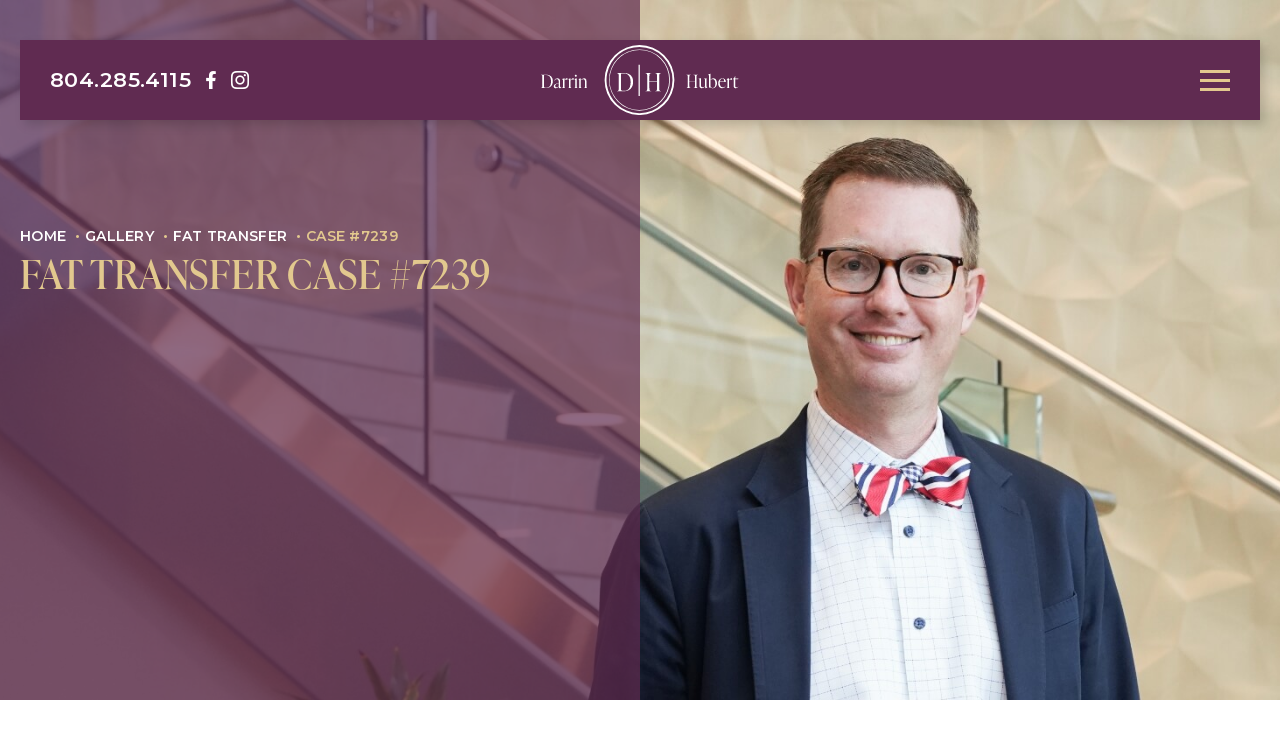

--- FILE ---
content_type: text/html; charset=UTF-8
request_url: https://www.hubertmd.com/before-after-photos-richmond/fat-transfer/7239/
body_size: 37537
content:
<!DOCTYPE html>
<html lang="en">
<head>
<!-- //
 _______ ______ __  __ _______ _______ _______ _____  _______ 
|   |   |   __ \  |/  |_     _|   |   |   _   |     \|    ___|
|       |      <     <  |   | |       |       |  --  |    ___|
|__|_|__|___|__|__|\__| |___| |__|_|__|___|___|_____/|_______|
// -->
	
	<link rel="preconnect" href="//static.mrktmade.com">
	<link rel="dns-prefetch" href="//static.mrktmade.com">
	<link rel="preconnect" href="//use.typekit.net">
	<link rel="dns-prefetch" href="//use.typekit.net">
	<link rel="preconnect" href="//www.googletagmanager.com">
	<link rel="dns-prefetch" href="//www.googletagmanager.com">
	<link rel="preconnect" href="//fonts.googleapis.com">
	<link rel="dns-prefetch" href="//fonts.googleapis.com">
	<link rel="preconnect" href="//cdnjs.cloudflare.com">
	<link rel="dns-prefetch" href="//cdnjs.cloudflare.com">
	<link rel="preconnect" href="//code.jquery.com">
	<link rel="dns-prefetch" href="//code.jquery.com">
	<link rel="dns-prefetch" href="//ajax.googleapis.com">

	<!-- Google Tag Manager -->
	<script>(function(w,d,s,l,i){w[l]=w[l]||[];w[l].push({'gtm.start':
	new Date().getTime(),event:'gtm.js'});var f=d.getElementsByTagName(s)[0],
	j=d.createElement(s),dl=l!='dataLayer'?'&l='+l:'';j.async=true;j.src=
	'https://www.googletagmanager.com/gtm.js?id='+i+dl;f.parentNode.insertBefore(j,f);
	})(window,document,'script','dataLayer','GTM-MZ4V2TM');</script>
	<!-- End Google Tag Manager -->

	<meta charset="utf-8">
	<meta http-equiv="X-UA-Compatible" content="IE=edge">
	<meta name="viewport" content="width=device-width, initial-scale=1, user-scalable=yes">

	<link rel="shortcut icon" type="image/x-icon" href="/wp-content/themes/hubertmd_com_v2/img/favicons/favicon.ico">
<link rel="icon" type="image/x-icon" href="/wp-content/themes/hubertmd_com_v2/img/favicons/favicon.ico">
<link rel="apple-touch-icon" sizes="32x32" href="/wp-content/themes/hubertmd_com_v2/img/favicons/favicon-32.png">
<link rel="apple-touch-icon" sizes="128x128" href="/wp-content/themes/hubertmd_com_v2/img/favicons/favicon-128.png">
<link rel="apple-touch-icon" sizes="152x152" href="/wp-content/themes/hubertmd_com_v2/img/favicons/favicon-152.png">
<link rel="apple-touch-icon" sizes="167x167" href="/wp-content/themes/hubertmd_com_v2/img/favicons/favicon-167.png">
<link rel="apple-touch-icon" sizes="180x180" href="/wp-content/themes/hubertmd_com_v2/img/favicons/favicon-180.png">
<link rel="icon" type="image/png" sizes="192x192"  href="/wp-content/themes/hubertmd_com_v2/img/favicons/favicon-192.png">
<link rel="icon" type="image/png" sizes="196x196"  href="/wp-content/themes/hubertmd_com_v2/img/favicons/favicon-196.png">
<meta name="msapplication-TileColor" content="#ffffff">
<meta name="msapplication-TileImage" content="/wp-content/themes/hubertmd_com_v2/img/favicons/favicon-152.png">
<meta name="theme-color" content="#ffffff">

	<title>Richmond Fat Transfer Before and After Photos - VA Plastic Surgery Photo Gallery - Dr. Darrin Hubert7239 - Hubert, Darrin (hubertmd.com)</title>

	<!-- <link rel="stylesheet" href="https://use.typekit.net/wzd7qfz.css"> -->
	<!-- <link href="https://fonts.googleapis.com/css2?family=Montserrat:wght@400;600;800&amp;display=swap" rel="stylesheet"> -->

	<style>
		/*
		* The Typekit service used to deliver this font or fonts for use on websites
		* is provided by Adobe and is subject to these Terms of Use
		* http://www.adobe.com/products/eulas/tou_typekit. For font license
		* information, see the list below.
		*
		* ivypresto-display:
		*   - http://typekit.com/eulas/00000000000000007735e5a7
		*   - http://typekit.com/eulas/00000000000000007735e5b3
		*   - http://typekit.com/eulas/00000000000000007735e5ae
		*   - http://typekit.com/eulas/00000000000000007735e5b1
		*   - http://typekit.com/eulas/00000000000000007735e5af
		*   - http://typekit.com/eulas/00000000000000007735e5b0
		*
		* © 2009-2023 Adobe Systems Incorporated. All Rights Reserved.
		*/
		/*{"last_published":"2022-07-07 00:48:54 UTC"}*/

		@import url("https://p.typekit.net/p.css?s=1&k=wzd7qfz&ht=tk&f=45406.45407.45408.45409.45410.45411&a=116900618&app=typekit&e=css");

		@font-face {
		font-family:"ivypresto-display";
		src:url("https://use.typekit.net/af/4f9700/00000000000000007735e5a7/30/l?primer=7cdcb44be4a7db8877ffa5c0007b8dd865b3bbc383831fe2ea177f62257a9191&fvd=i4&v=3") format("woff2"),url("https://use.typekit.net/af/4f9700/00000000000000007735e5a7/30/d?primer=7cdcb44be4a7db8877ffa5c0007b8dd865b3bbc383831fe2ea177f62257a9191&fvd=i4&v=3") format("woff"),url("https://use.typekit.net/af/4f9700/00000000000000007735e5a7/30/a?primer=7cdcb44be4a7db8877ffa5c0007b8dd865b3bbc383831fe2ea177f62257a9191&fvd=i4&v=3") format("opentype");
		font-display:swap;font-style:italic;font-weight:400;font-stretch:normal;
		}

		@font-face {
		font-family:"ivypresto-display";
		src:url("https://use.typekit.net/af/343df8/00000000000000007735e5b3/30/l?primer=7cdcb44be4a7db8877ffa5c0007b8dd865b3bbc383831fe2ea177f62257a9191&fvd=n4&v=3") format("woff2"),url("https://use.typekit.net/af/343df8/00000000000000007735e5b3/30/d?primer=7cdcb44be4a7db8877ffa5c0007b8dd865b3bbc383831fe2ea177f62257a9191&fvd=n4&v=3") format("woff"),url("https://use.typekit.net/af/343df8/00000000000000007735e5b3/30/a?primer=7cdcb44be4a7db8877ffa5c0007b8dd865b3bbc383831fe2ea177f62257a9191&fvd=n4&v=3") format("opentype");
		font-display:swap;font-style:normal;font-weight:400;font-stretch:normal;
		}

		@font-face {
		font-family:"ivypresto-display";
		src:url("https://use.typekit.net/af/6b5284/00000000000000007735e5ae/30/l?primer=7cdcb44be4a7db8877ffa5c0007b8dd865b3bbc383831fe2ea177f62257a9191&fvd=n6&v=3") format("woff2"),url("https://use.typekit.net/af/6b5284/00000000000000007735e5ae/30/d?primer=7cdcb44be4a7db8877ffa5c0007b8dd865b3bbc383831fe2ea177f62257a9191&fvd=n6&v=3") format("woff"),url("https://use.typekit.net/af/6b5284/00000000000000007735e5ae/30/a?primer=7cdcb44be4a7db8877ffa5c0007b8dd865b3bbc383831fe2ea177f62257a9191&fvd=n6&v=3") format("opentype");
		font-display:swap;font-style:normal;font-weight:600;font-stretch:normal;
		}

		@font-face {
		font-family:"ivypresto-display";
		src:url("https://use.typekit.net/af/c2df31/00000000000000007735e5b1/30/l?primer=7cdcb44be4a7db8877ffa5c0007b8dd865b3bbc383831fe2ea177f62257a9191&fvd=i6&v=3") format("woff2"),url("https://use.typekit.net/af/c2df31/00000000000000007735e5b1/30/d?primer=7cdcb44be4a7db8877ffa5c0007b8dd865b3bbc383831fe2ea177f62257a9191&fvd=i6&v=3") format("woff"),url("https://use.typekit.net/af/c2df31/00000000000000007735e5b1/30/a?primer=7cdcb44be4a7db8877ffa5c0007b8dd865b3bbc383831fe2ea177f62257a9191&fvd=i6&v=3") format("opentype");
		font-display:swap;font-style:italic;font-weight:600;font-stretch:normal;
		}

		@font-face {
		font-family:"ivypresto-display";
		src:url("https://use.typekit.net/af/23c776/00000000000000007735e5af/30/l?primer=7cdcb44be4a7db8877ffa5c0007b8dd865b3bbc383831fe2ea177f62257a9191&fvd=n7&v=3") format("woff2"),url("https://use.typekit.net/af/23c776/00000000000000007735e5af/30/d?primer=7cdcb44be4a7db8877ffa5c0007b8dd865b3bbc383831fe2ea177f62257a9191&fvd=n7&v=3") format("woff"),url("https://use.typekit.net/af/23c776/00000000000000007735e5af/30/a?primer=7cdcb44be4a7db8877ffa5c0007b8dd865b3bbc383831fe2ea177f62257a9191&fvd=n7&v=3") format("opentype");
		font-display:swap;font-style:normal;font-weight:700;font-stretch:normal;
		}

		@font-face {
		font-family:"ivypresto-display";
		src:url("https://use.typekit.net/af/51c578/00000000000000007735e5b0/30/l?primer=7cdcb44be4a7db8877ffa5c0007b8dd865b3bbc383831fe2ea177f62257a9191&fvd=i7&v=3") format("woff2"),url("https://use.typekit.net/af/51c578/00000000000000007735e5b0/30/d?primer=7cdcb44be4a7db8877ffa5c0007b8dd865b3bbc383831fe2ea177f62257a9191&fvd=i7&v=3") format("woff"),url("https://use.typekit.net/af/51c578/00000000000000007735e5b0/30/a?primer=7cdcb44be4a7db8877ffa5c0007b8dd865b3bbc383831fe2ea177f62257a9191&fvd=i7&v=3") format("opentype");
		font-display:swap;font-style:italic;font-weight:700;font-stretch:normal;
		}

		.tk-ivypresto-display { font-family: "ivypresto-display",serif; }

		/* cyrillic-ext */
		@font-face {
		font-family: 'Montserrat';
		font-style: normal;
		font-weight: 400;
		font-display: swap;
		src: url(https://fonts.gstatic.com/s/montserrat/v25/JTUSjIg1_i6t8kCHKm459WRhyyTh89ZNpQ.woff2) format('woff2');
		unicode-range: U+0460-052F, U+1C80-1C88, U+20B4, U+2DE0-2DFF, U+A640-A69F, U+FE2E-FE2F;
		}
		/* cyrillic */
		@font-face {
		font-family: 'Montserrat';
		font-style: normal;
		font-weight: 400;
		font-display: swap;
		src: url(https://fonts.gstatic.com/s/montserrat/v25/JTUSjIg1_i6t8kCHKm459W1hyyTh89ZNpQ.woff2) format('woff2');
		unicode-range: U+0301, U+0400-045F, U+0490-0491, U+04B0-04B1, U+2116;
		}
		/* vietnamese */
		@font-face {
		font-family: 'Montserrat';
		font-style: normal;
		font-weight: 400;
		font-display: swap;
		src: url(https://fonts.gstatic.com/s/montserrat/v25/JTUSjIg1_i6t8kCHKm459WZhyyTh89ZNpQ.woff2) format('woff2');
		unicode-range: U+0102-0103, U+0110-0111, U+0128-0129, U+0168-0169, U+01A0-01A1, U+01AF-01B0, U+0300-0301, U+0303-0304, U+0308-0309, U+0323, U+0329, U+1EA0-1EF9, U+20AB;
		}
		/* latin-ext */
		@font-face {
		font-family: 'Montserrat';
		font-style: normal;
		font-weight: 400;
		font-display: swap;
		src: url(https://fonts.gstatic.com/s/montserrat/v25/JTUSjIg1_i6t8kCHKm459WdhyyTh89ZNpQ.woff2) format('woff2');
		unicode-range: U+0100-02AF, U+0304, U+0308, U+0329, U+1E00-1E9F, U+1EF2-1EFF, U+2020, U+20A0-20AB, U+20AD-20CF, U+2113, U+2C60-2C7F, U+A720-A7FF;
		}
		/* latin */
		@font-face {
		font-family: 'Montserrat';
		font-style: normal;
		font-weight: 400;
		font-display: swap;
		src: url(https://fonts.gstatic.com/s/montserrat/v25/JTUSjIg1_i6t8kCHKm459WlhyyTh89Y.woff2) format('woff2');
		unicode-range: U+0000-00FF, U+0131, U+0152-0153, U+02BB-02BC, U+02C6, U+02DA, U+02DC, U+0304, U+0308, U+0329, U+2000-206F, U+2074, U+20AC, U+2122, U+2191, U+2193, U+2212, U+2215, U+FEFF, U+FFFD;
		}
		/* cyrillic-ext */
		@font-face {
		font-family: 'Montserrat';
		font-style: normal;
		font-weight: 600;
		font-display: swap;
		src: url(https://fonts.gstatic.com/s/montserrat/v25/JTUSjIg1_i6t8kCHKm459WRhyyTh89ZNpQ.woff2) format('woff2');
		unicode-range: U+0460-052F, U+1C80-1C88, U+20B4, U+2DE0-2DFF, U+A640-A69F, U+FE2E-FE2F;
		}
		/* cyrillic */
		@font-face {
		font-family: 'Montserrat';
		font-style: normal;
		font-weight: 600;
		font-display: swap;
		src: url(https://fonts.gstatic.com/s/montserrat/v25/JTUSjIg1_i6t8kCHKm459W1hyyTh89ZNpQ.woff2) format('woff2');
		unicode-range: U+0301, U+0400-045F, U+0490-0491, U+04B0-04B1, U+2116;
		}
		/* vietnamese */
		@font-face {
		font-family: 'Montserrat';
		font-style: normal;
		font-weight: 600;
		font-display: swap;
		src: url(https://fonts.gstatic.com/s/montserrat/v25/JTUSjIg1_i6t8kCHKm459WZhyyTh89ZNpQ.woff2) format('woff2');
		unicode-range: U+0102-0103, U+0110-0111, U+0128-0129, U+0168-0169, U+01A0-01A1, U+01AF-01B0, U+0300-0301, U+0303-0304, U+0308-0309, U+0323, U+0329, U+1EA0-1EF9, U+20AB;
		}
		/* latin-ext */
		@font-face {
		font-family: 'Montserrat';
		font-style: normal;
		font-weight: 600;
		font-display: swap;
		src: url(https://fonts.gstatic.com/s/montserrat/v25/JTUSjIg1_i6t8kCHKm459WdhyyTh89ZNpQ.woff2) format('woff2');
		unicode-range: U+0100-02AF, U+0304, U+0308, U+0329, U+1E00-1E9F, U+1EF2-1EFF, U+2020, U+20A0-20AB, U+20AD-20CF, U+2113, U+2C60-2C7F, U+A720-A7FF;
		}
		/* latin */
		@font-face {
		font-family: 'Montserrat';
		font-style: normal;
		font-weight: 600;
		font-display: swap;
		src: url(https://fonts.gstatic.com/s/montserrat/v25/JTUSjIg1_i6t8kCHKm459WlhyyTh89Y.woff2) format('woff2');
		unicode-range: U+0000-00FF, U+0131, U+0152-0153, U+02BB-02BC, U+02C6, U+02DA, U+02DC, U+0304, U+0308, U+0329, U+2000-206F, U+2074, U+20AC, U+2122, U+2191, U+2193, U+2212, U+2215, U+FEFF, U+FFFD;
		}
		/* cyrillic-ext */
		@font-face {
		font-family: 'Montserrat';
		font-style: normal;
		font-weight: 800;
		font-display: swap;
		src: url(https://fonts.gstatic.com/s/montserrat/v25/JTUSjIg1_i6t8kCHKm459WRhyyTh89ZNpQ.woff2) format('woff2');
		unicode-range: U+0460-052F, U+1C80-1C88, U+20B4, U+2DE0-2DFF, U+A640-A69F, U+FE2E-FE2F;
		}
		/* cyrillic */
		@font-face {
		font-family: 'Montserrat';
		font-style: normal;
		font-weight: 800;
		font-display: swap;
		src: url(https://fonts.gstatic.com/s/montserrat/v25/JTUSjIg1_i6t8kCHKm459W1hyyTh89ZNpQ.woff2) format('woff2');
		unicode-range: U+0301, U+0400-045F, U+0490-0491, U+04B0-04B1, U+2116;
		}
		/* vietnamese */
		@font-face {
		font-family: 'Montserrat';
		font-style: normal;
		font-weight: 800;
		font-display: swap;
		src: url(https://fonts.gstatic.com/s/montserrat/v25/JTUSjIg1_i6t8kCHKm459WZhyyTh89ZNpQ.woff2) format('woff2');
		unicode-range: U+0102-0103, U+0110-0111, U+0128-0129, U+0168-0169, U+01A0-01A1, U+01AF-01B0, U+0300-0301, U+0303-0304, U+0308-0309, U+0323, U+0329, U+1EA0-1EF9, U+20AB;
		}
		/* latin-ext */
		@font-face {
		font-family: 'Montserrat';
		font-style: normal;
		font-weight: 800;
		font-display: swap;
		src: url(https://fonts.gstatic.com/s/montserrat/v25/JTUSjIg1_i6t8kCHKm459WdhyyTh89ZNpQ.woff2) format('woff2');
		unicode-range: U+0100-02AF, U+0304, U+0308, U+0329, U+1E00-1E9F, U+1EF2-1EFF, U+2020, U+20A0-20AB, U+20AD-20CF, U+2113, U+2C60-2C7F, U+A720-A7FF;
		}
		/* latin */
		@font-face {
		font-family: 'Montserrat';
		font-style: normal;
		font-weight: 800;
		font-display: swap;
		src: url(https://fonts.gstatic.com/s/montserrat/v25/JTUSjIg1_i6t8kCHKm459WlhyyTh89Y.woff2) format('woff2');
		unicode-range: U+0000-00FF, U+0131, U+0152-0153, U+02BB-02BC, U+02C6, U+02DA, U+02DC, U+0304, U+0308, U+0329, U+2000-206F, U+2074, U+20AC, U+2122, U+2191, U+2193, U+2212, U+2215, U+FEFF, U+FFFD;
		}

	</style>
	
	<style>.sr-only{border:0!important;clip:rect(1px,1px,1px,1px)!important;-webkit-clip-path:inset(50%)!important;clip-path:inset(50%)!important;height:1px!important;margin:-1px!important;overflow:hidden!important;padding:0!important;position:absolute!important;width:1px!important;white-space:nowrap!important}.sr-only-focusable:active,.sr-only-focusable:focus{clip:auto!important;-webkit-clip-path:none!important;clip-path:none!important;height:auto!important;margin:auto!important;overflow:visible!important;width:auto!important;white-space:normal!important}
.video-wrapper{position:relative;padding-bottom:56.25%;height:0;padding-bottom:calc(var(--aspect-ratio, .5625) * 100%);margin-bottom:calc(var(--aspect-ratio, .5625) * 10%);}.video-wrapper iframe,.video-wrapper embed,.video-wrapper object{position:absolute;top:0;left:0;width:100%;height:100%;}.clear{clear:both;display:block;overflow:hidden;visibility:hidden;width:0;height:0;}.clearfix:before,.clearfix:after{content:".";display:block;overflow:hidden;visibility:hidden;font-size:0;line-height:0;width:0;height:0;}.clearfix:after {clear:both;}.img-resp,.img-responsive{max-width:100%;height:auto;}sub,sup{font-size:75%;line-height:0;position:relative;vertical-align:baseline}sup{top:-0.5em}sub{bottom:-0.25em}
@media only screen and (max-width:767px){.fixed-cta{position:fixed;bottom:0;width:100%;text-align:center;display:block;z-index:999;}.fixed-cta a.btn {width:33.33%;float:left;display:block;border-radius:0;margin:0;transition:none;}}@media only screen and (min-width:768px){.fixed-cta{display:none;}}.stellarnav{position:relative;width:100%;z-index:9900;line-height:normal}.stellarnav a{color:#777}.stellarnav ul{margin:0;padding:0;text-align:center}.stellarnav li{list-style:none;display:block;margin:0;padding:0;position:relative;line-height:normal;vertical-align:middle}.stellarnav li a{padding:15px;display:block;text-decoration:none;color:#777;font-size:inherit;font-family:inherit;box-sizing:border-box;-webkit-transition:all .3s ease-out;-moz-transition:all .3s ease-out;transition:all .3s ease-out}.stellarnav>ul>li{display:inline-block}.stellarnav>ul>li>a{padding:20px 40px}.stellarnav ul ul{top:auto;width:220px;position:absolute;z-index:9900;text-align:left;display:none;background:#ddd}.stellarnav li li{display:block}.stellarnav ul ul ul{top:0;left:220px}.stellarnav>ul>li:hover>ul>li:hover>ul{opacity:1;visibility:visible;top:0}.stellarnav>ul>li.drop-left>ul{right:0}.stellarnav li.drop-left ul ul{left:auto;right:220px}.stellarnav.light{background:#fff}.stellarnav.light a{color:#000}.stellarnav.light ul ul{background:#fff}.stellarnav.light li a{color:#000}.stellarnav.dark{background:#000}.stellarnav.dark a{color:#fff}.stellarnav.dark ul ul{background:#000}.stellarnav.dark li a{color:#fff}.stellarnav.fixed{position:fixed;width:100%;top:0;left:0;z-index:9999}body.stellarnav-noscroll-x{overflow-x:hidden}.stellarnav li.has-sub>a:after{content:'';margin-left:10px;border-left:6px solid transparent;border-right:6px solid transparent;border-top:6px solid #fff;display:inline-block}.stellarnav li li.has-sub>a:after{margin-left:10px;float:right;border-top:6px solid transparent;border-bottom:6px solid transparent;border-left:6px solid #fff;position:relative;top:4px}.stellarnav li.drop-left li.has-sub>a:after{float:left;margin-right:10px;border-left:0;border-top:6px solid transparent;border-bottom:6px solid transparent;border-right:6px solid #fff}.stellarnav.hide-arrows li li.has-sub>a:after,.stellarnav.hide-arrows li.drop-left li.has-sub>a:after,.stellarnav.hide-arrows li.has-sub>a:after{display:none}.stellarnav .call-btn-mobile,.stellarnav .close-menu,.stellarnav .location-btn-mobile,.stellarnav .menu-toggle{display:none;text-transform:uppercase;text-decoration:none}.stellarnav .dd-toggle{display:none;position:absolute;top:0;right:0;padding:0;width:48px;height:48px;text-align:center;z-index:9999;border:0}.stellarnav.desktop li.has-sub a{padding-right:5px}.stellarnav.desktop.hide-arrows li.has-sub a{padding-right:15px}.stellarnav.mobile>ul>li>a.dd-toggle{padding:0}.stellarnav li.call-btn-mobile,.stellarnav li.location-btn-mobile{display:none}.stellarnav svg{fill:currentColor;width:1em;height:1em;position:relative;top:2px}.stellarnav a.dd-toggle .icon-plus{box-sizing:border-box;transition:transform .3s;width:12px;height:100%;position:relative;vertical-align:middle;display:inline-block}.stellarnav a.dd-toggle .icon-plus:before{content:'';display:block;width:12px;height:0;border-bottom:solid 3px #777;position:absolute;top:50%;transform:rotate(90deg);transition:width .3s}.stellarnav a.dd-toggle .icon-plus:after{content:'';display:block;width:12px;height:0;top:50%;border-bottom:solid 3px #777;position:absolute}.stellarnav li.open>a.dd-toggle .icon-plus{-webkit-transform:rotate(135deg);-ms-transform:rotate(135deg);-o-transform:rotate(135deg);transform:rotate(135deg)}.stellarnav.light a.dd-toggle .icon-plus:before{border-color:#000}.stellarnav.light a.dd-toggle .icon-plus:after{border-color:#000}.stellarnav.dark a.dd-toggle .icon-plus:before{border-color:#fff}.stellarnav.dark a.dd-toggle .icon-plus:after{border-color:#fff}.stellarnav .icon-close{box-sizing:border-box;width:12px;height:12px;position:relative;display:inline-block}.stellarnav .icon-close:before{content:'';display:block;width:12px;height:0;border-bottom:solid 3px #777;position:absolute;top:50%;transform:rotate(45deg)}.stellarnav .icon-close:after{content:'';display:block;width:12px;height:0;top:50%;border-bottom:solid 3px #777;position:absolute;transform:rotate(-45deg)}.stellarnav.light .icon-close:before{border-color:#000}.stellarnav.light .icon-close:after{border-color:#000}.stellarnav.dark .icon-close:before{border-color:#fff}.stellarnav.dark .icon-close:after{border-color:#fff}.stellarnav .call-btn-mobile,.stellarnav .close-menu,.stellarnav .location-btn-mobile,.stellarnav .menu-toggle{padding:15px;box-sizing:border-box}.stellarnav .menu-toggle span.bars{display:inline-block;margin-right:7px;position:relative;top:3px}.stellarnav .menu-toggle span.bars span{display:block;width:15px;height:2px;border-radius:6px;background:#777;margin:0 0 3px}.stellarnav .full{width:100%}.stellarnav .half{width:50%}.stellarnav .third{width:33%;text-align:center}.stellarnav .location-btn-mobile.third{text-align:center}.stellarnav .location-btn-mobile.half{text-align:right}.stellarnav.light .half,.stellarnav.light .third{border-left:1px solid rgba(0,0,0,.15)}.stellarnav.light.left .half,.stellarnav.light.left .third{border-bottom:1px solid rgba(0,0,0,.15)}.stellarnav.light.right .half,.stellarnav.light.right .third{border-bottom:1px solid rgba(0,0,0,.15)}.stellarnav.light .half:first-child,.stellarnav.light .third:first-child{border-left:0}.stellarnav.dark .half,.stellarnav.dark .third{border-left:1px solid rgba(255,255,255,.15)}.stellarnav.dark.left .half,.stellarnav.dark.left .third{border-bottom:1px solid rgba(255,255,255,.15)}.stellarnav.dark.right .half,.stellarnav.dark.right .third{border-bottom:1px solid rgba(255,255,255,.15)}.stellarnav.light.left .menu-toggle,.stellarnav.light.right .menu-toggle{border-bottom:0}.stellarnav.dark.left .menu-toggle,.stellarnav.dark.right .menu-toggle{border-bottom:0}.stellarnav.dark .half:first-child,.stellarnav.dark .third:first-child{border-left:0}.stellarnav.light .menu-toggle span.bars span{background:#000}.stellarnav.dark .menu-toggle span.bars span{background:#fff}.stellarnav.mobile{position:static}.stellarnav.mobile.fixed{position:static}.stellarnav.mobile ul{position:relative;display:none}.stellarnav.mobile.active{padding-bottom:0}.stellarnav.mobile.active>ul{display:block}.stellarnav.mobile ul{text-align:left}.stellarnav.mobile>ul>li{display:block}.stellarnav.mobile>ul>li>a{padding:15px}.stellarnav.mobile ul{background:#ddd}.stellarnav.mobile ul ul{position:relative;opacity:1;visibility:visible;width:auto;display:none;-moz-transition:none;-webkit-transition:none;-o-transition:color 0 ease-in;transition:none}.stellarnav.mobile ul ul ul{left:auto;top:auto}.stellarnav.mobile li.drop-left ul ul{right:auto}.stellarnav.mobile li a{border-bottom:1px solid rgba(255,255,255,.15)}.stellarnav.mobile>ul{border-top:1px solid rgba(255,255,255,.15)}.stellarnav.mobile.light li a{border-bottom:1px solid rgba(0,0,0,.15)}.stellarnav.mobile.light>ul{border-top:1px solid rgba(0,0,0,.15)}.stellarnav.mobile li a.dd-toggle{border:0}.stellarnav.mobile.light li a.dd-toggle{border:0}.stellarnav.mobile .call-btn-mobile,.stellarnav.mobile .close-menu,.stellarnav.mobile .dd-toggle,.stellarnav.mobile .location-btn-mobile,.stellarnav.mobile .menu-toggle{display:inline-block}.stellarnav.mobile li.call-btn-mobile{border-right:1px solid rgba(255,255,255,.1);box-sizing:border-box}.stellarnav.mobile li.call-btn-mobile,.stellarnav.mobile li.location-btn-mobile{display:inline-block;width:50%;text-transform:uppercase;text-align:center}.stellarnav.mobile li.call-btn-mobile.full,.stellarnav.mobile li.location-btn-mobile.full{display:block;width:100%;text-transform:uppercase;border-right:0;text-align:left}.stellarnav.mobile.light ul{background:#fff}.stellarnav.mobile.dark ul{background:#000}.stellarnav.mobile.dark ul ul{background:rgba(255,255,255,.08)}.stellarnav.mobile.light li.call-btn-mobile{border-right:1px solid rgba(0,0,0,.1)}.stellarnav.mobile.top{position:absolute;width:100%;top:0;left:0;z-index:9999}.stellarnav.mobile li li.has-sub>a:after,.stellarnav.mobile li.drop-left li.has-sub>a:after,.stellarnav.mobile li.has-sub>a:after{display:none}.stellarnav.mobile.left>ul,.stellarnav.mobile.right>ul{position:fixed;top:0;bottom:0;width:100%;max-width:280px;overflow-x:hidden;overflow-y:auto;-webkit-overflow-scrolling:touch}.stellarnav.mobile.right>ul{right:0}.stellarnav.mobile.left .close-menu,.stellarnav.mobile.right .close-menu{display:inline-block;text-align:right}.stellarnav.mobile.left>ul{left:0}.stellarnav.mobile.right .call-btn-mobile.half,.stellarnav.mobile.right .close-menu.half,.stellarnav.mobile.right .location-btn-mobile.half{text-align:center}.stellarnav.mobile.right .call-btn-mobile.third,.stellarnav.mobile.right .close-menu.third,.stellarnav.mobile.right .location-btn-mobile.third{text-align:center}.stellarnav.mobile.left .call-btn-mobile.half,.stellarnav.mobile.left .close-menu.half,.stellarnav.mobile.left .location-btn-mobile.half{text-align:center}.stellarnav.mobile.left .call-btn-mobile.third,.stellarnav.mobile.left .close-menu.third,.stellarnav.mobile.left .location-btn-mobile.third{text-align:center}.stellarnav.mobile.left .menu-toggle.half,.stellarnav.mobile.left .menu-toggle.third,.stellarnav.mobile.right .menu-toggle.half,.stellarnav.mobile.right .menu-toggle.third{text-align:left}.stellarnav.mobile.left .close-menu.third span,.stellarnav.mobile.right .close-menu.third span{display:none}.stellarnav.desktop li.mega ul ul{background:0 0}.stellarnav.desktop li.mega li{display:inline-block;vertical-align:top;margin-left:-4px}.stellarnav.desktop li.mega li li{display:block;position:relative;left:4px}.stellarnav.desktop li.mega ul ul{width:auto}.stellarnav.desktop>ul>li.mega{position:inherit}.stellarnav.desktop>ul>li.mega>ul{width:100%}.stellarnav.desktop>ul>li.mega>ul li.has-sub ul{display:block;position:relative;left:auto}.stellarnav.desktop>ul>li.mega>ul>li{padding-bottom:15px;box-sizing:border-box}.stellarnav.desktop li.mega li li a{padding:5px 15px}.stellarnav.desktop li.mega li.has-sub a:after{display:none}.stellarnav.desktop>ul>li.mega>ul>li>a{color:#ff0}@media only screen and (max-width :768px){.stellarnav{overflow:hidden;display:block}.stellarnav ul{position:relative;display:none}}@media only screen and (max-width :420px){.stellarnav.mobile .call-btn-mobile.third span,.stellarnav.mobile .location-btn-mobile.third span{display:none}}
@charset "UTF-8";/*!
 * animate.css - https://animate.style/
 * Version - 4.1.1
 * Licensed under the MIT license - http://opensource.org/licenses/MIT
 *
 * Copyright (c) 2020 Animate.css
 */:root{--animate-duration:1s;--animate-delay:1s;--animate-repeat:1}.animate__animated{-webkit-animation-duration:1s;animation-duration:1s;-webkit-animation-duration:var(--animate-duration);animation-duration:var(--animate-duration);-webkit-animation-fill-mode:both;animation-fill-mode:both}.animate__animated.animate__infinite{-webkit-animation-iteration-count:infinite;animation-iteration-count:infinite}.animate__animated.animate__repeat-1{-webkit-animation-iteration-count:1;animation-iteration-count:1;-webkit-animation-iteration-count:var(--animate-repeat);animation-iteration-count:var(--animate-repeat)}.animate__animated.animate__repeat-2{-webkit-animation-iteration-count:2;animation-iteration-count:2;-webkit-animation-iteration-count:calc(var(--animate-repeat)*2);animation-iteration-count:calc(var(--animate-repeat)*2)}.animate__animated.animate__repeat-3{-webkit-animation-iteration-count:3;animation-iteration-count:3;-webkit-animation-iteration-count:calc(var(--animate-repeat)*3);animation-iteration-count:calc(var(--animate-repeat)*3)}.animate__animated.animate__delay-1s{-webkit-animation-delay:1s;animation-delay:1s;-webkit-animation-delay:var(--animate-delay);animation-delay:var(--animate-delay)}.animate__animated.animate__delay-2s{-webkit-animation-delay:2s;animation-delay:2s;-webkit-animation-delay:calc(var(--animate-delay)*2);animation-delay:calc(var(--animate-delay)*2)}.animate__animated.animate__delay-3s{-webkit-animation-delay:3s;animation-delay:3s;-webkit-animation-delay:calc(var(--animate-delay)*3);animation-delay:calc(var(--animate-delay)*3)}.animate__animated.animate__delay-4s{-webkit-animation-delay:4s;animation-delay:4s;-webkit-animation-delay:calc(var(--animate-delay)*4);animation-delay:calc(var(--animate-delay)*4)}.animate__animated.animate__delay-5s{-webkit-animation-delay:5s;animation-delay:5s;-webkit-animation-delay:calc(var(--animate-delay)*5);animation-delay:calc(var(--animate-delay)*5)}.animate__animated.animate__faster{-webkit-animation-duration:.5s;animation-duration:.5s;-webkit-animation-duration:calc(var(--animate-duration)/2);animation-duration:calc(var(--animate-duration)/2)}.animate__animated.animate__fast{-webkit-animation-duration:.8s;animation-duration:.8s;-webkit-animation-duration:calc(var(--animate-duration)*0.8);animation-duration:calc(var(--animate-duration)*0.8)}.animate__animated.animate__slow{-webkit-animation-duration:2s;animation-duration:2s;-webkit-animation-duration:calc(var(--animate-duration)*2);animation-duration:calc(var(--animate-duration)*2)}.animate__animated.animate__slower{-webkit-animation-duration:3s;animation-duration:3s;-webkit-animation-duration:calc(var(--animate-duration)*3);animation-duration:calc(var(--animate-duration)*3)}@media (prefers-reduced-motion:reduce),print{.animate__animated{-webkit-animation-duration:1ms!important;animation-duration:1ms!important;-webkit-transition-duration:1ms!important;transition-duration:1ms!important;-webkit-animation-iteration-count:1!important;animation-iteration-count:1!important}.animate__animated[class*=Out]{opacity:0}}@-webkit-keyframes bounce{0%,20%,53%,to{-webkit-animation-timing-function:cubic-bezier(.215,.61,.355,1);animation-timing-function:cubic-bezier(.215,.61,.355,1);-webkit-transform:translateZ(0);transform:translateZ(0)}40%,43%{-webkit-animation-timing-function:cubic-bezier(.755,.05,.855,.06);animation-timing-function:cubic-bezier(.755,.05,.855,.06);-webkit-transform:translate3d(0,-30px,0) scaleY(1.1);transform:translate3d(0,-30px,0) scaleY(1.1)}70%{-webkit-animation-timing-function:cubic-bezier(.755,.05,.855,.06);animation-timing-function:cubic-bezier(.755,.05,.855,.06);-webkit-transform:translate3d(0,-15px,0) scaleY(1.05);transform:translate3d(0,-15px,0) scaleY(1.05)}80%{-webkit-transition-timing-function:cubic-bezier(.215,.61,.355,1);transition-timing-function:cubic-bezier(.215,.61,.355,1);-webkit-transform:translateZ(0) scaleY(.95);transform:translateZ(0) scaleY(.95)}90%{-webkit-transform:translate3d(0,-4px,0) scaleY(1.02);transform:translate3d(0,-4px,0) scaleY(1.02)}}@keyframes bounce{0%,20%,53%,to{-webkit-animation-timing-function:cubic-bezier(.215,.61,.355,1);animation-timing-function:cubic-bezier(.215,.61,.355,1);-webkit-transform:translateZ(0);transform:translateZ(0)}40%,43%{-webkit-animation-timing-function:cubic-bezier(.755,.05,.855,.06);animation-timing-function:cubic-bezier(.755,.05,.855,.06);-webkit-transform:translate3d(0,-30px,0) scaleY(1.1);transform:translate3d(0,-30px,0) scaleY(1.1)}70%{-webkit-animation-timing-function:cubic-bezier(.755,.05,.855,.06);animation-timing-function:cubic-bezier(.755,.05,.855,.06);-webkit-transform:translate3d(0,-15px,0) scaleY(1.05);transform:translate3d(0,-15px,0) scaleY(1.05)}80%{-webkit-transition-timing-function:cubic-bezier(.215,.61,.355,1);transition-timing-function:cubic-bezier(.215,.61,.355,1);-webkit-transform:translateZ(0) scaleY(.95);transform:translateZ(0) scaleY(.95)}90%{-webkit-transform:translate3d(0,-4px,0) scaleY(1.02);transform:translate3d(0,-4px,0) scaleY(1.02)}}.animate__bounce{-webkit-animation-name:bounce;animation-name:bounce;-webkit-transform-origin:center bottom;transform-origin:center bottom}@-webkit-keyframes flash{0%,50%,to{opacity:1}25%,75%{opacity:0}}@keyframes flash{0%,50%,to{opacity:1}25%,75%{opacity:0}}.animate__flash{-webkit-animation-name:flash;animation-name:flash}@-webkit-keyframes pulse{0%{-webkit-transform:scaleX(1);transform:scaleX(1)}50%{-webkit-transform:scale3d(1.05,1.05,1.05);transform:scale3d(1.05,1.05,1.05)}to{-webkit-transform:scaleX(1);transform:scaleX(1)}}@keyframes pulse{0%{-webkit-transform:scaleX(1);transform:scaleX(1)}50%{-webkit-transform:scale3d(1.05,1.05,1.05);transform:scale3d(1.05,1.05,1.05)}to{-webkit-transform:scaleX(1);transform:scaleX(1)}}.animate__pulse{-webkit-animation-name:pulse;animation-name:pulse;-webkit-animation-timing-function:ease-in-out;animation-timing-function:ease-in-out}@-webkit-keyframes rubberBand{0%{-webkit-transform:scaleX(1);transform:scaleX(1)}30%{-webkit-transform:scale3d(1.25,.75,1);transform:scale3d(1.25,.75,1)}40%{-webkit-transform:scale3d(.75,1.25,1);transform:scale3d(.75,1.25,1)}50%{-webkit-transform:scale3d(1.15,.85,1);transform:scale3d(1.15,.85,1)}65%{-webkit-transform:scale3d(.95,1.05,1);transform:scale3d(.95,1.05,1)}75%{-webkit-transform:scale3d(1.05,.95,1);transform:scale3d(1.05,.95,1)}to{-webkit-transform:scaleX(1);transform:scaleX(1)}}@keyframes rubberBand{0%{-webkit-transform:scaleX(1);transform:scaleX(1)}30%{-webkit-transform:scale3d(1.25,.75,1);transform:scale3d(1.25,.75,1)}40%{-webkit-transform:scale3d(.75,1.25,1);transform:scale3d(.75,1.25,1)}50%{-webkit-transform:scale3d(1.15,.85,1);transform:scale3d(1.15,.85,1)}65%{-webkit-transform:scale3d(.95,1.05,1);transform:scale3d(.95,1.05,1)}75%{-webkit-transform:scale3d(1.05,.95,1);transform:scale3d(1.05,.95,1)}to{-webkit-transform:scaleX(1);transform:scaleX(1)}}.animate__rubberBand{-webkit-animation-name:rubberBand;animation-name:rubberBand}@-webkit-keyframes shakeX{0%,to{-webkit-transform:translateZ(0);transform:translateZ(0)}10%,30%,50%,70%,90%{-webkit-transform:translate3d(-10px,0,0);transform:translate3d(-10px,0,0)}20%,40%,60%,80%{-webkit-transform:translate3d(10px,0,0);transform:translate3d(10px,0,0)}}@keyframes shakeX{0%,to{-webkit-transform:translateZ(0);transform:translateZ(0)}10%,30%,50%,70%,90%{-webkit-transform:translate3d(-10px,0,0);transform:translate3d(-10px,0,0)}20%,40%,60%,80%{-webkit-transform:translate3d(10px,0,0);transform:translate3d(10px,0,0)}}.animate__shakeX{-webkit-animation-name:shakeX;animation-name:shakeX}@-webkit-keyframes shakeY{0%,to{-webkit-transform:translateZ(0);transform:translateZ(0)}10%,30%,50%,70%,90%{-webkit-transform:translate3d(0,-10px,0);transform:translate3d(0,-10px,0)}20%,40%,60%,80%{-webkit-transform:translate3d(0,10px,0);transform:translate3d(0,10px,0)}}@keyframes shakeY{0%,to{-webkit-transform:translateZ(0);transform:translateZ(0)}10%,30%,50%,70%,90%{-webkit-transform:translate3d(0,-10px,0);transform:translate3d(0,-10px,0)}20%,40%,60%,80%{-webkit-transform:translate3d(0,10px,0);transform:translate3d(0,10px,0)}}.animate__shakeY{-webkit-animation-name:shakeY;animation-name:shakeY}@-webkit-keyframes headShake{0%{-webkit-transform:translateX(0);transform:translateX(0)}6.5%{-webkit-transform:translateX(-6px) rotateY(-9deg);transform:translateX(-6px) rotateY(-9deg)}18.5%{-webkit-transform:translateX(5px) rotateY(7deg);transform:translateX(5px) rotateY(7deg)}31.5%{-webkit-transform:translateX(-3px) rotateY(-5deg);transform:translateX(-3px) rotateY(-5deg)}43.5%{-webkit-transform:translateX(2px) rotateY(3deg);transform:translateX(2px) rotateY(3deg)}50%{-webkit-transform:translateX(0);transform:translateX(0)}}@keyframes headShake{0%{-webkit-transform:translateX(0);transform:translateX(0)}6.5%{-webkit-transform:translateX(-6px) rotateY(-9deg);transform:translateX(-6px) rotateY(-9deg)}18.5%{-webkit-transform:translateX(5px) rotateY(7deg);transform:translateX(5px) rotateY(7deg)}31.5%{-webkit-transform:translateX(-3px) rotateY(-5deg);transform:translateX(-3px) rotateY(-5deg)}43.5%{-webkit-transform:translateX(2px) rotateY(3deg);transform:translateX(2px) rotateY(3deg)}50%{-webkit-transform:translateX(0);transform:translateX(0)}}.animate__headShake{-webkit-animation-timing-function:ease-in-out;animation-timing-function:ease-in-out;-webkit-animation-name:headShake;animation-name:headShake}@-webkit-keyframes swing{20%{-webkit-transform:rotate(15deg);transform:rotate(15deg)}40%{-webkit-transform:rotate(-10deg);transform:rotate(-10deg)}60%{-webkit-transform:rotate(5deg);transform:rotate(5deg)}80%{-webkit-transform:rotate(-5deg);transform:rotate(-5deg)}to{-webkit-transform:rotate(0deg);transform:rotate(0deg)}}@keyframes swing{20%{-webkit-transform:rotate(15deg);transform:rotate(15deg)}40%{-webkit-transform:rotate(-10deg);transform:rotate(-10deg)}60%{-webkit-transform:rotate(5deg);transform:rotate(5deg)}80%{-webkit-transform:rotate(-5deg);transform:rotate(-5deg)}to{-webkit-transform:rotate(0deg);transform:rotate(0deg)}}.animate__swing{-webkit-transform-origin:top center;transform-origin:top center;-webkit-animation-name:swing;animation-name:swing}@-webkit-keyframes tada{0%{-webkit-transform:scaleX(1);transform:scaleX(1)}10%,20%{-webkit-transform:scale3d(.9,.9,.9) rotate(-3deg);transform:scale3d(.9,.9,.9) rotate(-3deg)}30%,50%,70%,90%{-webkit-transform:scale3d(1.1,1.1,1.1) rotate(3deg);transform:scale3d(1.1,1.1,1.1) rotate(3deg)}40%,60%,80%{-webkit-transform:scale3d(1.1,1.1,1.1) rotate(-3deg);transform:scale3d(1.1,1.1,1.1) rotate(-3deg)}to{-webkit-transform:scaleX(1);transform:scaleX(1)}}@keyframes tada{0%{-webkit-transform:scaleX(1);transform:scaleX(1)}10%,20%{-webkit-transform:scale3d(.9,.9,.9) rotate(-3deg);transform:scale3d(.9,.9,.9) rotate(-3deg)}30%,50%,70%,90%{-webkit-transform:scale3d(1.1,1.1,1.1) rotate(3deg);transform:scale3d(1.1,1.1,1.1) rotate(3deg)}40%,60%,80%{-webkit-transform:scale3d(1.1,1.1,1.1) rotate(-3deg);transform:scale3d(1.1,1.1,1.1) rotate(-3deg)}to{-webkit-transform:scaleX(1);transform:scaleX(1)}}.animate__tada{-webkit-animation-name:tada;animation-name:tada}@-webkit-keyframes wobble{0%{-webkit-transform:translateZ(0);transform:translateZ(0)}15%{-webkit-transform:translate3d(-25%,0,0) rotate(-5deg);transform:translate3d(-25%,0,0) rotate(-5deg)}30%{-webkit-transform:translate3d(20%,0,0) rotate(3deg);transform:translate3d(20%,0,0) rotate(3deg)}45%{-webkit-transform:translate3d(-15%,0,0) rotate(-3deg);transform:translate3d(-15%,0,0) rotate(-3deg)}60%{-webkit-transform:translate3d(10%,0,0) rotate(2deg);transform:translate3d(10%,0,0) rotate(2deg)}75%{-webkit-transform:translate3d(-5%,0,0) rotate(-1deg);transform:translate3d(-5%,0,0) rotate(-1deg)}to{-webkit-transform:translateZ(0);transform:translateZ(0)}}@keyframes wobble{0%{-webkit-transform:translateZ(0);transform:translateZ(0)}15%{-webkit-transform:translate3d(-25%,0,0) rotate(-5deg);transform:translate3d(-25%,0,0) rotate(-5deg)}30%{-webkit-transform:translate3d(20%,0,0) rotate(3deg);transform:translate3d(20%,0,0) rotate(3deg)}45%{-webkit-transform:translate3d(-15%,0,0) rotate(-3deg);transform:translate3d(-15%,0,0) rotate(-3deg)}60%{-webkit-transform:translate3d(10%,0,0) rotate(2deg);transform:translate3d(10%,0,0) rotate(2deg)}75%{-webkit-transform:translate3d(-5%,0,0) rotate(-1deg);transform:translate3d(-5%,0,0) rotate(-1deg)}to{-webkit-transform:translateZ(0);transform:translateZ(0)}}.animate__wobble{-webkit-animation-name:wobble;animation-name:wobble}@-webkit-keyframes jello{0%,11.1%,to{-webkit-transform:translateZ(0);transform:translateZ(0)}22.2%{-webkit-transform:skewX(-12.5deg) skewY(-12.5deg);transform:skewX(-12.5deg) skewY(-12.5deg)}33.3%{-webkit-transform:skewX(6.25deg) skewY(6.25deg);transform:skewX(6.25deg) skewY(6.25deg)}44.4%{-webkit-transform:skewX(-3.125deg) skewY(-3.125deg);transform:skewX(-3.125deg) skewY(-3.125deg)}55.5%{-webkit-transform:skewX(1.5625deg) skewY(1.5625deg);transform:skewX(1.5625deg) skewY(1.5625deg)}66.6%{-webkit-transform:skewX(-.78125deg) skewY(-.78125deg);transform:skewX(-.78125deg) skewY(-.78125deg)}77.7%{-webkit-transform:skewX(.390625deg) skewY(.390625deg);transform:skewX(.390625deg) skewY(.390625deg)}88.8%{-webkit-transform:skewX(-.1953125deg) skewY(-.1953125deg);transform:skewX(-.1953125deg) skewY(-.1953125deg)}}@keyframes jello{0%,11.1%,to{-webkit-transform:translateZ(0);transform:translateZ(0)}22.2%{-webkit-transform:skewX(-12.5deg) skewY(-12.5deg);transform:skewX(-12.5deg) skewY(-12.5deg)}33.3%{-webkit-transform:skewX(6.25deg) skewY(6.25deg);transform:skewX(6.25deg) skewY(6.25deg)}44.4%{-webkit-transform:skewX(-3.125deg) skewY(-3.125deg);transform:skewX(-3.125deg) skewY(-3.125deg)}55.5%{-webkit-transform:skewX(1.5625deg) skewY(1.5625deg);transform:skewX(1.5625deg) skewY(1.5625deg)}66.6%{-webkit-transform:skewX(-.78125deg) skewY(-.78125deg);transform:skewX(-.78125deg) skewY(-.78125deg)}77.7%{-webkit-transform:skewX(.390625deg) skewY(.390625deg);transform:skewX(.390625deg) skewY(.390625deg)}88.8%{-webkit-transform:skewX(-.1953125deg) skewY(-.1953125deg);transform:skewX(-.1953125deg) skewY(-.1953125deg)}}.animate__jello{-webkit-animation-name:jello;animation-name:jello;-webkit-transform-origin:center;transform-origin:center}@-webkit-keyframes heartBeat{0%{-webkit-transform:scale(1);transform:scale(1)}14%{-webkit-transform:scale(1.3);transform:scale(1.3)}28%{-webkit-transform:scale(1);transform:scale(1)}42%{-webkit-transform:scale(1.3);transform:scale(1.3)}70%{-webkit-transform:scale(1);transform:scale(1)}}@keyframes heartBeat{0%{-webkit-transform:scale(1);transform:scale(1)}14%{-webkit-transform:scale(1.3);transform:scale(1.3)}28%{-webkit-transform:scale(1);transform:scale(1)}42%{-webkit-transform:scale(1.3);transform:scale(1.3)}70%{-webkit-transform:scale(1);transform:scale(1)}}.animate__heartBeat{-webkit-animation-name:heartBeat;animation-name:heartBeat;-webkit-animation-duration:1.3s;animation-duration:1.3s;-webkit-animation-duration:calc(var(--animate-duration)*1.3);animation-duration:calc(var(--animate-duration)*1.3);-webkit-animation-timing-function:ease-in-out;animation-timing-function:ease-in-out}@-webkit-keyframes backInDown{0%{-webkit-transform:translateY(-1200px) scale(.7);transform:translateY(-1200px) scale(.7);opacity:.7}80%{-webkit-transform:translateY(0) scale(.7);transform:translateY(0) scale(.7);opacity:.7}to{-webkit-transform:scale(1);transform:scale(1);opacity:1}}@keyframes backInDown{0%{-webkit-transform:translateY(-1200px) scale(.7);transform:translateY(-1200px) scale(.7);opacity:.7}80%{-webkit-transform:translateY(0) scale(.7);transform:translateY(0) scale(.7);opacity:.7}to{-webkit-transform:scale(1);transform:scale(1);opacity:1}}.animate__backInDown{-webkit-animation-name:backInDown;animation-name:backInDown}@-webkit-keyframes backInLeft{0%{-webkit-transform:translateX(-2000px) scale(.7);transform:translateX(-2000px) scale(.7);opacity:.7}80%{-webkit-transform:translateX(0) scale(.7);transform:translateX(0) scale(.7);opacity:.7}to{-webkit-transform:scale(1);transform:scale(1);opacity:1}}@keyframes backInLeft{0%{-webkit-transform:translateX(-2000px) scale(.7);transform:translateX(-2000px) scale(.7);opacity:.7}80%{-webkit-transform:translateX(0) scale(.7);transform:translateX(0) scale(.7);opacity:.7}to{-webkit-transform:scale(1);transform:scale(1);opacity:1}}.animate__backInLeft{-webkit-animation-name:backInLeft;animation-name:backInLeft}@-webkit-keyframes backInRight{0%{-webkit-transform:translateX(2000px) scale(.7);transform:translateX(2000px) scale(.7);opacity:.7}80%{-webkit-transform:translateX(0) scale(.7);transform:translateX(0) scale(.7);opacity:.7}to{-webkit-transform:scale(1);transform:scale(1);opacity:1}}@keyframes backInRight{0%{-webkit-transform:translateX(2000px) scale(.7);transform:translateX(2000px) scale(.7);opacity:.7}80%{-webkit-transform:translateX(0) scale(.7);transform:translateX(0) scale(.7);opacity:.7}to{-webkit-transform:scale(1);transform:scale(1);opacity:1}}.animate__backInRight{-webkit-animation-name:backInRight;animation-name:backInRight}@-webkit-keyframes backInUp{0%{-webkit-transform:translateY(1200px) scale(.7);transform:translateY(1200px) scale(.7);opacity:.7}80%{-webkit-transform:translateY(0) scale(.7);transform:translateY(0) scale(.7);opacity:.7}to{-webkit-transform:scale(1);transform:scale(1);opacity:1}}@keyframes backInUp{0%{-webkit-transform:translateY(1200px) scale(.7);transform:translateY(1200px) scale(.7);opacity:.7}80%{-webkit-transform:translateY(0) scale(.7);transform:translateY(0) scale(.7);opacity:.7}to{-webkit-transform:scale(1);transform:scale(1);opacity:1}}.animate__backInUp{-webkit-animation-name:backInUp;animation-name:backInUp}@-webkit-keyframes backOutDown{0%{-webkit-transform:scale(1);transform:scale(1);opacity:1}20%{-webkit-transform:translateY(0) scale(.7);transform:translateY(0) scale(.7);opacity:.7}to{-webkit-transform:translateY(700px) scale(.7);transform:translateY(700px) scale(.7);opacity:.7}}@keyframes backOutDown{0%{-webkit-transform:scale(1);transform:scale(1);opacity:1}20%{-webkit-transform:translateY(0) scale(.7);transform:translateY(0) scale(.7);opacity:.7}to{-webkit-transform:translateY(700px) scale(.7);transform:translateY(700px) scale(.7);opacity:.7}}.animate__backOutDown{-webkit-animation-name:backOutDown;animation-name:backOutDown}@-webkit-keyframes backOutLeft{0%{-webkit-transform:scale(1);transform:scale(1);opacity:1}20%{-webkit-transform:translateX(0) scale(.7);transform:translateX(0) scale(.7);opacity:.7}to{-webkit-transform:translateX(-2000px) scale(.7);transform:translateX(-2000px) scale(.7);opacity:.7}}@keyframes backOutLeft{0%{-webkit-transform:scale(1);transform:scale(1);opacity:1}20%{-webkit-transform:translateX(0) scale(.7);transform:translateX(0) scale(.7);opacity:.7}to{-webkit-transform:translateX(-2000px) scale(.7);transform:translateX(-2000px) scale(.7);opacity:.7}}.animate__backOutLeft{-webkit-animation-name:backOutLeft;animation-name:backOutLeft}@-webkit-keyframes backOutRight{0%{-webkit-transform:scale(1);transform:scale(1);opacity:1}20%{-webkit-transform:translateX(0) scale(.7);transform:translateX(0) scale(.7);opacity:.7}to{-webkit-transform:translateX(2000px) scale(.7);transform:translateX(2000px) scale(.7);opacity:.7}}@keyframes backOutRight{0%{-webkit-transform:scale(1);transform:scale(1);opacity:1}20%{-webkit-transform:translateX(0) scale(.7);transform:translateX(0) scale(.7);opacity:.7}to{-webkit-transform:translateX(2000px) scale(.7);transform:translateX(2000px) scale(.7);opacity:.7}}.animate__backOutRight{-webkit-animation-name:backOutRight;animation-name:backOutRight}@-webkit-keyframes backOutUp{0%{-webkit-transform:scale(1);transform:scale(1);opacity:1}20%{-webkit-transform:translateY(0) scale(.7);transform:translateY(0) scale(.7);opacity:.7}to{-webkit-transform:translateY(-700px) scale(.7);transform:translateY(-700px) scale(.7);opacity:.7}}@keyframes backOutUp{0%{-webkit-transform:scale(1);transform:scale(1);opacity:1}20%{-webkit-transform:translateY(0) scale(.7);transform:translateY(0) scale(.7);opacity:.7}to{-webkit-transform:translateY(-700px) scale(.7);transform:translateY(-700px) scale(.7);opacity:.7}}.animate__backOutUp{-webkit-animation-name:backOutUp;animation-name:backOutUp}@-webkit-keyframes bounceIn{0%,20%,40%,60%,80%,to{-webkit-animation-timing-function:cubic-bezier(.215,.61,.355,1);animation-timing-function:cubic-bezier(.215,.61,.355,1)}0%{opacity:0;-webkit-transform:scale3d(.3,.3,.3);transform:scale3d(.3,.3,.3)}20%{-webkit-transform:scale3d(1.1,1.1,1.1);transform:scale3d(1.1,1.1,1.1)}40%{-webkit-transform:scale3d(.9,.9,.9);transform:scale3d(.9,.9,.9)}60%{opacity:1;-webkit-transform:scale3d(1.03,1.03,1.03);transform:scale3d(1.03,1.03,1.03)}80%{-webkit-transform:scale3d(.97,.97,.97);transform:scale3d(.97,.97,.97)}to{opacity:1;-webkit-transform:scaleX(1);transform:scaleX(1)}}@keyframes bounceIn{0%,20%,40%,60%,80%,to{-webkit-animation-timing-function:cubic-bezier(.215,.61,.355,1);animation-timing-function:cubic-bezier(.215,.61,.355,1)}0%{opacity:0;-webkit-transform:scale3d(.3,.3,.3);transform:scale3d(.3,.3,.3)}20%{-webkit-transform:scale3d(1.1,1.1,1.1);transform:scale3d(1.1,1.1,1.1)}40%{-webkit-transform:scale3d(.9,.9,.9);transform:scale3d(.9,.9,.9)}60%{opacity:1;-webkit-transform:scale3d(1.03,1.03,1.03);transform:scale3d(1.03,1.03,1.03)}80%{-webkit-transform:scale3d(.97,.97,.97);transform:scale3d(.97,.97,.97)}to{opacity:1;-webkit-transform:scaleX(1);transform:scaleX(1)}}.animate__bounceIn{-webkit-animation-duration:.75s;animation-duration:.75s;-webkit-animation-duration:calc(var(--animate-duration)*0.75);animation-duration:calc(var(--animate-duration)*0.75);-webkit-animation-name:bounceIn;animation-name:bounceIn}@-webkit-keyframes bounceInDown{0%,60%,75%,90%,to{-webkit-animation-timing-function:cubic-bezier(.215,.61,.355,1);animation-timing-function:cubic-bezier(.215,.61,.355,1)}0%{opacity:0;-webkit-transform:translate3d(0,-3000px,0) scaleY(3);transform:translate3d(0,-3000px,0) scaleY(3)}60%{opacity:1;-webkit-transform:translate3d(0,25px,0) scaleY(.9);transform:translate3d(0,25px,0) scaleY(.9)}75%{-webkit-transform:translate3d(0,-10px,0) scaleY(.95);transform:translate3d(0,-10px,0) scaleY(.95)}90%{-webkit-transform:translate3d(0,5px,0) scaleY(.985);transform:translate3d(0,5px,0) scaleY(.985)}to{-webkit-transform:translateZ(0);transform:translateZ(0)}}@keyframes bounceInDown{0%,60%,75%,90%,to{-webkit-animation-timing-function:cubic-bezier(.215,.61,.355,1);animation-timing-function:cubic-bezier(.215,.61,.355,1)}0%{opacity:0;-webkit-transform:translate3d(0,-3000px,0) scaleY(3);transform:translate3d(0,-3000px,0) scaleY(3)}60%{opacity:1;-webkit-transform:translate3d(0,25px,0) scaleY(.9);transform:translate3d(0,25px,0) scaleY(.9)}75%{-webkit-transform:translate3d(0,-10px,0) scaleY(.95);transform:translate3d(0,-10px,0) scaleY(.95)}90%{-webkit-transform:translate3d(0,5px,0) scaleY(.985);transform:translate3d(0,5px,0) scaleY(.985)}to{-webkit-transform:translateZ(0);transform:translateZ(0)}}.animate__bounceInDown{-webkit-animation-name:bounceInDown;animation-name:bounceInDown}@-webkit-keyframes bounceInLeft{0%,60%,75%,90%,to{-webkit-animation-timing-function:cubic-bezier(.215,.61,.355,1);animation-timing-function:cubic-bezier(.215,.61,.355,1)}0%{opacity:0;-webkit-transform:translate3d(-3000px,0,0) scaleX(3);transform:translate3d(-3000px,0,0) scaleX(3)}60%{opacity:1;-webkit-transform:translate3d(25px,0,0) scaleX(1);transform:translate3d(25px,0,0) scaleX(1)}75%{-webkit-transform:translate3d(-10px,0,0) scaleX(.98);transform:translate3d(-10px,0,0) scaleX(.98)}90%{-webkit-transform:translate3d(5px,0,0) scaleX(.995);transform:translate3d(5px,0,0) scaleX(.995)}to{-webkit-transform:translateZ(0);transform:translateZ(0)}}@keyframes bounceInLeft{0%,60%,75%,90%,to{-webkit-animation-timing-function:cubic-bezier(.215,.61,.355,1);animation-timing-function:cubic-bezier(.215,.61,.355,1)}0%{opacity:0;-webkit-transform:translate3d(-3000px,0,0) scaleX(3);transform:translate3d(-3000px,0,0) scaleX(3)}60%{opacity:1;-webkit-transform:translate3d(25px,0,0) scaleX(1);transform:translate3d(25px,0,0) scaleX(1)}75%{-webkit-transform:translate3d(-10px,0,0) scaleX(.98);transform:translate3d(-10px,0,0) scaleX(.98)}90%{-webkit-transform:translate3d(5px,0,0) scaleX(.995);transform:translate3d(5px,0,0) scaleX(.995)}to{-webkit-transform:translateZ(0);transform:translateZ(0)}}.animate__bounceInLeft{-webkit-animation-name:bounceInLeft;animation-name:bounceInLeft}@-webkit-keyframes bounceInRight{0%,60%,75%,90%,to{-webkit-animation-timing-function:cubic-bezier(.215,.61,.355,1);animation-timing-function:cubic-bezier(.215,.61,.355,1)}0%{opacity:0;-webkit-transform:translate3d(3000px,0,0) scaleX(3);transform:translate3d(3000px,0,0) scaleX(3)}60%{opacity:1;-webkit-transform:translate3d(-25px,0,0) scaleX(1);transform:translate3d(-25px,0,0) scaleX(1)}75%{-webkit-transform:translate3d(10px,0,0) scaleX(.98);transform:translate3d(10px,0,0) scaleX(.98)}90%{-webkit-transform:translate3d(-5px,0,0) scaleX(.995);transform:translate3d(-5px,0,0) scaleX(.995)}to{-webkit-transform:translateZ(0);transform:translateZ(0)}}@keyframes bounceInRight{0%,60%,75%,90%,to{-webkit-animation-timing-function:cubic-bezier(.215,.61,.355,1);animation-timing-function:cubic-bezier(.215,.61,.355,1)}0%{opacity:0;-webkit-transform:translate3d(3000px,0,0) scaleX(3);transform:translate3d(3000px,0,0) scaleX(3)}60%{opacity:1;-webkit-transform:translate3d(-25px,0,0) scaleX(1);transform:translate3d(-25px,0,0) scaleX(1)}75%{-webkit-transform:translate3d(10px,0,0) scaleX(.98);transform:translate3d(10px,0,0) scaleX(.98)}90%{-webkit-transform:translate3d(-5px,0,0) scaleX(.995);transform:translate3d(-5px,0,0) scaleX(.995)}to{-webkit-transform:translateZ(0);transform:translateZ(0)}}.animate__bounceInRight{-webkit-animation-name:bounceInRight;animation-name:bounceInRight}@-webkit-keyframes bounceInUp{0%,60%,75%,90%,to{-webkit-animation-timing-function:cubic-bezier(.215,.61,.355,1);animation-timing-function:cubic-bezier(.215,.61,.355,1)}0%{opacity:0;-webkit-transform:translate3d(0,3000px,0) scaleY(5);transform:translate3d(0,3000px,0) scaleY(5)}60%{opacity:1;-webkit-transform:translate3d(0,-20px,0) scaleY(.9);transform:translate3d(0,-20px,0) scaleY(.9)}75%{-webkit-transform:translate3d(0,10px,0) scaleY(.95);transform:translate3d(0,10px,0) scaleY(.95)}90%{-webkit-transform:translate3d(0,-5px,0) scaleY(.985);transform:translate3d(0,-5px,0) scaleY(.985)}to{-webkit-transform:translateZ(0);transform:translateZ(0)}}@keyframes bounceInUp{0%,60%,75%,90%,to{-webkit-animation-timing-function:cubic-bezier(.215,.61,.355,1);animation-timing-function:cubic-bezier(.215,.61,.355,1)}0%{opacity:0;-webkit-transform:translate3d(0,3000px,0) scaleY(5);transform:translate3d(0,3000px,0) scaleY(5)}60%{opacity:1;-webkit-transform:translate3d(0,-20px,0) scaleY(.9);transform:translate3d(0,-20px,0) scaleY(.9)}75%{-webkit-transform:translate3d(0,10px,0) scaleY(.95);transform:translate3d(0,10px,0) scaleY(.95)}90%{-webkit-transform:translate3d(0,-5px,0) scaleY(.985);transform:translate3d(0,-5px,0) scaleY(.985)}to{-webkit-transform:translateZ(0);transform:translateZ(0)}}.animate__bounceInUp{-webkit-animation-name:bounceInUp;animation-name:bounceInUp}@-webkit-keyframes bounceOut{20%{-webkit-transform:scale3d(.9,.9,.9);transform:scale3d(.9,.9,.9)}50%,55%{opacity:1;-webkit-transform:scale3d(1.1,1.1,1.1);transform:scale3d(1.1,1.1,1.1)}to{opacity:0;-webkit-transform:scale3d(.3,.3,.3);transform:scale3d(.3,.3,.3)}}@keyframes bounceOut{20%{-webkit-transform:scale3d(.9,.9,.9);transform:scale3d(.9,.9,.9)}50%,55%{opacity:1;-webkit-transform:scale3d(1.1,1.1,1.1);transform:scale3d(1.1,1.1,1.1)}to{opacity:0;-webkit-transform:scale3d(.3,.3,.3);transform:scale3d(.3,.3,.3)}}.animate__bounceOut{-webkit-animation-duration:.75s;animation-duration:.75s;-webkit-animation-duration:calc(var(--animate-duration)*0.75);animation-duration:calc(var(--animate-duration)*0.75);-webkit-animation-name:bounceOut;animation-name:bounceOut}@-webkit-keyframes bounceOutDown{20%{-webkit-transform:translate3d(0,10px,0) scaleY(.985);transform:translate3d(0,10px,0) scaleY(.985)}40%,45%{opacity:1;-webkit-transform:translate3d(0,-20px,0) scaleY(.9);transform:translate3d(0,-20px,0) scaleY(.9)}to{opacity:0;-webkit-transform:translate3d(0,2000px,0) scaleY(3);transform:translate3d(0,2000px,0) scaleY(3)}}@keyframes bounceOutDown{20%{-webkit-transform:translate3d(0,10px,0) scaleY(.985);transform:translate3d(0,10px,0) scaleY(.985)}40%,45%{opacity:1;-webkit-transform:translate3d(0,-20px,0) scaleY(.9);transform:translate3d(0,-20px,0) scaleY(.9)}to{opacity:0;-webkit-transform:translate3d(0,2000px,0) scaleY(3);transform:translate3d(0,2000px,0) scaleY(3)}}.animate__bounceOutDown{-webkit-animation-name:bounceOutDown;animation-name:bounceOutDown}@-webkit-keyframes bounceOutLeft{20%{opacity:1;-webkit-transform:translate3d(20px,0,0) scaleX(.9);transform:translate3d(20px,0,0) scaleX(.9)}to{opacity:0;-webkit-transform:translate3d(-2000px,0,0) scaleX(2);transform:translate3d(-2000px,0,0) scaleX(2)}}@keyframes bounceOutLeft{20%{opacity:1;-webkit-transform:translate3d(20px,0,0) scaleX(.9);transform:translate3d(20px,0,0) scaleX(.9)}to{opacity:0;-webkit-transform:translate3d(-2000px,0,0) scaleX(2);transform:translate3d(-2000px,0,0) scaleX(2)}}.animate__bounceOutLeft{-webkit-animation-name:bounceOutLeft;animation-name:bounceOutLeft}@-webkit-keyframes bounceOutRight{20%{opacity:1;-webkit-transform:translate3d(-20px,0,0) scaleX(.9);transform:translate3d(-20px,0,0) scaleX(.9)}to{opacity:0;-webkit-transform:translate3d(2000px,0,0) scaleX(2);transform:translate3d(2000px,0,0) scaleX(2)}}@keyframes bounceOutRight{20%{opacity:1;-webkit-transform:translate3d(-20px,0,0) scaleX(.9);transform:translate3d(-20px,0,0) scaleX(.9)}to{opacity:0;-webkit-transform:translate3d(2000px,0,0) scaleX(2);transform:translate3d(2000px,0,0) scaleX(2)}}.animate__bounceOutRight{-webkit-animation-name:bounceOutRight;animation-name:bounceOutRight}@-webkit-keyframes bounceOutUp{20%{-webkit-transform:translate3d(0,-10px,0) scaleY(.985);transform:translate3d(0,-10px,0) scaleY(.985)}40%,45%{opacity:1;-webkit-transform:translate3d(0,20px,0) scaleY(.9);transform:translate3d(0,20px,0) scaleY(.9)}to{opacity:0;-webkit-transform:translate3d(0,-2000px,0) scaleY(3);transform:translate3d(0,-2000px,0) scaleY(3)}}@keyframes bounceOutUp{20%{-webkit-transform:translate3d(0,-10px,0) scaleY(.985);transform:translate3d(0,-10px,0) scaleY(.985)}40%,45%{opacity:1;-webkit-transform:translate3d(0,20px,0) scaleY(.9);transform:translate3d(0,20px,0) scaleY(.9)}to{opacity:0;-webkit-transform:translate3d(0,-2000px,0) scaleY(3);transform:translate3d(0,-2000px,0) scaleY(3)}}.animate__bounceOutUp{-webkit-animation-name:bounceOutUp;animation-name:bounceOutUp}@-webkit-keyframes fadeIn{0%{opacity:0}to{opacity:1}}@keyframes fadeIn{0%{opacity:0}to{opacity:1}}.animate__fadeIn{-webkit-animation-name:fadeIn;animation-name:fadeIn}@-webkit-keyframes fadeInDown{0%{opacity:0;-webkit-transform:translate3d(0,-100%,0);transform:translate3d(0,-100%,0)}to{opacity:1;-webkit-transform:translateZ(0);transform:translateZ(0)}}@keyframes fadeInDown{0%{opacity:0;-webkit-transform:translate3d(0,-100%,0);transform:translate3d(0,-100%,0)}to{opacity:1;-webkit-transform:translateZ(0);transform:translateZ(0)}}.animate__fadeInDown{-webkit-animation-name:fadeInDown;animation-name:fadeInDown}@-webkit-keyframes fadeInDownBig{0%{opacity:0;-webkit-transform:translate3d(0,-2000px,0);transform:translate3d(0,-2000px,0)}to{opacity:1;-webkit-transform:translateZ(0);transform:translateZ(0)}}@keyframes fadeInDownBig{0%{opacity:0;-webkit-transform:translate3d(0,-2000px,0);transform:translate3d(0,-2000px,0)}to{opacity:1;-webkit-transform:translateZ(0);transform:translateZ(0)}}.animate__fadeInDownBig{-webkit-animation-name:fadeInDownBig;animation-name:fadeInDownBig}@-webkit-keyframes fadeInLeft{0%{opacity:0;-webkit-transform:translate3d(-100%,0,0);transform:translate3d(-100%,0,0)}to{opacity:1;-webkit-transform:translateZ(0);transform:translateZ(0)}}@keyframes fadeInLeft{0%{opacity:0;-webkit-transform:translate3d(-100%,0,0);transform:translate3d(-100%,0,0)}to{opacity:1;-webkit-transform:translateZ(0);transform:translateZ(0)}}.animate__fadeInLeft{-webkit-animation-name:fadeInLeft;animation-name:fadeInLeft}@-webkit-keyframes fadeInLeftBig{0%{opacity:0;-webkit-transform:translate3d(-2000px,0,0);transform:translate3d(-2000px,0,0)}to{opacity:1;-webkit-transform:translateZ(0);transform:translateZ(0)}}@keyframes fadeInLeftBig{0%{opacity:0;-webkit-transform:translate3d(-2000px,0,0);transform:translate3d(-2000px,0,0)}to{opacity:1;-webkit-transform:translateZ(0);transform:translateZ(0)}}.animate__fadeInLeftBig{-webkit-animation-name:fadeInLeftBig;animation-name:fadeInLeftBig}@-webkit-keyframes fadeInRight{0%{opacity:0;-webkit-transform:translate3d(100%,0,0);transform:translate3d(100%,0,0)}to{opacity:1;-webkit-transform:translateZ(0);transform:translateZ(0)}}@keyframes fadeInRight{0%{opacity:0;-webkit-transform:translate3d(100%,0,0);transform:translate3d(100%,0,0)}to{opacity:1;-webkit-transform:translateZ(0);transform:translateZ(0)}}.animate__fadeInRight{-webkit-animation-name:fadeInRight;animation-name:fadeInRight}@-webkit-keyframes fadeInRightBig{0%{opacity:0;-webkit-transform:translate3d(2000px,0,0);transform:translate3d(2000px,0,0)}to{opacity:1;-webkit-transform:translateZ(0);transform:translateZ(0)}}@keyframes fadeInRightBig{0%{opacity:0;-webkit-transform:translate3d(2000px,0,0);transform:translate3d(2000px,0,0)}to{opacity:1;-webkit-transform:translateZ(0);transform:translateZ(0)}}.animate__fadeInRightBig{-webkit-animation-name:fadeInRightBig;animation-name:fadeInRightBig}@-webkit-keyframes fadeInUp{0%{opacity:0;-webkit-transform:translate3d(0,100%,0);transform:translate3d(0,100%,0)}to{opacity:1;-webkit-transform:translateZ(0);transform:translateZ(0)}}@keyframes fadeInUp{0%{opacity:0;-webkit-transform:translate3d(0,100%,0);transform:translate3d(0,100%,0)}to{opacity:1;-webkit-transform:translateZ(0);transform:translateZ(0)}}.animate__fadeInUp{-webkit-animation-name:fadeInUp;animation-name:fadeInUp}@-webkit-keyframes fadeInUpBig{0%{opacity:0;-webkit-transform:translate3d(0,2000px,0);transform:translate3d(0,2000px,0)}to{opacity:1;-webkit-transform:translateZ(0);transform:translateZ(0)}}@keyframes fadeInUpBig{0%{opacity:0;-webkit-transform:translate3d(0,2000px,0);transform:translate3d(0,2000px,0)}to{opacity:1;-webkit-transform:translateZ(0);transform:translateZ(0)}}.animate__fadeInUpBig{-webkit-animation-name:fadeInUpBig;animation-name:fadeInUpBig}@-webkit-keyframes fadeInTopLeft{0%{opacity:0;-webkit-transform:translate3d(-100%,-100%,0);transform:translate3d(-100%,-100%,0)}to{opacity:1;-webkit-transform:translateZ(0);transform:translateZ(0)}}@keyframes fadeInTopLeft{0%{opacity:0;-webkit-transform:translate3d(-100%,-100%,0);transform:translate3d(-100%,-100%,0)}to{opacity:1;-webkit-transform:translateZ(0);transform:translateZ(0)}}.animate__fadeInTopLeft{-webkit-animation-name:fadeInTopLeft;animation-name:fadeInTopLeft}@-webkit-keyframes fadeInTopRight{0%{opacity:0;-webkit-transform:translate3d(100%,-100%,0);transform:translate3d(100%,-100%,0)}to{opacity:1;-webkit-transform:translateZ(0);transform:translateZ(0)}}@keyframes fadeInTopRight{0%{opacity:0;-webkit-transform:translate3d(100%,-100%,0);transform:translate3d(100%,-100%,0)}to{opacity:1;-webkit-transform:translateZ(0);transform:translateZ(0)}}.animate__fadeInTopRight{-webkit-animation-name:fadeInTopRight;animation-name:fadeInTopRight}@-webkit-keyframes fadeInBottomLeft{0%{opacity:0;-webkit-transform:translate3d(-100%,100%,0);transform:translate3d(-100%,100%,0)}to{opacity:1;-webkit-transform:translateZ(0);transform:translateZ(0)}}@keyframes fadeInBottomLeft{0%{opacity:0;-webkit-transform:translate3d(-100%,100%,0);transform:translate3d(-100%,100%,0)}to{opacity:1;-webkit-transform:translateZ(0);transform:translateZ(0)}}.animate__fadeInBottomLeft{-webkit-animation-name:fadeInBottomLeft;animation-name:fadeInBottomLeft}@-webkit-keyframes fadeInBottomRight{0%{opacity:0;-webkit-transform:translate3d(100%,100%,0);transform:translate3d(100%,100%,0)}to{opacity:1;-webkit-transform:translateZ(0);transform:translateZ(0)}}@keyframes fadeInBottomRight{0%{opacity:0;-webkit-transform:translate3d(100%,100%,0);transform:translate3d(100%,100%,0)}to{opacity:1;-webkit-transform:translateZ(0);transform:translateZ(0)}}.animate__fadeInBottomRight{-webkit-animation-name:fadeInBottomRight;animation-name:fadeInBottomRight}@-webkit-keyframes fadeOut{0%{opacity:1}to{opacity:0}}@keyframes fadeOut{0%{opacity:1}to{opacity:0}}.animate__fadeOut{-webkit-animation-name:fadeOut;animation-name:fadeOut}@-webkit-keyframes fadeOutDown{0%{opacity:1}to{opacity:0;-webkit-transform:translate3d(0,100%,0);transform:translate3d(0,100%,0)}}@keyframes fadeOutDown{0%{opacity:1}to{opacity:0;-webkit-transform:translate3d(0,100%,0);transform:translate3d(0,100%,0)}}.animate__fadeOutDown{-webkit-animation-name:fadeOutDown;animation-name:fadeOutDown}@-webkit-keyframes fadeOutDownBig{0%{opacity:1}to{opacity:0;-webkit-transform:translate3d(0,2000px,0);transform:translate3d(0,2000px,0)}}@keyframes fadeOutDownBig{0%{opacity:1}to{opacity:0;-webkit-transform:translate3d(0,2000px,0);transform:translate3d(0,2000px,0)}}.animate__fadeOutDownBig{-webkit-animation-name:fadeOutDownBig;animation-name:fadeOutDownBig}@-webkit-keyframes fadeOutLeft{0%{opacity:1}to{opacity:0;-webkit-transform:translate3d(-100%,0,0);transform:translate3d(-100%,0,0)}}@keyframes fadeOutLeft{0%{opacity:1}to{opacity:0;-webkit-transform:translate3d(-100%,0,0);transform:translate3d(-100%,0,0)}}.animate__fadeOutLeft{-webkit-animation-name:fadeOutLeft;animation-name:fadeOutLeft}@-webkit-keyframes fadeOutLeftBig{0%{opacity:1}to{opacity:0;-webkit-transform:translate3d(-2000px,0,0);transform:translate3d(-2000px,0,0)}}@keyframes fadeOutLeftBig{0%{opacity:1}to{opacity:0;-webkit-transform:translate3d(-2000px,0,0);transform:translate3d(-2000px,0,0)}}.animate__fadeOutLeftBig{-webkit-animation-name:fadeOutLeftBig;animation-name:fadeOutLeftBig}@-webkit-keyframes fadeOutRight{0%{opacity:1}to{opacity:0;-webkit-transform:translate3d(100%,0,0);transform:translate3d(100%,0,0)}}@keyframes fadeOutRight{0%{opacity:1}to{opacity:0;-webkit-transform:translate3d(100%,0,0);transform:translate3d(100%,0,0)}}.animate__fadeOutRight{-webkit-animation-name:fadeOutRight;animation-name:fadeOutRight}@-webkit-keyframes fadeOutRightBig{0%{opacity:1}to{opacity:0;-webkit-transform:translate3d(2000px,0,0);transform:translate3d(2000px,0,0)}}@keyframes fadeOutRightBig{0%{opacity:1}to{opacity:0;-webkit-transform:translate3d(2000px,0,0);transform:translate3d(2000px,0,0)}}.animate__fadeOutRightBig{-webkit-animation-name:fadeOutRightBig;animation-name:fadeOutRightBig}@-webkit-keyframes fadeOutUp{0%{opacity:1}to{opacity:0;-webkit-transform:translate3d(0,-100%,0);transform:translate3d(0,-100%,0)}}@keyframes fadeOutUp{0%{opacity:1}to{opacity:0;-webkit-transform:translate3d(0,-100%,0);transform:translate3d(0,-100%,0)}}.animate__fadeOutUp{-webkit-animation-name:fadeOutUp;animation-name:fadeOutUp}@-webkit-keyframes fadeOutUpBig{0%{opacity:1}to{opacity:0;-webkit-transform:translate3d(0,-2000px,0);transform:translate3d(0,-2000px,0)}}@keyframes fadeOutUpBig{0%{opacity:1}to{opacity:0;-webkit-transform:translate3d(0,-2000px,0);transform:translate3d(0,-2000px,0)}}.animate__fadeOutUpBig{-webkit-animation-name:fadeOutUpBig;animation-name:fadeOutUpBig}@-webkit-keyframes fadeOutTopLeft{0%{opacity:1;-webkit-transform:translateZ(0);transform:translateZ(0)}to{opacity:0;-webkit-transform:translate3d(-100%,-100%,0);transform:translate3d(-100%,-100%,0)}}@keyframes fadeOutTopLeft{0%{opacity:1;-webkit-transform:translateZ(0);transform:translateZ(0)}to{opacity:0;-webkit-transform:translate3d(-100%,-100%,0);transform:translate3d(-100%,-100%,0)}}.animate__fadeOutTopLeft{-webkit-animation-name:fadeOutTopLeft;animation-name:fadeOutTopLeft}@-webkit-keyframes fadeOutTopRight{0%{opacity:1;-webkit-transform:translateZ(0);transform:translateZ(0)}to{opacity:0;-webkit-transform:translate3d(100%,-100%,0);transform:translate3d(100%,-100%,0)}}@keyframes fadeOutTopRight{0%{opacity:1;-webkit-transform:translateZ(0);transform:translateZ(0)}to{opacity:0;-webkit-transform:translate3d(100%,-100%,0);transform:translate3d(100%,-100%,0)}}.animate__fadeOutTopRight{-webkit-animation-name:fadeOutTopRight;animation-name:fadeOutTopRight}@-webkit-keyframes fadeOutBottomRight{0%{opacity:1;-webkit-transform:translateZ(0);transform:translateZ(0)}to{opacity:0;-webkit-transform:translate3d(100%,100%,0);transform:translate3d(100%,100%,0)}}@keyframes fadeOutBottomRight{0%{opacity:1;-webkit-transform:translateZ(0);transform:translateZ(0)}to{opacity:0;-webkit-transform:translate3d(100%,100%,0);transform:translate3d(100%,100%,0)}}.animate__fadeOutBottomRight{-webkit-animation-name:fadeOutBottomRight;animation-name:fadeOutBottomRight}@-webkit-keyframes fadeOutBottomLeft{0%{opacity:1;-webkit-transform:translateZ(0);transform:translateZ(0)}to{opacity:0;-webkit-transform:translate3d(-100%,100%,0);transform:translate3d(-100%,100%,0)}}@keyframes fadeOutBottomLeft{0%{opacity:1;-webkit-transform:translateZ(0);transform:translateZ(0)}to{opacity:0;-webkit-transform:translate3d(-100%,100%,0);transform:translate3d(-100%,100%,0)}}.animate__fadeOutBottomLeft{-webkit-animation-name:fadeOutBottomLeft;animation-name:fadeOutBottomLeft}@-webkit-keyframes flip{0%{-webkit-transform:perspective(400px) scaleX(1) translateZ(0) rotateY(-1turn);transform:perspective(400px) scaleX(1) translateZ(0) rotateY(-1turn);-webkit-animation-timing-function:ease-out;animation-timing-function:ease-out}40%{-webkit-transform:perspective(400px) scaleX(1) translateZ(150px) rotateY(-190deg);transform:perspective(400px) scaleX(1) translateZ(150px) rotateY(-190deg);-webkit-animation-timing-function:ease-out;animation-timing-function:ease-out}50%{-webkit-transform:perspective(400px) scaleX(1) translateZ(150px) rotateY(-170deg);transform:perspective(400px) scaleX(1) translateZ(150px) rotateY(-170deg);-webkit-animation-timing-function:ease-in;animation-timing-function:ease-in}80%{-webkit-transform:perspective(400px) scale3d(.95,.95,.95) translateZ(0) rotateY(0deg);transform:perspective(400px) scale3d(.95,.95,.95) translateZ(0) rotateY(0deg);-webkit-animation-timing-function:ease-in;animation-timing-function:ease-in}to{-webkit-transform:perspective(400px) scaleX(1) translateZ(0) rotateY(0deg);transform:perspective(400px) scaleX(1) translateZ(0) rotateY(0deg);-webkit-animation-timing-function:ease-in;animation-timing-function:ease-in}}@keyframes flip{0%{-webkit-transform:perspective(400px) scaleX(1) translateZ(0) rotateY(-1turn);transform:perspective(400px) scaleX(1) translateZ(0) rotateY(-1turn);-webkit-animation-timing-function:ease-out;animation-timing-function:ease-out}40%{-webkit-transform:perspective(400px) scaleX(1) translateZ(150px) rotateY(-190deg);transform:perspective(400px) scaleX(1) translateZ(150px) rotateY(-190deg);-webkit-animation-timing-function:ease-out;animation-timing-function:ease-out}50%{-webkit-transform:perspective(400px) scaleX(1) translateZ(150px) rotateY(-170deg);transform:perspective(400px) scaleX(1) translateZ(150px) rotateY(-170deg);-webkit-animation-timing-function:ease-in;animation-timing-function:ease-in}80%{-webkit-transform:perspective(400px) scale3d(.95,.95,.95) translateZ(0) rotateY(0deg);transform:perspective(400px) scale3d(.95,.95,.95) translateZ(0) rotateY(0deg);-webkit-animation-timing-function:ease-in;animation-timing-function:ease-in}to{-webkit-transform:perspective(400px) scaleX(1) translateZ(0) rotateY(0deg);transform:perspective(400px) scaleX(1) translateZ(0) rotateY(0deg);-webkit-animation-timing-function:ease-in;animation-timing-function:ease-in}}.animate__animated.animate__flip{-webkit-backface-visibility:visible;backface-visibility:visible;-webkit-animation-name:flip;animation-name:flip}@-webkit-keyframes flipInX{0%{-webkit-transform:perspective(400px) rotateX(90deg);transform:perspective(400px) rotateX(90deg);-webkit-animation-timing-function:ease-in;animation-timing-function:ease-in;opacity:0}40%{-webkit-transform:perspective(400px) rotateX(-20deg);transform:perspective(400px) rotateX(-20deg);-webkit-animation-timing-function:ease-in;animation-timing-function:ease-in}60%{-webkit-transform:perspective(400px) rotateX(10deg);transform:perspective(400px) rotateX(10deg);opacity:1}80%{-webkit-transform:perspective(400px) rotateX(-5deg);transform:perspective(400px) rotateX(-5deg)}to{-webkit-transform:perspective(400px);transform:perspective(400px)}}@keyframes flipInX{0%{-webkit-transform:perspective(400px) rotateX(90deg);transform:perspective(400px) rotateX(90deg);-webkit-animation-timing-function:ease-in;animation-timing-function:ease-in;opacity:0}40%{-webkit-transform:perspective(400px) rotateX(-20deg);transform:perspective(400px) rotateX(-20deg);-webkit-animation-timing-function:ease-in;animation-timing-function:ease-in}60%{-webkit-transform:perspective(400px) rotateX(10deg);transform:perspective(400px) rotateX(10deg);opacity:1}80%{-webkit-transform:perspective(400px) rotateX(-5deg);transform:perspective(400px) rotateX(-5deg)}to{-webkit-transform:perspective(400px);transform:perspective(400px)}}.animate__flipInX{-webkit-backface-visibility:visible!important;backface-visibility:visible!important;-webkit-animation-name:flipInX;animation-name:flipInX}@-webkit-keyframes flipInY{0%{-webkit-transform:perspective(400px) rotateY(90deg);transform:perspective(400px) rotateY(90deg);-webkit-animation-timing-function:ease-in;animation-timing-function:ease-in;opacity:0}40%{-webkit-transform:perspective(400px) rotateY(-20deg);transform:perspective(400px) rotateY(-20deg);-webkit-animation-timing-function:ease-in;animation-timing-function:ease-in}60%{-webkit-transform:perspective(400px) rotateY(10deg);transform:perspective(400px) rotateY(10deg);opacity:1}80%{-webkit-transform:perspective(400px) rotateY(-5deg);transform:perspective(400px) rotateY(-5deg)}to{-webkit-transform:perspective(400px);transform:perspective(400px)}}@keyframes flipInY{0%{-webkit-transform:perspective(400px) rotateY(90deg);transform:perspective(400px) rotateY(90deg);-webkit-animation-timing-function:ease-in;animation-timing-function:ease-in;opacity:0}40%{-webkit-transform:perspective(400px) rotateY(-20deg);transform:perspective(400px) rotateY(-20deg);-webkit-animation-timing-function:ease-in;animation-timing-function:ease-in}60%{-webkit-transform:perspective(400px) rotateY(10deg);transform:perspective(400px) rotateY(10deg);opacity:1}80%{-webkit-transform:perspective(400px) rotateY(-5deg);transform:perspective(400px) rotateY(-5deg)}to{-webkit-transform:perspective(400px);transform:perspective(400px)}}.animate__flipInY{-webkit-backface-visibility:visible!important;backface-visibility:visible!important;-webkit-animation-name:flipInY;animation-name:flipInY}@-webkit-keyframes flipOutX{0%{-webkit-transform:perspective(400px);transform:perspective(400px)}30%{-webkit-transform:perspective(400px) rotateX(-20deg);transform:perspective(400px) rotateX(-20deg);opacity:1}to{-webkit-transform:perspective(400px) rotateX(90deg);transform:perspective(400px) rotateX(90deg);opacity:0}}@keyframes flipOutX{0%{-webkit-transform:perspective(400px);transform:perspective(400px)}30%{-webkit-transform:perspective(400px) rotateX(-20deg);transform:perspective(400px) rotateX(-20deg);opacity:1}to{-webkit-transform:perspective(400px) rotateX(90deg);transform:perspective(400px) rotateX(90deg);opacity:0}}.animate__flipOutX{-webkit-animation-duration:.75s;animation-duration:.75s;-webkit-animation-duration:calc(var(--animate-duration)*0.75);animation-duration:calc(var(--animate-duration)*0.75);-webkit-animation-name:flipOutX;animation-name:flipOutX;-webkit-backface-visibility:visible!important;backface-visibility:visible!important}@-webkit-keyframes flipOutY{0%{-webkit-transform:perspective(400px);transform:perspective(400px)}30%{-webkit-transform:perspective(400px) rotateY(-15deg);transform:perspective(400px) rotateY(-15deg);opacity:1}to{-webkit-transform:perspective(400px) rotateY(90deg);transform:perspective(400px) rotateY(90deg);opacity:0}}@keyframes flipOutY{0%{-webkit-transform:perspective(400px);transform:perspective(400px)}30%{-webkit-transform:perspective(400px) rotateY(-15deg);transform:perspective(400px) rotateY(-15deg);opacity:1}to{-webkit-transform:perspective(400px) rotateY(90deg);transform:perspective(400px) rotateY(90deg);opacity:0}}.animate__flipOutY{-webkit-animation-duration:.75s;animation-duration:.75s;-webkit-animation-duration:calc(var(--animate-duration)*0.75);animation-duration:calc(var(--animate-duration)*0.75);-webkit-backface-visibility:visible!important;backface-visibility:visible!important;-webkit-animation-name:flipOutY;animation-name:flipOutY}@-webkit-keyframes lightSpeedInRight{0%{-webkit-transform:translate3d(100%,0,0) skewX(-30deg);transform:translate3d(100%,0,0) skewX(-30deg);opacity:0}60%{-webkit-transform:skewX(20deg);transform:skewX(20deg);opacity:1}80%{-webkit-transform:skewX(-5deg);transform:skewX(-5deg)}to{-webkit-transform:translateZ(0);transform:translateZ(0)}}@keyframes lightSpeedInRight{0%{-webkit-transform:translate3d(100%,0,0) skewX(-30deg);transform:translate3d(100%,0,0) skewX(-30deg);opacity:0}60%{-webkit-transform:skewX(20deg);transform:skewX(20deg);opacity:1}80%{-webkit-transform:skewX(-5deg);transform:skewX(-5deg)}to{-webkit-transform:translateZ(0);transform:translateZ(0)}}.animate__lightSpeedInRight{-webkit-animation-name:lightSpeedInRight;animation-name:lightSpeedInRight;-webkit-animation-timing-function:ease-out;animation-timing-function:ease-out}@-webkit-keyframes lightSpeedInLeft{0%{-webkit-transform:translate3d(-100%,0,0) skewX(30deg);transform:translate3d(-100%,0,0) skewX(30deg);opacity:0}60%{-webkit-transform:skewX(-20deg);transform:skewX(-20deg);opacity:1}80%{-webkit-transform:skewX(5deg);transform:skewX(5deg)}to{-webkit-transform:translateZ(0);transform:translateZ(0)}}@keyframes lightSpeedInLeft{0%{-webkit-transform:translate3d(-100%,0,0) skewX(30deg);transform:translate3d(-100%,0,0) skewX(30deg);opacity:0}60%{-webkit-transform:skewX(-20deg);transform:skewX(-20deg);opacity:1}80%{-webkit-transform:skewX(5deg);transform:skewX(5deg)}to{-webkit-transform:translateZ(0);transform:translateZ(0)}}.animate__lightSpeedInLeft{-webkit-animation-name:lightSpeedInLeft;animation-name:lightSpeedInLeft;-webkit-animation-timing-function:ease-out;animation-timing-function:ease-out}@-webkit-keyframes lightSpeedOutRight{0%{opacity:1}to{-webkit-transform:translate3d(100%,0,0) skewX(30deg);transform:translate3d(100%,0,0) skewX(30deg);opacity:0}}@keyframes lightSpeedOutRight{0%{opacity:1}to{-webkit-transform:translate3d(100%,0,0) skewX(30deg);transform:translate3d(100%,0,0) skewX(30deg);opacity:0}}.animate__lightSpeedOutRight{-webkit-animation-name:lightSpeedOutRight;animation-name:lightSpeedOutRight;-webkit-animation-timing-function:ease-in;animation-timing-function:ease-in}@-webkit-keyframes lightSpeedOutLeft{0%{opacity:1}to{-webkit-transform:translate3d(-100%,0,0) skewX(-30deg);transform:translate3d(-100%,0,0) skewX(-30deg);opacity:0}}@keyframes lightSpeedOutLeft{0%{opacity:1}to{-webkit-transform:translate3d(-100%,0,0) skewX(-30deg);transform:translate3d(-100%,0,0) skewX(-30deg);opacity:0}}.animate__lightSpeedOutLeft{-webkit-animation-name:lightSpeedOutLeft;animation-name:lightSpeedOutLeft;-webkit-animation-timing-function:ease-in;animation-timing-function:ease-in}@-webkit-keyframes rotateIn{0%{-webkit-transform:rotate(-200deg);transform:rotate(-200deg);opacity:0}to{-webkit-transform:translateZ(0);transform:translateZ(0);opacity:1}}@keyframes rotateIn{0%{-webkit-transform:rotate(-200deg);transform:rotate(-200deg);opacity:0}to{-webkit-transform:translateZ(0);transform:translateZ(0);opacity:1}}.animate__rotateIn{-webkit-animation-name:rotateIn;animation-name:rotateIn;-webkit-transform-origin:center;transform-origin:center}@-webkit-keyframes rotateInDownLeft{0%{-webkit-transform:rotate(-45deg);transform:rotate(-45deg);opacity:0}to{-webkit-transform:translateZ(0);transform:translateZ(0);opacity:1}}@keyframes rotateInDownLeft{0%{-webkit-transform:rotate(-45deg);transform:rotate(-45deg);opacity:0}to{-webkit-transform:translateZ(0);transform:translateZ(0);opacity:1}}.animate__rotateInDownLeft{-webkit-animation-name:rotateInDownLeft;animation-name:rotateInDownLeft;-webkit-transform-origin:left bottom;transform-origin:left bottom}@-webkit-keyframes rotateInDownRight{0%{-webkit-transform:rotate(45deg);transform:rotate(45deg);opacity:0}to{-webkit-transform:translateZ(0);transform:translateZ(0);opacity:1}}@keyframes rotateInDownRight{0%{-webkit-transform:rotate(45deg);transform:rotate(45deg);opacity:0}to{-webkit-transform:translateZ(0);transform:translateZ(0);opacity:1}}.animate__rotateInDownRight{-webkit-animation-name:rotateInDownRight;animation-name:rotateInDownRight;-webkit-transform-origin:right bottom;transform-origin:right bottom}@-webkit-keyframes rotateInUpLeft{0%{-webkit-transform:rotate(45deg);transform:rotate(45deg);opacity:0}to{-webkit-transform:translateZ(0);transform:translateZ(0);opacity:1}}@keyframes rotateInUpLeft{0%{-webkit-transform:rotate(45deg);transform:rotate(45deg);opacity:0}to{-webkit-transform:translateZ(0);transform:translateZ(0);opacity:1}}.animate__rotateInUpLeft{-webkit-animation-name:rotateInUpLeft;animation-name:rotateInUpLeft;-webkit-transform-origin:left bottom;transform-origin:left bottom}@-webkit-keyframes rotateInUpRight{0%{-webkit-transform:rotate(-90deg);transform:rotate(-90deg);opacity:0}to{-webkit-transform:translateZ(0);transform:translateZ(0);opacity:1}}@keyframes rotateInUpRight{0%{-webkit-transform:rotate(-90deg);transform:rotate(-90deg);opacity:0}to{-webkit-transform:translateZ(0);transform:translateZ(0);opacity:1}}.animate__rotateInUpRight{-webkit-animation-name:rotateInUpRight;animation-name:rotateInUpRight;-webkit-transform-origin:right bottom;transform-origin:right bottom}@-webkit-keyframes rotateOut{0%{opacity:1}to{-webkit-transform:rotate(200deg);transform:rotate(200deg);opacity:0}}@keyframes rotateOut{0%{opacity:1}to{-webkit-transform:rotate(200deg);transform:rotate(200deg);opacity:0}}.animate__rotateOut{-webkit-animation-name:rotateOut;animation-name:rotateOut;-webkit-transform-origin:center;transform-origin:center}@-webkit-keyframes rotateOutDownLeft{0%{opacity:1}to{-webkit-transform:rotate(45deg);transform:rotate(45deg);opacity:0}}@keyframes rotateOutDownLeft{0%{opacity:1}to{-webkit-transform:rotate(45deg);transform:rotate(45deg);opacity:0}}.animate__rotateOutDownLeft{-webkit-animation-name:rotateOutDownLeft;animation-name:rotateOutDownLeft;-webkit-transform-origin:left bottom;transform-origin:left bottom}@-webkit-keyframes rotateOutDownRight{0%{opacity:1}to{-webkit-transform:rotate(-45deg);transform:rotate(-45deg);opacity:0}}@keyframes rotateOutDownRight{0%{opacity:1}to{-webkit-transform:rotate(-45deg);transform:rotate(-45deg);opacity:0}}.animate__rotateOutDownRight{-webkit-animation-name:rotateOutDownRight;animation-name:rotateOutDownRight;-webkit-transform-origin:right bottom;transform-origin:right bottom}@-webkit-keyframes rotateOutUpLeft{0%{opacity:1}to{-webkit-transform:rotate(-45deg);transform:rotate(-45deg);opacity:0}}@keyframes rotateOutUpLeft{0%{opacity:1}to{-webkit-transform:rotate(-45deg);transform:rotate(-45deg);opacity:0}}.animate__rotateOutUpLeft{-webkit-animation-name:rotateOutUpLeft;animation-name:rotateOutUpLeft;-webkit-transform-origin:left bottom;transform-origin:left bottom}@-webkit-keyframes rotateOutUpRight{0%{opacity:1}to{-webkit-transform:rotate(90deg);transform:rotate(90deg);opacity:0}}@keyframes rotateOutUpRight{0%{opacity:1}to{-webkit-transform:rotate(90deg);transform:rotate(90deg);opacity:0}}.animate__rotateOutUpRight{-webkit-animation-name:rotateOutUpRight;animation-name:rotateOutUpRight;-webkit-transform-origin:right bottom;transform-origin:right bottom}@-webkit-keyframes hinge{0%{-webkit-animation-timing-function:ease-in-out;animation-timing-function:ease-in-out}20%,60%{-webkit-transform:rotate(80deg);transform:rotate(80deg);-webkit-animation-timing-function:ease-in-out;animation-timing-function:ease-in-out}40%,80%{-webkit-transform:rotate(60deg);transform:rotate(60deg);-webkit-animation-timing-function:ease-in-out;animation-timing-function:ease-in-out;opacity:1}to{-webkit-transform:translate3d(0,700px,0);transform:translate3d(0,700px,0);opacity:0}}@keyframes hinge{0%{-webkit-animation-timing-function:ease-in-out;animation-timing-function:ease-in-out}20%,60%{-webkit-transform:rotate(80deg);transform:rotate(80deg);-webkit-animation-timing-function:ease-in-out;animation-timing-function:ease-in-out}40%,80%{-webkit-transform:rotate(60deg);transform:rotate(60deg);-webkit-animation-timing-function:ease-in-out;animation-timing-function:ease-in-out;opacity:1}to{-webkit-transform:translate3d(0,700px,0);transform:translate3d(0,700px,0);opacity:0}}.animate__hinge{-webkit-animation-duration:2s;animation-duration:2s;-webkit-animation-duration:calc(var(--animate-duration)*2);animation-duration:calc(var(--animate-duration)*2);-webkit-animation-name:hinge;animation-name:hinge;-webkit-transform-origin:top left;transform-origin:top left}@-webkit-keyframes jackInTheBox{0%{opacity:0;-webkit-transform:scale(.1) rotate(30deg);transform:scale(.1) rotate(30deg);-webkit-transform-origin:center bottom;transform-origin:center bottom}50%{-webkit-transform:rotate(-10deg);transform:rotate(-10deg)}70%{-webkit-transform:rotate(3deg);transform:rotate(3deg)}to{opacity:1;-webkit-transform:scale(1);transform:scale(1)}}@keyframes jackInTheBox{0%{opacity:0;-webkit-transform:scale(.1) rotate(30deg);transform:scale(.1) rotate(30deg);-webkit-transform-origin:center bottom;transform-origin:center bottom}50%{-webkit-transform:rotate(-10deg);transform:rotate(-10deg)}70%{-webkit-transform:rotate(3deg);transform:rotate(3deg)}to{opacity:1;-webkit-transform:scale(1);transform:scale(1)}}.animate__jackInTheBox{-webkit-animation-name:jackInTheBox;animation-name:jackInTheBox}@-webkit-keyframes rollIn{0%{opacity:0;-webkit-transform:translate3d(-100%,0,0) rotate(-120deg);transform:translate3d(-100%,0,0) rotate(-120deg)}to{opacity:1;-webkit-transform:translateZ(0);transform:translateZ(0)}}@keyframes rollIn{0%{opacity:0;-webkit-transform:translate3d(-100%,0,0) rotate(-120deg);transform:translate3d(-100%,0,0) rotate(-120deg)}to{opacity:1;-webkit-transform:translateZ(0);transform:translateZ(0)}}.animate__rollIn{-webkit-animation-name:rollIn;animation-name:rollIn}@-webkit-keyframes rollOut{0%{opacity:1}to{opacity:0;-webkit-transform:translate3d(100%,0,0) rotate(120deg);transform:translate3d(100%,0,0) rotate(120deg)}}@keyframes rollOut{0%{opacity:1}to{opacity:0;-webkit-transform:translate3d(100%,0,0) rotate(120deg);transform:translate3d(100%,0,0) rotate(120deg)}}.animate__rollOut{-webkit-animation-name:rollOut;animation-name:rollOut}@-webkit-keyframes zoomIn{0%{opacity:0;-webkit-transform:scale3d(.3,.3,.3);transform:scale3d(.3,.3,.3)}50%{opacity:1}}@keyframes zoomIn{0%{opacity:0;-webkit-transform:scale3d(.3,.3,.3);transform:scale3d(.3,.3,.3)}50%{opacity:1}}.animate__zoomIn{-webkit-animation-name:zoomIn;animation-name:zoomIn}@-webkit-keyframes zoomInDown{0%{opacity:0;-webkit-transform:scale3d(.1,.1,.1) translate3d(0,-1000px,0);transform:scale3d(.1,.1,.1) translate3d(0,-1000px,0);-webkit-animation-timing-function:cubic-bezier(.55,.055,.675,.19);animation-timing-function:cubic-bezier(.55,.055,.675,.19)}60%{opacity:1;-webkit-transform:scale3d(.475,.475,.475) translate3d(0,60px,0);transform:scale3d(.475,.475,.475) translate3d(0,60px,0);-webkit-animation-timing-function:cubic-bezier(.175,.885,.32,1);animation-timing-function:cubic-bezier(.175,.885,.32,1)}}@keyframes zoomInDown{0%{opacity:0;-webkit-transform:scale3d(.1,.1,.1) translate3d(0,-1000px,0);transform:scale3d(.1,.1,.1) translate3d(0,-1000px,0);-webkit-animation-timing-function:cubic-bezier(.55,.055,.675,.19);animation-timing-function:cubic-bezier(.55,.055,.675,.19)}60%{opacity:1;-webkit-transform:scale3d(.475,.475,.475) translate3d(0,60px,0);transform:scale3d(.475,.475,.475) translate3d(0,60px,0);-webkit-animation-timing-function:cubic-bezier(.175,.885,.32,1);animation-timing-function:cubic-bezier(.175,.885,.32,1)}}.animate__zoomInDown{-webkit-animation-name:zoomInDown;animation-name:zoomInDown}@-webkit-keyframes zoomInLeft{0%{opacity:0;-webkit-transform:scale3d(.1,.1,.1) translate3d(-1000px,0,0);transform:scale3d(.1,.1,.1) translate3d(-1000px,0,0);-webkit-animation-timing-function:cubic-bezier(.55,.055,.675,.19);animation-timing-function:cubic-bezier(.55,.055,.675,.19)}60%{opacity:1;-webkit-transform:scale3d(.475,.475,.475) translate3d(10px,0,0);transform:scale3d(.475,.475,.475) translate3d(10px,0,0);-webkit-animation-timing-function:cubic-bezier(.175,.885,.32,1);animation-timing-function:cubic-bezier(.175,.885,.32,1)}}@keyframes zoomInLeft{0%{opacity:0;-webkit-transform:scale3d(.1,.1,.1) translate3d(-1000px,0,0);transform:scale3d(.1,.1,.1) translate3d(-1000px,0,0);-webkit-animation-timing-function:cubic-bezier(.55,.055,.675,.19);animation-timing-function:cubic-bezier(.55,.055,.675,.19)}60%{opacity:1;-webkit-transform:scale3d(.475,.475,.475) translate3d(10px,0,0);transform:scale3d(.475,.475,.475) translate3d(10px,0,0);-webkit-animation-timing-function:cubic-bezier(.175,.885,.32,1);animation-timing-function:cubic-bezier(.175,.885,.32,1)}}.animate__zoomInLeft{-webkit-animation-name:zoomInLeft;animation-name:zoomInLeft}@-webkit-keyframes zoomInRight{0%{opacity:0;-webkit-transform:scale3d(.1,.1,.1) translate3d(1000px,0,0);transform:scale3d(.1,.1,.1) translate3d(1000px,0,0);-webkit-animation-timing-function:cubic-bezier(.55,.055,.675,.19);animation-timing-function:cubic-bezier(.55,.055,.675,.19)}60%{opacity:1;-webkit-transform:scale3d(.475,.475,.475) translate3d(-10px,0,0);transform:scale3d(.475,.475,.475) translate3d(-10px,0,0);-webkit-animation-timing-function:cubic-bezier(.175,.885,.32,1);animation-timing-function:cubic-bezier(.175,.885,.32,1)}}@keyframes zoomInRight{0%{opacity:0;-webkit-transform:scale3d(.1,.1,.1) translate3d(1000px,0,0);transform:scale3d(.1,.1,.1) translate3d(1000px,0,0);-webkit-animation-timing-function:cubic-bezier(.55,.055,.675,.19);animation-timing-function:cubic-bezier(.55,.055,.675,.19)}60%{opacity:1;-webkit-transform:scale3d(.475,.475,.475) translate3d(-10px,0,0);transform:scale3d(.475,.475,.475) translate3d(-10px,0,0);-webkit-animation-timing-function:cubic-bezier(.175,.885,.32,1);animation-timing-function:cubic-bezier(.175,.885,.32,1)}}.animate__zoomInRight{-webkit-animation-name:zoomInRight;animation-name:zoomInRight}@-webkit-keyframes zoomInUp{0%{opacity:0;-webkit-transform:scale3d(.1,.1,.1) translate3d(0,1000px,0);transform:scale3d(.1,.1,.1) translate3d(0,1000px,0);-webkit-animation-timing-function:cubic-bezier(.55,.055,.675,.19);animation-timing-function:cubic-bezier(.55,.055,.675,.19)}60%{opacity:1;-webkit-transform:scale3d(.475,.475,.475) translate3d(0,-60px,0);transform:scale3d(.475,.475,.475) translate3d(0,-60px,0);-webkit-animation-timing-function:cubic-bezier(.175,.885,.32,1);animation-timing-function:cubic-bezier(.175,.885,.32,1)}}@keyframes zoomInUp{0%{opacity:0;-webkit-transform:scale3d(.1,.1,.1) translate3d(0,1000px,0);transform:scale3d(.1,.1,.1) translate3d(0,1000px,0);-webkit-animation-timing-function:cubic-bezier(.55,.055,.675,.19);animation-timing-function:cubic-bezier(.55,.055,.675,.19)}60%{opacity:1;-webkit-transform:scale3d(.475,.475,.475) translate3d(0,-60px,0);transform:scale3d(.475,.475,.475) translate3d(0,-60px,0);-webkit-animation-timing-function:cubic-bezier(.175,.885,.32,1);animation-timing-function:cubic-bezier(.175,.885,.32,1)}}.animate__zoomInUp{-webkit-animation-name:zoomInUp;animation-name:zoomInUp}@-webkit-keyframes zoomOut{0%{opacity:1}50%{opacity:0;-webkit-transform:scale3d(.3,.3,.3);transform:scale3d(.3,.3,.3)}to{opacity:0}}@keyframes zoomOut{0%{opacity:1}50%{opacity:0;-webkit-transform:scale3d(.3,.3,.3);transform:scale3d(.3,.3,.3)}to{opacity:0}}.animate__zoomOut{-webkit-animation-name:zoomOut;animation-name:zoomOut}@-webkit-keyframes zoomOutDown{40%{opacity:1;-webkit-transform:scale3d(.475,.475,.475) translate3d(0,-60px,0);transform:scale3d(.475,.475,.475) translate3d(0,-60px,0);-webkit-animation-timing-function:cubic-bezier(.55,.055,.675,.19);animation-timing-function:cubic-bezier(.55,.055,.675,.19)}to{opacity:0;-webkit-transform:scale3d(.1,.1,.1) translate3d(0,2000px,0);transform:scale3d(.1,.1,.1) translate3d(0,2000px,0);-webkit-animation-timing-function:cubic-bezier(.175,.885,.32,1);animation-timing-function:cubic-bezier(.175,.885,.32,1)}}@keyframes zoomOutDown{40%{opacity:1;-webkit-transform:scale3d(.475,.475,.475) translate3d(0,-60px,0);transform:scale3d(.475,.475,.475) translate3d(0,-60px,0);-webkit-animation-timing-function:cubic-bezier(.55,.055,.675,.19);animation-timing-function:cubic-bezier(.55,.055,.675,.19)}to{opacity:0;-webkit-transform:scale3d(.1,.1,.1) translate3d(0,2000px,0);transform:scale3d(.1,.1,.1) translate3d(0,2000px,0);-webkit-animation-timing-function:cubic-bezier(.175,.885,.32,1);animation-timing-function:cubic-bezier(.175,.885,.32,1)}}.animate__zoomOutDown{-webkit-animation-name:zoomOutDown;animation-name:zoomOutDown;-webkit-transform-origin:center bottom;transform-origin:center bottom}@-webkit-keyframes zoomOutLeft{40%{opacity:1;-webkit-transform:scale3d(.475,.475,.475) translate3d(42px,0,0);transform:scale3d(.475,.475,.475) translate3d(42px,0,0)}to{opacity:0;-webkit-transform:scale(.1) translate3d(-2000px,0,0);transform:scale(.1) translate3d(-2000px,0,0)}}@keyframes zoomOutLeft{40%{opacity:1;-webkit-transform:scale3d(.475,.475,.475) translate3d(42px,0,0);transform:scale3d(.475,.475,.475) translate3d(42px,0,0)}to{opacity:0;-webkit-transform:scale(.1) translate3d(-2000px,0,0);transform:scale(.1) translate3d(-2000px,0,0)}}.animate__zoomOutLeft{-webkit-animation-name:zoomOutLeft;animation-name:zoomOutLeft;-webkit-transform-origin:left center;transform-origin:left center}@-webkit-keyframes zoomOutRight{40%{opacity:1;-webkit-transform:scale3d(.475,.475,.475) translate3d(-42px,0,0);transform:scale3d(.475,.475,.475) translate3d(-42px,0,0)}to{opacity:0;-webkit-transform:scale(.1) translate3d(2000px,0,0);transform:scale(.1) translate3d(2000px,0,0)}}@keyframes zoomOutRight{40%{opacity:1;-webkit-transform:scale3d(.475,.475,.475) translate3d(-42px,0,0);transform:scale3d(.475,.475,.475) translate3d(-42px,0,0)}to{opacity:0;-webkit-transform:scale(.1) translate3d(2000px,0,0);transform:scale(.1) translate3d(2000px,0,0)}}.animate__zoomOutRight{-webkit-animation-name:zoomOutRight;animation-name:zoomOutRight;-webkit-transform-origin:right center;transform-origin:right center}@-webkit-keyframes zoomOutUp{40%{opacity:1;-webkit-transform:scale3d(.475,.475,.475) translate3d(0,60px,0);transform:scale3d(.475,.475,.475) translate3d(0,60px,0);-webkit-animation-timing-function:cubic-bezier(.55,.055,.675,.19);animation-timing-function:cubic-bezier(.55,.055,.675,.19)}to{opacity:0;-webkit-transform:scale3d(.1,.1,.1) translate3d(0,-2000px,0);transform:scale3d(.1,.1,.1) translate3d(0,-2000px,0);-webkit-animation-timing-function:cubic-bezier(.175,.885,.32,1);animation-timing-function:cubic-bezier(.175,.885,.32,1)}}@keyframes zoomOutUp{40%{opacity:1;-webkit-transform:scale3d(.475,.475,.475) translate3d(0,60px,0);transform:scale3d(.475,.475,.475) translate3d(0,60px,0);-webkit-animation-timing-function:cubic-bezier(.55,.055,.675,.19);animation-timing-function:cubic-bezier(.55,.055,.675,.19)}to{opacity:0;-webkit-transform:scale3d(.1,.1,.1) translate3d(0,-2000px,0);transform:scale3d(.1,.1,.1) translate3d(0,-2000px,0);-webkit-animation-timing-function:cubic-bezier(.175,.885,.32,1);animation-timing-function:cubic-bezier(.175,.885,.32,1)}}.animate__zoomOutUp{-webkit-animation-name:zoomOutUp;animation-name:zoomOutUp;-webkit-transform-origin:center bottom;transform-origin:center bottom}@-webkit-keyframes slideInDown{0%{-webkit-transform:translate3d(0,-100%,0);transform:translate3d(0,-100%,0);visibility:visible}to{-webkit-transform:translateZ(0);transform:translateZ(0)}}@keyframes slideInDown{0%{-webkit-transform:translate3d(0,-100%,0);transform:translate3d(0,-100%,0);visibility:visible}to{-webkit-transform:translateZ(0);transform:translateZ(0)}}.animate__slideInDown{-webkit-animation-name:slideInDown;animation-name:slideInDown}@-webkit-keyframes slideInLeft{0%{-webkit-transform:translate3d(-100%,0,0);transform:translate3d(-100%,0,0);visibility:visible}to{-webkit-transform:translateZ(0);transform:translateZ(0)}}@keyframes slideInLeft{0%{-webkit-transform:translate3d(-100%,0,0);transform:translate3d(-100%,0,0);visibility:visible}to{-webkit-transform:translateZ(0);transform:translateZ(0)}}.animate__slideInLeft{-webkit-animation-name:slideInLeft;animation-name:slideInLeft}@-webkit-keyframes slideInRight{0%{-webkit-transform:translate3d(100%,0,0);transform:translate3d(100%,0,0);visibility:visible}to{-webkit-transform:translateZ(0);transform:translateZ(0)}}@keyframes slideInRight{0%{-webkit-transform:translate3d(100%,0,0);transform:translate3d(100%,0,0);visibility:visible}to{-webkit-transform:translateZ(0);transform:translateZ(0)}}.animate__slideInRight{-webkit-animation-name:slideInRight;animation-name:slideInRight}@-webkit-keyframes slideInUp{0%{-webkit-transform:translate3d(0,100%,0);transform:translate3d(0,100%,0);visibility:visible}to{-webkit-transform:translateZ(0);transform:translateZ(0)}}@keyframes slideInUp{0%{-webkit-transform:translate3d(0,100%,0);transform:translate3d(0,100%,0);visibility:visible}to{-webkit-transform:translateZ(0);transform:translateZ(0)}}.animate__slideInUp{-webkit-animation-name:slideInUp;animation-name:slideInUp}@-webkit-keyframes slideOutDown{0%{-webkit-transform:translateZ(0);transform:translateZ(0)}to{visibility:hidden;-webkit-transform:translate3d(0,100%,0);transform:translate3d(0,100%,0)}}@keyframes slideOutDown{0%{-webkit-transform:translateZ(0);transform:translateZ(0)}to{visibility:hidden;-webkit-transform:translate3d(0,100%,0);transform:translate3d(0,100%,0)}}.animate__slideOutDown{-webkit-animation-name:slideOutDown;animation-name:slideOutDown}@-webkit-keyframes slideOutLeft{0%{-webkit-transform:translateZ(0);transform:translateZ(0)}to{visibility:hidden;-webkit-transform:translate3d(-100%,0,0);transform:translate3d(-100%,0,0)}}@keyframes slideOutLeft{0%{-webkit-transform:translateZ(0);transform:translateZ(0)}to{visibility:hidden;-webkit-transform:translate3d(-100%,0,0);transform:translate3d(-100%,0,0)}}.animate__slideOutLeft{-webkit-animation-name:slideOutLeft;animation-name:slideOutLeft}@-webkit-keyframes slideOutRight{0%{-webkit-transform:translateZ(0);transform:translateZ(0)}to{visibility:hidden;-webkit-transform:translate3d(100%,0,0);transform:translate3d(100%,0,0)}}@keyframes slideOutRight{0%{-webkit-transform:translateZ(0);transform:translateZ(0)}to{visibility:hidden;-webkit-transform:translate3d(100%,0,0);transform:translate3d(100%,0,0)}}.animate__slideOutRight{-webkit-animation-name:slideOutRight;animation-name:slideOutRight}@-webkit-keyframes slideOutUp{0%{-webkit-transform:translateZ(0);transform:translateZ(0)}to{visibility:hidden;-webkit-transform:translate3d(0,-100%,0);transform:translate3d(0,-100%,0)}}@keyframes slideOutUp{0%{-webkit-transform:translateZ(0);transform:translateZ(0)}to{visibility:hidden;-webkit-transform:translate3d(0,-100%,0);transform:translate3d(0,-100%,0)}}.animate__slideOutUp{-webkit-animation-name:slideOutUp;animation-name:slideOutUp}a,abbr,acronym,address,applet,article,aside,audio,b,big,blockquote,body,canvas,caption,center,cite,code,dd,del,details,dfn,div,dl,dt,em,embed,fieldset,figcaption,figure,footer,form,h1,h2,h3,h4,h5,h6,header,hgroup,html,i,iframe,img,ins,kbd,label,legend,li,mark,menu,nav,object,ol,output,p,pre,q,ruby,s,samp,section,small,span,strike,strong,sub,summary,sup,table,tbody,td,tfoot,th,thead,time,tr,tt,u,ul,var,video{margin:0;padding:0;border:0;font-size:100%;font:inherit;vertical-align:baseline}article,aside,details,figcaption,figure,footer,header,hgroup,menu,nav,section{display:block}body{line-height:1}ol,ul{list-style:none}blockquote,q{quotes:none}blockquote:after,blockquote:before,q:after,q:before{content:'';content:none}table{border-collapse:collapse;border-spacing:0}html{line-height:1.15;-webkit-text-size-adjust:100%}body{margin:0}main{display:block}h1{font-size:2em;margin:.67em 0}hr{box-sizing:content-box;height:0;overflow:visible}pre{font-family:monospace,monospace;font-size:1em}a{background-color:transparent}abbr[title]{border-bottom:none;text-decoration:underline;text-decoration:underline dotted}b,strong{font-weight:bolder}code,kbd,samp{font-family:monospace,monospace;font-size:1em}small{font-size:80%}sub,sup{font-size:75%;line-height:0;position:relative;vertical-align:baseline}sub{bottom:-.25em}sup{top:-.5em}img{border-style:none}button,input,optgroup,select,textarea{font-family:inherit;font-size:100%;line-height:1.15;margin:0}button,input{overflow:visible}button,select{text-transform:none}[type=button],[type=reset],[type=submit],button{-webkit-appearance:button}[type=button]::-moz-focus-inner,[type=reset]::-moz-focus-inner,[type=submit]::-moz-focus-inner,button::-moz-focus-inner{border-style:none;padding:0}[type=button]:-moz-focusring,[type=reset]:-moz-focusring,[type=submit]:-moz-focusring,button:-moz-focusring{outline:1px dotted ButtonText}fieldset{padding:.35em .75em .625em}legend{box-sizing:border-box;color:inherit;display:table;max-width:100%;padding:0;white-space:normal}progress{vertical-align:baseline}textarea{overflow:auto}[type=checkbox],[type=radio]{box-sizing:border-box;padding:0}[type=number]::-webkit-inner-spin-button,[type=number]::-webkit-outer-spin-button{height:auto}[type=search]{-webkit-appearance:textfield;outline-offset:-2px}[type=search]::-webkit-search-decoration{-webkit-appearance:none}::-webkit-file-upload-button{-webkit-appearance:button;font:inherit}details{display:block}summary{display:list-item}template{display:none}[hidden]{display:none}html{font-size:16px}.c-grid,.c-grid-fluid{width:100%;margin-right:auto;margin-left:auto}.awards__bg img,.contact__box-map iframe,.gallery__box img,.main__bg>img,.method__block-bg>img:first-of-type,.submain__bg img,.what__bg img{position:absolute;top:0;left:0;width:100%;height:100%;-o-object-fit:cover;object-fit:cover;-o-object-position:center;object-position:center}.hamburger{padding:0 0;display:-webkit-box;display:-ms-flexbox;display:flex;cursor:pointer;-webkit-transition-property:opacity,-webkit-filter;transition-property:opacity,-webkit-filter;-o-transition-property:opacity,filter;transition-property:opacity,filter;transition-property:opacity,filter,-webkit-filter;-webkit-transition-duration:.35s;-o-transition-duration:.35s;transition-duration:.35s;-webkit-transition-timing-function:linear;-o-transition-timing-function:linear;transition-timing-function:linear;font:inherit;color:inherit;text-transform:none;background-color:transparent;border:0;margin:0;overflow:visible}.hamburger:hover{opacity:1}.hamburger-box{width:30px;height:21px;display:inline-block;position:relative}.hamburger-inner{display:block;top:50%;margin-top:-1.5px}.hamburger-inner,.hamburger-inner::after,.hamburger-inner::before{width:30px;height:3px;background-color:#e2c88e;border-radius:0;position:absolute;-webkit-transition-property:-webkit-transform;transition-property:-webkit-transform;-o-transition-property:transform;transition-property:transform;transition-property:transform,-webkit-transform;-webkit-transition-duration:.15s;-o-transition-duration:.15s;transition-duration:.15s;-webkit-transition-timing-function:ease;-o-transition-timing-function:ease;transition-timing-function:ease}.hamburger-inner::after,.hamburger-inner::before{content:"";display:block}.hamburger-inner::before{top:-9px}.hamburger-inner::after{bottom:-9px}.hamburger--squeeze .hamburger-inner{-webkit-transition-duration:75ms;-o-transition-duration:75ms;transition-duration:75ms;-webkit-transition-timing-function:cubic-bezier(0.55,0.055,0.675,0.19);-o-transition-timing-function:cubic-bezier(0.55,0.055,0.675,0.19);transition-timing-function:cubic-bezier(0.55,0.055,0.675,0.19)}.hamburger--squeeze .hamburger-inner::before{-webkit-transition:top 75ms .12s ease,opacity 75ms ease;-o-transition:top 75ms .12s ease,opacity 75ms ease;transition:top 75ms .12s ease,opacity 75ms ease}.hamburger--squeeze .hamburger-inner::after{-webkit-transition:bottom 75ms .12s ease,-webkit-transform 75ms cubic-bezier(.55, .055, .675, .19);transition:bottom 75ms .12s ease,-webkit-transform 75ms cubic-bezier(.55, .055, .675, .19);-o-transition:bottom 75ms .12s ease,transform 75ms cubic-bezier(.55, .055, .675, .19);transition:bottom 75ms .12s ease,transform 75ms cubic-bezier(.55, .055, .675, .19);transition:bottom 75ms .12s ease,transform 75ms cubic-bezier(.55, .055, .675, .19),-webkit-transform 75ms cubic-bezier(.55, .055, .675, .19)}.hamburger--squeeze.is-active .hamburger-inner{-webkit-transform:rotate(45deg);-ms-transform:rotate(45deg);transform:rotate(45deg);-webkit-transition-delay:0.12s;-o-transition-delay:0.12s;transition-delay:0.12s;-webkit-transition-timing-function:cubic-bezier(0.215,0.61,0.355,1);-o-transition-timing-function:cubic-bezier(0.215,0.61,0.355,1);transition-timing-function:cubic-bezier(0.215,0.61,0.355,1)}.hamburger--squeeze.is-active .hamburger-inner::before{top:0;opacity:0;-webkit-transition:top 75ms ease,opacity 75ms .12s ease;-o-transition:top 75ms ease,opacity 75ms .12s ease;transition:top 75ms ease,opacity 75ms .12s ease}.hamburger--squeeze.is-active .hamburger-inner::after{bottom:0;-webkit-transform:rotate(-90deg);-ms-transform:rotate(-90deg);transform:rotate(-90deg);-webkit-transition:bottom 75ms ease,-webkit-transform 75ms .12s cubic-bezier(.215, .61, .355, 1);transition:bottom 75ms ease,-webkit-transform 75ms .12s cubic-bezier(.215, .61, .355, 1);-o-transition:bottom 75ms ease,transform 75ms .12s cubic-bezier(.215, .61, .355, 1);transition:bottom 75ms ease,transform 75ms .12s cubic-bezier(.215, .61, .355, 1);transition:bottom 75ms ease,transform 75ms .12s cubic-bezier(.215, .61, .355, 1),-webkit-transform 75ms .12s cubic-bezier(.215, .61, .355, 1)}@font-face{font-family:iconFont;src:url("/wp-content/themes/hubertmd_com_v2/fonts/iconFont.woff2") format("woff2"),url("/wp-content/themes/hubertmd_com_v2/fonts/iconFont.woff") format("woff"),url("/wp-content/themes/hubertmd_com_v2/fonts/iconFont.ttf") format("truetype"),url("/wp-content/themes/hubertmd_com_v2/fonts/iconFont.svg#iconFont") format("svg")}.icon-arrow:before,.icon-close:before,.icon-corner:before,.icon-facebook:before,.icon-instagram:before,.icon-play:before,.icon-plus:before,.icon-quote:before{font-family:iconFont,sans-serif;-webkit-font-smoothing:antialiased;-moz-osx-font-smoothing:grayscale;font-style:normal;font-variant:normal;font-weight:400;text-decoration:none;text-transform:none}.icon-arrow:before{content:"\e001"}.icon-close:before{content:"\e002"}.icon-corner:before{content:"\e003"}.icon-facebook:before{content:"\e004"}.icon-instagram:before{content:"\e005"}.icon-play:before{content:"\e006"}.icon-plus:before{content:"\e007"}.icon-quote:before{content:"\e008"}body,html{width:100%;min-height:100vh}body.is-hideScroll,html.is-hideScroll{width:100%;overflow:hidden!important}html{-ms-overflow-style:scrollbar;-webkit-tap-highlight-color:transparent}body{overflow-x:hidden;position:relative;display:-webkit-box;display:-ms-flexbox;display:flex;-webkit-box-orient:vertical;-webkit-box-direction:normal;-ms-flex-direction:column;flex-direction:column;width:100%;min-height:100vh;margin:0;padding:0;background-color:#fff;line-height:1.42857143;font-size:14px;font-weight:400;font-family:Montserrat,sans-serif;-webkit-font-smoothing:antialiased;-moz-osx-font-smoothing:grayscale}body>.body{display:-webkit-box;display:-ms-flexbox;display:flex;-webkit-box-orient:vertical;-webkit-box-direction:normal;-ms-flex-direction:column;flex-direction:column;-webkit-box-pack:center;-ms-flex-pack:center;justify-content:center;-webkit-box-flex:1;-ms-flex:1 0 auto;flex:1 0 auto}body>.body--start{-webkit-box-pack:start;-ms-flex-pack:start;justify-content:flex-start}*{-webkit-box-sizing:border-box;box-sizing:border-box}:after,:before{-webkit-box-sizing:border-box;box-sizing:border-box}button,input,optgroup,select,textarea{font-size:100%;margin:0}button,input{overflow:visible}button[disabled]{opacity:.55;cursor:not-allowed}[type=search]{-webkit-appearance:textfield;outline-offset:-2px}[type=search]::-webkit-search-cancel-button,[type=search]::-webkit-search-decoration{-webkit-appearance:none}textarea{overflow:auto}h1,h2,h3,h4,h5,h6,hr,p{margin:0;padding:0}ul{margin:0;padding:0}ul li{list-style:none}a{outline:0;text-decoration:none}a:focus,a:hover{text-decoration:none}input[type=text]{-webkit-appearance:none;-moz-appearance:none;appearance:none}picture{display:-webkit-box;display:-ms-flexbox;display:flex;top:0;left:0;width:100%;height:100%}hr{border-top:1px solid #fff;width:80%;margin:10px auto}.innerpage hr{border-color:#602b51}.c-grid{max-width:1440px;padding-right:20px;padding-left:20px}.c-grid-fluid{max-width:100%;padding-right:20px;padding-left:20px}.copyright{display:-webkit-box;display:-ms-flexbox;display:flex;-webkit-box-pack:end;-ms-flex-pack:end;justify-content:flex-end}@media screen and (max-width:1365px){.copyright{-webkit-box-pack:start;-ms-flex-pack:start;justify-content:flex-start}}@media screen and (max-width:767px){.copyright{-webkit-box-pack:center;-ms-flex-pack:center;justify-content:center;text-align:center;padding-top:30px;margin-top:30px;border-top:1px solid #fff}}.copyright__text{font-size:1rem;letter-spacing:.02em;color:#fff}.ada__text{padding-top:2%;margin-bottom:4%;font-size:1rem;letter-spacing:.02em;color:#fff;line-height:1.25rem;text-align:center}@media screen and (max-width:1023px){.copyright__text{font-size:14px}.ada__text p{font-size:1rem}}.icon-font{display:-webkit-box;display:-ms-flexbox;display:flex;line-height:1}.logo{display:-webkit-box;display:-ms-flexbox;display:flex}.logo.logo--footer{-webkit-box-pack:center;-ms-flex-pack:center;justify-content:center}.logo__btn{display:-webkit-box;display:-ms-flexbox;display:flex;-webkit-box-align:start;-ms-flex-align:start;align-items:flex-start;min-height:100%}.logo__img{display:block;max-width:100%;height:auto;max-height:100%;margin-left:auto;margin-right:auto}.c-title,.innerpage h2{font-family:ivypresto-display,Montserrat,sans-serif;font-weight:400;letter-spacing:.02em;color:#602b51;font-size:2.5rem;line-height:3rem;text-align:center;text-transform:uppercase}.innerpage h2{line-height:60px}.innerpage h2 a{font-family:ivypresto-display,Montserrat,sans-serif;color:#602b51}.innerpage h2 a{-webkit-transition:color .3s ease-in-out;-o-transition:color .3s ease-in-out;transition:color .3s ease-in-out}.c-title--gold{color:#e2c88e}.innerpage h2{font-size:35px}@media screen and (max-width:1279px){.c-title{font-size:2rem;line-height:2.5rem}.innerpage h2{font-size:30px;line-height:35px}}@media screen and (max-width:767px){.c-title{font-size:1.75rem;line-height:2rem}.innerpage h2{font-size:25px;line-height:30px}}.c-title--small{font-size:45px;line-height:55px}@media screen and (max-width:767px){.c-title--small{font-size:35px;line-height:45px}}.c-title--big{font-size:80px;line-height:100px}@media screen and (max-width:1439px){.c-title--big{font-size:65px;line-height:85px}}@media screen and (max-width:1279px){.c-title--big{font-size:50px;line-height:70px}}@media screen and (max-width:767px){.c-title--big{font-size:40px;line-height:60px}}.c-label{font-size:18px;letter-spacing:.02em;text-align:center;color:#1d1f22;text-transform:uppercase}@media screen and (max-width:767px){.c-label{font-size:14px}}.c-desc,.p-subpage,p{font-size:16px;letter-spacing:.02em;line-height:36px;color:#1d1f22}@media screen and (max-width:767px){.c-desc,.p-subpage,p{font-size:14px;line-height:30px}}.c-btn{outline:0;cursor:pointer;position:relative;display:-webkit-box;display:-ms-flexbox;display:flex;-webkit-box-align:center;-ms-flex-align:center;align-items:center;-webkit-box-pack:center;-ms-flex-pack:center;justify-content:center;width:auto;min-width:208px;height:130px;padding-left:40px;padding-right:40px;border-radius:0;border:none;-webkit-box-shadow:none;box-shadow:none;background-color:#602b51;-webkit-transition:background-color .3s ease-in-out,-webkit-transform .3s ease-in-out;transition:background-color .3s ease-in-out,-webkit-transform .3s ease-in-out;-o-transition:transform .3s ease-in-out,background-color .3s ease-in-out;transition:transform .3s ease-in-out,background-color .3s ease-in-out;transition:transform .3s ease-in-out,background-color .3s ease-in-out,-webkit-transform .3s ease-in-out}@media screen and (max-width:1279px){.c-btn{height:110px}}@media screen and (max-width:767px){.c-btn{height:90px}}.c-btn:hover{-webkit-transform:translateY(-3px);-ms-transform:translateY(-3px);transform:translateY(-3px);background-color:#dec895;-webkit-transition:background-color .3s ease-in-out,-webkit-transform .3s ease-in-out;transition:background-color .3s ease-in-out,-webkit-transform .3s ease-in-out;-o-transition:transform .3s ease-in-out,background-color .3s ease-in-out;transition:transform .3s ease-in-out,background-color .3s ease-in-out;transition:transform .3s ease-in-out,background-color .3s ease-in-out,-webkit-transform .3s ease-in-out}.c-btn:hover:after,.c-btn:hover:before{background-color:#602b51;-webkit-transform:translateY(-50%) scaleY(2);-ms-transform:translateY(-50%) scaleY(2);transform:translateY(-50%) scaleY(2);-webkit-transition:background-color .3s ease-in-out,-webkit-transform .3s ease-in-out;transition:background-color .3s ease-in-out,-webkit-transform .3s ease-in-out;-o-transition:background-color .3s ease-in-out,transform .3s ease-in-out;transition:background-color .3s ease-in-out,transform .3s ease-in-out;transition:background-color .3s ease-in-out,transform .3s ease-in-out,-webkit-transform .3s ease-in-out}.c-btn:hover span{color:#602b51;-webkit-transition:color .3s ease-in-out;-o-transition:color .3s ease-in-out;transition:color .3s ease-in-out}.c-btn__wrapper{text-transform:uppercase;position:relative;display:-webkit-box;display:-ms-flexbox;display:flex;-webkit-box-align:center;-ms-flex-align:center;align-items:center}.c-btn__wrapper--center{-webkit-box-pack:center;-ms-flex-pack:center;justify-content:center}.c-btn:after,.c-btn:before{content:"";position:absolute;top:50%;-webkit-transform:translateY(-50%);-ms-transform:translateY(-50%);transform:translateY(-50%);width:3px;height:30px;background-color:#dec895;-webkit-transform-origin:center;-ms-transform-origin:center;transform-origin:center;-webkit-transition:background-color .3s ease-in-out,-webkit-transform .3s ease-in-out;transition:background-color .3s ease-in-out,-webkit-transform .3s ease-in-out;-o-transition:background-color .3s ease-in-out,transform .3s ease-in-out;transition:background-color .3s ease-in-out,transform .3s ease-in-out;transition:background-color .3s ease-in-out,transform .3s ease-in-out,-webkit-transform .3s ease-in-out}.c-btn:before{left:20px}.c-btn:after{right:20px}.c-btn span{z-index:2;position:relative;font-weight:600;font-size:16px;letter-spacing:.1em;text-align:center;color:#e2c88e;-webkit-transition:color .3s ease-in-out;-o-transition:color .3s ease-in-out;transition:color .3s ease-in-out}@media screen and (max-width:767px){.c-btn span{font-size:14px}}.header{z-index:999;position:fixed;top:40px;left:0;width:100%;-webkit-box-shadow:5px 5px 10px 0 transparent;box-shadow:5px 5px 10px 0 transparent;background-color:transparent;-webkit-transition:top .3s ease-in-out,background-color .3s ease-in-out,-webkit-box-shadow .3s ease-in-out;transition:top .3s ease-in-out,background-color .3s ease-in-out,-webkit-box-shadow .3s ease-in-out;-o-transition:top .3s ease-in-out,box-shadow .3s ease-in-out,background-color .3s ease-in-out;transition:top .3s ease-in-out,box-shadow .3s ease-in-out,background-color .3s ease-in-out;transition:top .3s ease-in-out,box-shadow .3s ease-in-out,background-color .3s ease-in-out,-webkit-box-shadow .3s ease-in-out}@media screen and (max-width:767px){.header{top:20px}}.header.is-fixed{top:0;-webkit-box-shadow:5px 5px 10px 0 rgba(0,0,0,.15);box-shadow:5px 5px 10px 0 rgba(0,0,0,.15);background-color:#602b51;-webkit-transition:top .3s ease-in-out,background-color .3s ease-in-out,-webkit-box-shadow .3s ease-in-out;transition:top .3s ease-in-out,background-color .3s ease-in-out,-webkit-box-shadow .3s ease-in-out;-o-transition:top .3s ease-in-out,box-shadow .3s ease-in-out,background-color .3s ease-in-out;transition:top .3s ease-in-out,box-shadow .3s ease-in-out,background-color .3s ease-in-out;transition:top .3s ease-in-out,box-shadow .3s ease-in-out,background-color .3s ease-in-out,-webkit-box-shadow .3s ease-in-out}.header.is-fixed .header__wrapper{-webkit-box-shadow:none;box-shadow:none;-webkit-transition:-webkit-box-shadow .3s ease-in-out;transition:-webkit-box-shadow .3s ease-in-out;-o-transition:box-shadow .3s ease-in-out;transition:box-shadow .3s ease-in-out;transition:box-shadow .3s ease-in-out,-webkit-box-shadow .3s ease-in-out}.header__wrapper{display:-webkit-box;display:-ms-flexbox;display:flex;-webkit-box-align:center;-ms-flex-align:center;align-items:center;-webkit-box-pack:justify;-ms-flex-pack:justify;justify-content:space-between;width:100%;height:80px;padding:5px 30px;-webkit-box-shadow:5px 5px 10px 0 rgba(0,0,0,.15);box-shadow:5px 5px 10px 0 rgba(0,0,0,.15);background-color:#602b51;-webkit-transition:-webkit-box-shadow .3s ease-in-out;transition:-webkit-box-shadow .3s ease-in-out;-o-transition:box-shadow .3s ease-in-out;transition:box-shadow .3s ease-in-out;transition:box-shadow .3s ease-in-out,-webkit-box-shadow .3s ease-in-out}@media screen and (max-width:767px){.header__wrapper{padding-left:20px;padding-right:20px}}.header__wrapper-left,.header__wrapper-right{width:100%;max-width:200px}@media screen and (max-width:767px){.header__wrapper-left,.header__wrapper-right{max-width:150px}}.header__wrapper-left{display:-webkit-box;display:-ms-flexbox;display:flex;-webkit-box-align:center;-ms-flex-align:center;align-items:center}@media screen and (max-width:767px){.header__wrapper-left{display:none}}.header__wrapper-right{display:-webkit-box;display:-ms-flexbox;display:flex;-webkit-box-pack:end;-ms-flex-pack:end;justify-content:flex-end}.header__phone{display:-webkit-box;display:-ms-flexbox;display:flex;-webkit-box-align:center;-ms-flex-align:center;align-items:center;margin-right:15px;font-weight:600;font-size:21px;letter-spacing:.02em;color:#fff;-webkit-transition:color .3s ease-in-out;-o-transition:color .3s ease-in-out;transition:color .3s ease-in-out}@media screen and (max-width:1023px){.header__phone{font-size:19px}}@media screen and (max-width:767px){.header__phone{font-size:16px}}.header__phone:hover{color:#e2c88e;-webkit-transition:color .3s ease-in-out;-o-transition:color .3s ease-in-out;transition:color .3s ease-in-out}.header__social{display:-webkit-box;display:-ms-flexbox;display:flex;-webkit-box-align:center;-ms-flex-align:center;align-items:center}@media screen and (max-width:767px){.header__social{-webkit-box-pack:center;-ms-flex-pack:center;justify-content:center}}.header__social a{display:-webkit-box;display:-ms-flexbox;display:flex}.header__social a:not(:last-of-type){margin-right:15px}.header__social a:hover .icon-font{color:#e2c88e;-webkit-transition:color .3s ease-in-out;-o-transition:color .3s ease-in-out;transition:color .3s ease-in-out}.header__social a .icon-font{font-size:18px;color:#fff;-webkit-transition:color .3s ease-in-out;-o-transition:color .3s ease-in-out;transition:color .3s ease-in-out}@media screen and (max-width:767px){.header__social a .icon-font{font-size:16px}}.header .logo{height:70px}.header .logo__btn{-webkit-box-align:center;-ms-flex-align:center;align-items:center}.footer{padding-top:35px;padding-bottom:40px;background-color:#602b51}@media screen and (max-width:1365px){.footer{padding-top:30px;padding-bottom:75px}}@media screen and (max-width:767px){.footer{padding-bottom:30px}}.footer__wrapper-1{padding-bottom:45px;margin-bottom:65px;border-bottom:1px solid #fff}@media screen and (max-width:1365px){.footer__wrapper-1{padding-bottom:30px;margin-bottom:75px}}@media screen and (max-width:767px){.footer__wrapper-1{margin-bottom:30px}}.footer__row{display:-webkit-box;display:-ms-flexbox;display:flex}@media screen and (max-width:767px){.footer__row{-ms-flex-wrap:wrap;flex-wrap:wrap}}.footer__col-1{width:100%;max-width:240px}@media screen and (max-width:1023px){.footer__col-1{max-width:160px}}@media screen and (max-width:767px){.footer__col-1{max-width:100%}}.footer__col-2{-webkit-box-flex:1;-ms-flex:1;flex:1;min-width:1px;max-width:100%}.footer__nav{display:-webkit-box;display:-ms-flexbox;display:flex;-webkit-box-align:start;-ms-flex-align:start;align-items:flex-start;-webkit-box-orient:vertical;-webkit-box-direction:normal;-ms-flex-direction:column;flex-direction:column;-webkit-box-flex:1;-ms-flex:1;flex:1;min-width:1px;max-width:100%}@media screen and (max-width:767px){.footer__nav{-webkit-box-align:center;-ms-flex-align:center;align-items:center;margin-bottom:30px;padding-bottom:30px;border-bottom:1px solid #fff}}.footer__nav:nth-of-type(2){display:none}@media screen and (max-width:767px){.footer__nav:nth-of-type(2){display:-webkit-box;display:-ms-flexbox;display:flex}}.footer__nav-wrapper{display:-webkit-box;display:-ms-flexbox;display:flex}.footer__nav a{position:relative;display:-webkit-box;display:-ms-flexbox;display:flex;font-weight:600;font-size:15px;letter-spacing:.02em;color:#fff;text-transform:uppercase;-webkit-transition:color .3s ease-in-out;-o-transition:color .3s ease-in-out;transition:color .3s ease-in-out}@media screen and (max-width:1023px){.footer__nav a{font-size:14px}}@media screen and (max-width:767px){.footer__nav a{font-size:12px}}.footer__nav a:after,.footer__nav a:before{content:"";position:absolute;top:100%;width:0;height:2px;background-color:#e2c88e;-webkit-transition:width .3s ease-in-out;-o-transition:width .3s ease-in-out;transition:width .3s ease-in-out}.footer__nav a:before{left:50%}.footer__nav a:after{right:50%}.footer__nav a:not(:last-of-type){margin-bottom:25px}.footer__nav a:hover{color:#e2c88e;-webkit-transition:color .3s ease-in-out;-o-transition:color .3s ease-in-out;transition:color .3s ease-in-out}.footer__nav a:hover:after,.footer__nav a:hover:before{width:50%;-webkit-transition:width .3s ease-in-out;-o-transition:width .3s ease-in-out;transition:width .3s ease-in-out}.footer__subnav{display:-webkit-box;display:-ms-flexbox;display:flex;-webkit-box-align:center;-ms-flex-align:center;align-items:center;-webkit-box-pack:end;-ms-flex-pack:end;justify-content:flex-end;padding-bottom:20px}@media screen and (max-width:1365px){.footer__subnav{-webkit-box-pack:start;-ms-flex-pack:start;justify-content:flex-start}}@media screen and (max-width:767px){.footer__subnav{display:none}}.footer__subnav a,.footer__subnav span{display:-webkit-box;display:-ms-flexbox;display:flex;font-weight:600;font-size:15px;letter-spacing:.02em;color:#fff;text-transform:uppercase}@media screen and (max-width:1023px){.footer__subnav a,.footer__subnav span{font-size:14px}}.footer__subnav a{position:relative;-webkit-transition:color .3s ease-in-out;-o-transition:color .3s ease-in-out;transition:color .3s ease-in-out}.footer__subnav a:after,.footer__subnav a:before{content:"";position:absolute;top:100%;width:0;height:2px;background-color:#e2c88e;-webkit-transition:width .3s ease-in-out;-o-transition:width .3s ease-in-out;transition:width .3s ease-in-out}.footer__subnav a:before{left:50%}.footer__subnav a:after{right:50%}.footer__subnav a:hover{color:#e2c88e;-webkit-transition:color .3s ease-in-out;-o-transition:color .3s ease-in-out;transition:color .3s ease-in-out}.footer__subnav a:hover:after,.footer__subnav a:hover:before{width:50%;-webkit-transition:width .3s ease-in-out;-o-transition:width .3s ease-in-out;transition:width .3s ease-in-out}.footer__subnav span{margin-left:5px;margin-right:5px;font-weight:400}.footer__social{display:-webkit-box;display:-ms-flexbox;display:flex;-webkit-box-align:center;-ms-flex-align:center;align-items:center}@media screen and (max-width:767px){.footer__social{-webkit-box-pack:center;-ms-flex-pack:center;justify-content:center}}.footer__social a{display:-webkit-box;display:-ms-flexbox;display:flex}.footer__social a:not(:last-of-type){margin-right:15px}.footer__social a:hover .icon-font{color:#e2c88e;-webkit-transition:color .3s ease-in-out;-o-transition:color .3s ease-in-out;transition:color .3s ease-in-out}.footer__social a .icon-font{font-size:18px;color:#fff;-webkit-transition:color .3s ease-in-out;-o-transition:color .3s ease-in-out;transition:color .3s ease-in-out}@media screen and (max-width:767px){.footer__social a .icon-font{font-size:22px}}.footer__address{display:-webkit-box;display:-ms-flexbox;display:flex;-webkit-box-orient:vertical;-webkit-box-direction:normal;-ms-flex-direction:column;flex-direction:column}.footer__address-top{display:-webkit-box;display:-ms-flexbox;display:flex;-webkit-box-align:start;-ms-flex-align:start;align-items:flex-start;padding-bottom:20px}@media screen and (max-width:1023px){.footer__address-top{-webkit-box-orient:vertical;-webkit-box-direction:reverse;-ms-flex-direction:column-reverse;flex-direction:column-reverse}}@media screen and (max-width:767px){.footer__address-top{padding-bottom:0}}.footer__address-bottom{text-align:right}.footer__address-left{-webkit-box-flex:1;-ms-flex:1;flex:1;min-width:1px;max-width:100%}@media screen and (max-width:767px){.footer__address-left{width:100%}}.footer__address-right{display:-webkit-box;display:-ms-flexbox;display:flex;-webkit-box-pack:end;-ms-flex-pack:end;justify-content:flex-end;width:100%;max-width:100px}@media screen and (max-width:1023px){.footer__address-right{max-width:unset;-webkit-box-pack:start;-ms-flex-pack:start;justify-content:flex-start;padding-bottom:20px}}@media screen and (max-width:767px){.footer__address-right{-webkit-box-pack:center;-ms-flex-pack:center;justify-content:center;padding-bottom:30px}}.footer__address-content{display:-webkit-box;display:-ms-flexbox;display:flex;-webkit-box-align:start;-ms-flex-align:start;align-items:flex-start;-webkit-box-orient:vertical;-webkit-box-direction:normal;-ms-flex-direction:column;flex-direction:column}@media screen and (max-width:767px){.footer__address-content{-webkit-box-align:center;-ms-flex-align:center;align-items:center;text-align:center}}.footer__address-content a,.footer__address-content address{position:relative;display:-webkit-box;display:-ms-flexbox;display:flex;margin-bottom:25px;font-weight:600;font-size:15px;letter-spacing:.02em;color:#fff;text-transform:uppercase;-webkit-transition:color .3s ease-in-out;-o-transition:color .3s ease-in-out;transition:color .3s ease-in-out}@media screen and (max-width:767px){.footer__address-content a{margin-bottom:15px;font-size:14px}}.footer__address-content a:after,.footer__address-content a:before{content:"";position:absolute;top:100%;width:0;height:2px;background-color:#e2c88e;-webkit-transition:width .3s ease-in-out;-o-transition:width .3s ease-in-out;transition:width .3s ease-in-out}.footer__address-content a:before{left:50%}.footer__address-content a:after{right:50%}.footer__address-content a:hover{color:#e2c88e;-webkit-transition:color .3s ease-in-out;-o-transition:color .3s ease-in-out;transition:color .3s ease-in-out}.footer__address-content a:hover:after,.footer__address-content a:hover:before{width:50%;-webkit-transition:width .3s ease-in-out;-o-transition:width .3s ease-in-out;transition:width .3s ease-in-out}.footer__address-content p{font-size:16px;letter-spacing:.02em;line-height:26px;color:#fff}@media screen and (max-width:767px){.footer__address-content p{font-size:14px}}.footer__address-content p:not(:last-of-type){padding-bottom:25px}@media screen and (max-width:767px){.footer__address-content p:not(:last-of-type){padding-bottom:15px}}.menu{opacity:0;visibility:hidden;z-index:9990;position:fixed;top:0;left:0;right:0}.menu.is-animated{-webkit-transition:opacity 1s .3s ease-in-out,visibility 1s .3s ease-in-out;-o-transition:opacity 1s .3s ease-in-out,visibility 1s .3s ease-in-out;transition:opacity 1s .3s ease-in-out,visibility 1s .3s ease-in-out}.menu.is-open{opacity:1;visibility:visible}.menu.is-open .menu__overlay{-webkit-transform:scaleX(1);-ms-transform:scaleX(1);transform:scaleX(1);-webkit-transition:-webkit-transform 1s;transition:-webkit-transform 1s;-o-transition:transform 1s;transition:transform 1s;transition:transform 1s,-webkit-transform 1s}.menu.is-open .menu__container{-webkit-transform:translateZ(0);transform:translateZ(0);-webkit-transition:-webkit-transform 1s;transition:-webkit-transform 1s;-o-transition:transform 1s;transition:transform 1s;transition:transform 1s,-webkit-transform 1s;-webkit-transition-timing-function:ease;-o-transition-timing-function:ease;transition-timing-function:ease;-webkit-transition-delay:0.15s;-o-transition-delay:0.15s;transition-delay:0.15s}.menu__overlay{position:fixed;top:0;left:0;width:100%;height:100%;background-color:#e2c88e;-webkit-transform:scaleX(0);-ms-transform:scaleX(0);transform:scaleX(0);-webkit-transform-origin:right;-ms-transform-origin:right;transform-origin:right;-webkit-transition:-webkit-transform .6s ease;transition:-webkit-transform .6s ease;-o-transition:transform .6s ease;transition:transform .6s ease;transition:transform .6s ease,-webkit-transform .6s ease}.menu__container{overflow:hidden;overflow-y:auto;position:fixed;top:0;right:0;width:100%;height:100%;background-image:url("/wp-content/themes/hubertmd_com_v2/img/img-pattern@2x.webp");background-position:center;background-repeat:no-repeat;background-size:cover;-webkit-transform:translate3d(100%,0,0);transform:translate3d(100%,0,0);-webkit-transition:-webkit-transform .6s;transition:-webkit-transform .6s;-o-transition:transform .6s;transition:transform .6s;transition:transform .6s,-webkit-transform .6s}@media screen and (max-width:767px){.menu__container{background-image:url("/wp-content/themes/hubertmd_com_v2/img/img-pattern.webp")}}.menu__container:before{content:"";z-index:1;opacity:.25;position:absolute;top:0;left:0;width:100%;height:100%;background-image:url("/wp-content/themes/hubertmd_com_v2/img/hubert-md-logo-icon-big.svg");background-repeat:no-repeat;background-position:center}.menu__container:after{content:"";position:absolute;top:0;left:0;width:100%;height:100%;background-color:rgba(96,43,81,.9)}.menu__wrapper{z-index:10;overflow:hidden;overflow-y:auto;position:relative;display:-webkit-box;display:-ms-flexbox;display:flex;-webkit-box-orient:vertical;-webkit-box-direction:normal;-ms-flex-direction:column;flex-direction:column;width:100%;max-width:1740px;margin-right:auto;margin-left:auto;padding-right:50px;padding-left:50px;height:auto;min-height:100vh}@media screen and (max-width:1279px){.menu__wrapper{padding-left:30px;padding-right:30px}}@media screen and (max-width:767px){.menu__wrapper{padding-left:20px;padding-right:20px}}.menu__wrapper-top{position:relative;display:-webkit-box;display:-ms-flexbox;display:flex;-webkit-box-align:center;-ms-flex-align:center;align-items:center;-webkit-box-pack:justify;-ms-flex-pack:justify;justify-content:space-between;width:100%;height:164px}@media screen and (max-width:1535px){.menu__wrapper-top{height:134px}}@media screen and (max-width:1365px){.menu__wrapper-top{height:114px}}@media screen and (max-width:767px){.menu__wrapper-top{height:74px;padding-top:10px;padding-bottom:10px}.menu__wrapper-top .logo{height:54px}}.menu__wrapper-middle{display:-webkit-box;display:-ms-flexbox;display:flex;-webkit-box-flex:1;-ms-flex:1;flex:1;min-width:1px;max-width:100%;min-height:415px;max-height:100%;padding-top:25px;padding-bottom:40px}.menu__wrapper-middle>div:first-of-type{width:100%;border-right:2px solid #c09d55;max-width:300px}@media screen and (min-width:320px){.menu__wrapper-middle>div:first-of-type{max-width:calc(300px + 115 * (100vw - 320px)/ 1600)}}@media screen and (min-width:1920px){.menu__wrapper-middle>div:first-of-type{max-width:415px}}@media screen and (max-width:767px){.menu__wrapper-middle>div:first-of-type{max-width:100%!important;border-right:none}}.menu__wrapper-middle>div:nth-of-type(2){-webkit-box-flex:1;-ms-flex:1;flex:1;min-width:1px;max-width:100%}@media screen and (max-width:767px){.menu__wrapper-middle>div:nth-of-type(2){display:none}}.menu__wrapper-bottom{display:-webkit-box;display:-ms-flexbox;display:flex;-webkit-box-align:center;-ms-flex-align:center;align-items:center;width:100%;height:210px;border-top:2px solid #c09d55}@media screen and (max-width:767px){.menu__wrapper-bottom{-webkit-box-orient:vertical;-webkit-box-direction:normal;-ms-flex-direction:column;flex-direction:column;-webkit-box-align:center;-ms-flex-align:center;align-items:center;-webkit-box-pack:center;-ms-flex-pack:center;justify-content:center;height:125px}.menu__wrapper-bottom>div:first-of-type{display:-webkit-box;display:-ms-flexbox;display:flex;-webkit-box-orient:vertical;-webkit-box-direction:normal;-ms-flex-direction:column;flex-direction:column;-webkit-box-align:center;-ms-flex-align:center;align-items:center}}.menu__wrapper-bottom>div{display:-webkit-box;display:-ms-flexbox;display:flex;-webkit-box-align:center;-ms-flex-align:center;align-items:center;-webkit-box-pack:justify;-ms-flex-pack:justify;justify-content:space-between;width:100%;min-height:80px;padding:10px 30px;background-color:#e2c88e}@media screen and (max-width:767px){.menu__wrapper-bottom>div{-webkit-box-orient:vertical;-webkit-box-direction:normal;-ms-flex-direction:column;flex-direction:column;min-height:unset}}.menu__wrapper-bottom .header__phone{opacity:1;visibility:visible;-webkit-transform:translateX(0);-ms-transform:translateX(0);transform:translateX(0);margin:0}.menu__wrapper-bottom .footer__social{padding-top:4%;padding-bottom:0}.menu__wrapper-bottom .footer__social a .icon-font{color:#602b51}.menu__btn{outline:0;position:relative;display:-webkit-box;display:-ms-flexbox;display:flex;-webkit-box-align:center;-ms-flex-align:center;align-items:center;-webkit-box-pack:justify;-ms-flex-pack:justify;justify-content:space-between;width:100%;text-transform:uppercase;font-family:ivypresto-display,Montserrat,sans-serif;font-weight:400;text-align:left;color:#e2c88e;-webkit-transition:color .3s ease-in-out;-o-transition:color .3s ease-in-out;transition:color .3s ease-in-out;font-size:20px}@media screen and (min-width:320px){.menu__btn{font-size:calc(20px + 15 * (100vw - 320px) / 1600)}}@media screen and (min-width:1920px){.menu__btn{font-size:35px}}.menu__btn.is-hover,.menu__btn:hover{color:#fff;-webkit-transition:color .3s ease-in-out;-o-transition:color .3s ease-in-out;transition:color .3s ease-in-out}.menu__btn.is-hover .icon-font,.menu__btn:hover .icon-font{opacity:1;visibility:visible;-webkit-transform:translateX(0);-ms-transform:translateX(0);transform:translateX(0);-webkit-transition:opacity .3s ease-in-out,visibility .3s ease-in-out,-webkit-transform .3s ease-in-out;transition:opacity .3s ease-in-out,visibility .3s ease-in-out,-webkit-transform .3s ease-in-out;-o-transition:opacity .3s ease-in-out,visibility .3s ease-in-out,transform .3s ease-in-out;transition:opacity .3s ease-in-out,visibility .3s ease-in-out,transform .3s ease-in-out;transition:opacity .3s ease-in-out,visibility .3s ease-in-out,transform .3s ease-in-out,-webkit-transform .3s ease-in-out}.menu__btn .icon-font{opacity:0;visibility:hidden;-webkit-transform:translateX(15px);-ms-transform:translateX(15px);transform:translateX(15px);margin-right:15px;font-size:21px;color:#c69c47;-webkit-transition:opacity .3s ease-in-out,visibility .3s ease-in-out,-webkit-transform .3s ease-in-out;transition:opacity .3s ease-in-out,visibility .3s ease-in-out,-webkit-transform .3s ease-in-out;-o-transition:opacity .3s ease-in-out,visibility .3s ease-in-out,transform .3s ease-in-out;transition:opacity .3s ease-in-out,visibility .3s ease-in-out,transform .3s ease-in-out;transition:opacity .3s ease-in-out,visibility .3s ease-in-out,transform .3s ease-in-out,-webkit-transform .3s ease-in-out}.menu__btn-wrapper{display:-webkit-box;display:-ms-flexbox;display:flex;-webkit-box-orient:vertical;-webkit-box-direction:normal;-ms-flex-direction:column;flex-direction:column;-webkit-box-pack:justify;-ms-flex-pack:justify;justify-content:space-between;height:100%}.menu__content{display:none}.menu__content-wrapper{position:relative;display:-webkit-box;display:-ms-flexbox;display:flex;-webkit-box-orient:vertical;-webkit-box-direction:normal;-ms-flex-direction:column;flex-direction:column;padding-left:75px}@media screen and (max-width:1023px){.menu__content-wrapper{padding-left:50px}}.menu-item a,.menu__link{position:relative;display:-webkit-box;display:-ms-flexbox;display:flex;font-weight:400;text-align:left;color:#fff;font-size:18px;line-height:40px}@media screen and (min-width:320px){.menu-item a,.menu__link{font-size:calc(1rem + 7 * (100vw - 320px) / 1600)}}@media screen and (min-width:1920px){.menu-item a,.menu__link{font-size:25px}}@media screen and (min-width:320px){.menu-item a,.menu__link{line-height:calc(32px + 15 * (100vw - 320px) / 1600)}}@media screen and (min-width:1920px){.menu-item a,.menu__link{line-height:55px}}.menu-item a:after,.menu-item a:before,.menu__link:after,.menu__link:before{content:"";position:absolute;top:100%;width:0;height:1px;background-color:#fff;-webkit-transition:width .3s ease-in-out;-o-transition:width .3s ease-in-out;transition:width .3s ease-in-out}.menu-item a:before,.menu__link:before{left:50%}.menu-item a:after,.menu__link:after{right:50%}.menu-item a:hover:after,.menu-item a:hover:before,.menu__link:hover:after,.menu__link:hover:before{width:50%;-webkit-transition:width .3s ease-in-out;-o-transition:width .3s ease-in-out;transition:width .3s ease-in-out}.menu__link-wrapper{display:-webkit-box;display:-ms-flexbox;display:flex;-webkit-box-align:start;-ms-flex-align:start;align-items:flex-start;-webkit-box-orient:vertical;-webkit-box-direction:normal;-ms-flex-direction:column;flex-direction:column}.menu__link-wrapper li{display:-webkit-box;display:-ms-flexbox;display:flex;-webkit-box-pack:start;-ms-flex-pack:start;justify-content:flex-start;width:auto}.menu__close{font-size:25px;color:#e2c88e}@media screen and (max-width:767px){.menu__close{font-size:20px}}.menu .header__phone{color:#602b51;font-size:18px;font-weight:800;display:inline-block}@media screen and (max-width:1023px){.menu .header__phone{display:-webkit-box;display:-ms-flexbox;display:flex}}@media screen and (max-width:767px){.menu .header__phone{-webkit-box-pack:center;-ms-flex-pack:center;justify-content:center;padding-bottom:4%!important;text-align:center;font-size:16px}}.submain{position:relative}.submain__bg{z-index:0;position:absolute;top:0;left:0;width:100%;height:100%}.submain__bg:after{content:"";z-index:1;position:absolute;top:0;left:0;width:50%;height:100%;background-color:rgba(96,43,81,.7)}@media screen and (max-width:767px){.submain__bg:after{width:100%}}.submain__wrapper{z-index:2;position:relative;display:-webkit-box;display:-ms-flexbox;display:flex;min-height:800px;padding-top:295px;padding-bottom:225px}@media screen and (max-width:1439px){.submain__wrapper{min-height:700px;padding-top:225px;padding-bottom:100px}}@media screen and (max-width:1279px){.submain__wrapper{min-height:600px}}@media screen and (max-width:1023px){.submain__wrapper{min-height:unset}}@media screen and (max-width:767px){.submain__wrapper{padding-top:150px;padding-bottom:50px}}.submain__wrapper-left{width:40%}@media screen and (max-width:1365px){.submain__wrapper-left{width:45%}}@media screen and (max-width:767px){.submain__wrapper-left{width:100%}}.submain__breadcrumbs{display:-webkit-box;display:-ms-flexbox;display:flex;-webkit-box-align:center;-ms-flex-align:center;align-items:center}.submain__breadcrumbs a,.submain__breadcrumbs p,.submain__breadcrumbs span{position:relative;-webkit-box-align:baseline;-ms-flex-align:baseline;align-items:baseline;font-weight:600;font-size:14px;letter-spacing:.02em;text-align:left;text-transform:uppercase;padding-bottom:2px;line-height:23px!important}.submain__breadcrumbs a:not(:last-child),.submain__breadcrumbs p:not(:last-child),.submain__breadcrumbs span:not(:last-child){margin-right:5px}.submain__breadcrumbs a{color:#fff;-webkit-transition:color .3s ease-in-out;-o-transition:color .3s ease-in-out;transition:color .3s ease-in-out}.submain__breadcrumbs a:after,.submain__breadcrumbs a:before{content:"";position:absolute;top:100%;width:0;height:2px;background-color:#e2c88e;-webkit-transition:width .3s ease-in-out;-o-transition:width .3s ease-in-out;transition:width .3s ease-in-out}.submain__breadcrumbs a:before{left:50%}.submain__breadcrumbs a:after{right:50%}.submain__breadcrumbs a:hover{color:#e2c88e;-webkit-transition:color .3s ease-in-out;-o-transition:color .3s ease-in-out;transition:color .3s ease-in-out}.submain__breadcrumbs a:hover:after,.submain__breadcrumbs a:hover:before{width:50%;-webkit-transition:width .3s ease-in-out;-o-transition:width .3s ease-in-out;transition:width .3s ease-in-out}.submain__breadcrumbs p,.submain__breadcrumbs span{color:#e2c88e}.submain__title{text-align:left}.submain__title+.c-desc{padding-top:50px}.submain__desc{font-weight:400;color:#fff;font-size:18px}.innerpage{padding-top:135px;padding-bottom:80px}@media screen and (max-width:1279px){.innerpage{padding-top:100px;padding-bottom:100px}}@media screen and (max-width:1023px){.innerpage{padding-top:75px;padding-bottom:75px}}@media screen and (max-width:767px){.innerpage{padding-top:50px;padding-bottom:50px}}.real{padding-top:35px;padding-bottom:125px}@media screen and (max-width:1439px){.real{padding-bottom:75px}}@media screen and (max-width:767px){.real{padding-top:20px;padding-bottom:50px}}.real.real--procedure{padding-bottom:100px}@media screen and (max-width:767px){.real.real--procedure{padding-bottom:50px}}.real.real--procedure .real__wrapper-middle>div{padding:60px 50px}@media screen and (max-width:1439px){.real.real--procedure .real__wrapper-middle>div{padding:35px}}@media screen and (max-width:1279px){.real.real--procedure .real__wrapper-middle>div{padding-left:20px;padding-right:20px}}@media screen and (max-width:767px){.real.real--procedure .real__wrapper-middle>div{padding:20px}}.real.real--recovery{padding-bottom:100px}@media screen and (max-width:767px){.real.real--recovery{padding-bottom:50px}}.real.real--recovery .real__wrapper-left,.real.real--recovery .real__wrapper-right{max-width:560px}@media screen and (max-width:1535px){.real.real--recovery .real__wrapper-left,.real.real--recovery .real__wrapper-right{max-width:455px}}@media screen and (max-width:1439px){.real.real--recovery .real__wrapper-left,.real.real--recovery .real__wrapper-right{max-width:425px}}@media screen and (max-width:1279px){.real.real--recovery .real__wrapper-left,.real.real--recovery .real__wrapper-right{max-width:300px}}@media screen and (max-width:1023px){.real.real--recovery .real__wrapper-left,.real.real--recovery .real__wrapper-right{max-width:50%}}.real.real--recovery .real__wrapper-middle>div{padding:60px 50px}@media screen and (max-width:1439px){.real.real--recovery .real__wrapper-middle>div{padding:35px}}@media screen and (max-width:1279px){.real.real--recovery .real__wrapper-middle>div{padding-left:20px;padding-right:20px}}@media screen and (max-width:767px){.real.real--recovery .real__wrapper-middle>div{padding:20px}}.real.real--recovery .real__title{padding-bottom:50px;text-transform:capitalize}.real__wrapper{position:relative;display:-webkit-box;display:-ms-flexbox;display:flex;-webkit-box-align:center;-ms-flex-align:center;align-items:center;-webkit-box-pack:justify;-ms-flex-pack:justify;justify-content:space-between}@media screen and (max-width:1023px){.real__wrapper{-ms-flex-wrap:wrap;flex-wrap:wrap}}.real__wrapper-left,.real__wrapper-right{width:100%;max-width:455px}@media screen and (max-width:1439px){.real__wrapper-left,.real__wrapper-right{max-width:425px}}@media screen and (max-width:1279px){.real__wrapper-left,.real__wrapper-right{max-width:300px}}@media screen and (max-width:1023px){.real__wrapper-left,.real__wrapper-right{max-width:50%}}.real__wrapper-left img,.real__wrapper-right img{display:block;max-width:100%;height:auto}@media screen and (max-width:1023px){.real__wrapper-left{-webkit-box-ordinal-group:3;-ms-flex-order:2;order:2;padding-right:10px}}@media screen and (max-width:1023px){.real__wrapper-right{-webkit-box-ordinal-group:4;-ms-flex-order:3;order:3;padding-left:10px}}.real__wrapper-middle{z-index:2;position:absolute;left:0;right:0;display:-webkit-box;display:-ms-flexbox;display:flex;width:100%;max-width:691px;margin-left:auto;margin-right:auto}@media screen and (max-width:1279px){.real__wrapper-middle{position:relative;padding-left:20px;padding-right:20px}}@media screen and (max-width:1023px){.real__wrapper-middle{-webkit-box-ordinal-group:2;-ms-flex-order:1;order:1;padding-bottom:100px;padding-left:0;padding-right:0}}@media screen and (max-width:767px){.real__wrapper-middle{padding-bottom:20px}}.real__wrapper-middle>div{position:relative;width:100%;padding:35px 35px 0 35px;-webkit-box-shadow:15px 15px 25px 0 rgba(0,0,0,.1);box-shadow:15px 15px 25px 0 rgba(0,0,0,.1);background-image:url("/wp-content/themes/hubertmd_com_v2/img/img-pattern@2x.webp");background-repeat:no-repeat;background-position:center;background-size:cover}@media screen and (max-width:1279px){.real__wrapper-middle>div{padding-left:20px;padding-right:20px}}@media screen and (max-width:767px){.real__wrapper-middle>div{padding:20px;background-image:url("/wp-content/themes/hubertmd_com_v2/img/img-pattern.webp")}}.real__wrapper-middle>div:after{content:"";position:absolute;top:0;left:0;width:100%;height:100%;background-color:rgba(255,255,255,.85);background-image:url("/wp-content/themes/hubertmd_com_v2/img/hubert-md-logo-icon.svg");background-repeat:no-repeat;background-position:center}.real__content{z-index:2;position:relative}.real__label{padding-bottom:40px}@media screen and (max-width:767px){.real__label{padding-bottom:50px}}.real__desc{text-align:center}@media screen and (max-width:767px){.real__desc{padding-bottom:50px}}.real__btn{-webkit-transform:translateY(50%);-ms-transform:translateY(50%);transform:translateY(50%)}@media screen and (max-width:767px){.real__btn{-webkit-transform:unset;-ms-transform:unset;transform:unset}}.traveling{position:relative;padding-top:92px;padding-bottom:138px;background-repeat:no-repeat;background-position:center;background-size:cover}@media screen and (max-width:767px){.traveling{padding-top:50px;padding-bottom:50px}}.traveling__wrapper{display:-webkit-box;display:-ms-flexbox;display:flex}.traveling__wrapper>div{position:relative;width:100%;max-width:691px;padding:60px 35px 0 35px;-webkit-box-shadow:15px 15px 25px rgba(0,0,0,.1);box-shadow:15px 15px 25px rgba(0,0,0,.1);background-image:url("/wp-content/themes/hubertmd_com_v2/img/img-pattern@2x.webp");background-repeat:no-repeat;background-position:center;background-size:cover}@media screen and (max-width:767px){.traveling__wrapper>div{padding:50px 25px;background-image:url("/wp-content/themes/hubertmd_com_v2/img/img-pattern.webp")}}.traveling__wrapper>div:after{content:"";position:absolute;top:0;left:0;width:100%;height:100%;background-color:rgba(255,255,255,.85);background-image:url("/wp-content/themes/hubertmd_com_v2/img/hubert-md-logo-icon.svg");background-repeat:no-repeat;background-position:center}.traveling__content{z-index:2;position:relative}.traveling__label,.traveling__title{text-align:left}.traveling__label{padding-bottom:55px}@media screen and (max-width:767px){.traveling__label{padding-bottom:50px}}@media screen and (max-width:767px){.traveling__desc{padding-bottom:50px}}.traveling__btn{-webkit-transform:translateY(50%);-ms-transform:translateY(50%);transform:translateY(50%)}@media screen and (max-width:767px){.traveling__btn{-webkit-transform:unset;-ms-transform:unset;transform:unset}}.reviews{padding-top:75px;padding-bottom:125px}@media screen and (max-width:1365px){.reviews{padding-bottom:100px}}@media screen and (max-width:767px){.reviews{padding-top:35px;padding-bottom:35px}}.reviews__label{padding-bottom:55px}@media screen and (max-width:767px){.reviews__label{padding-bottom:50px}}.reviews__box{position:relative;width:100%;max-width:1164px;margin-left:auto;margin-right:auto;margin-bottom:80px}.reviews__box p{z-index:2;position:relative;font-family:ivypresto-display,sans-serif;font-weight:400;font-style:italic;font-size:30px;letter-spacing:.02em;line-height:60px;text-align:center;color:#1d1f22}@media screen and (max-width:1439px){.reviews__box p{font-size:26px}}@media screen and (max-width:1023px){.reviews__box p{font-size:23px;line-height:50px}}@media screen and (max-width:767px){.reviews__box p{font-size:20px}}.reviews__box .icon-font{position:absolute;font-size:135px;color:rgba(226,200,142,.25)}@media screen and (max-width:1535px){.reviews__box .icon-font{font-size:120px}}@media screen and (max-width:1439px){.reviews__box .icon-font{font-size:100px}}@media screen and (max-width:1023px){.reviews__box .icon-font{font-size:80px}}@media screen and (max-width:767px){.reviews__box .icon-font{font-size:55px}}.reviews__box .icon-font:first-of-type{top:0;left:0;-webkit-transform:translateY(-125%);-ms-transform:translateY(-125%);transform:translateY(-125%)}@media screen and (max-width:1439px){.reviews__box .icon-font:first-of-type{-webkit-transform:translateY(-100%);-ms-transform:translateY(-100%);transform:translateY(-100%)}}.reviews__box .icon-font:last-of-type{right:0;bottom:0;-webkit-transform:translateY(125%) scale(-1);-ms-transform:translateY(125%) scale(-1);transform:translateY(125%) scale(-1)}@media screen and (max-width:1439px){.reviews__box .icon-font:last-of-type{-webkit-transform:translateY(100%) scale(-1);-ms-transform:translateY(100%) scale(-1);transform:translateY(100%) scale(-1)}}.schedule{position:relative;padding-top:220px;padding-bottom:220px;background-image:url("/wp-content/themes/hubertmd_com_v2/img/img-schedule-bg@2x.webp");background-repeat:no-repeat;background-position:center;background-size:cover}@media screen and (max-width:1439px){.schedule{padding-top:180px;padding-bottom:180px}}@media screen and (max-width:1023px){.schedule{padding-top:125px;padding-bottom:125px}}@media screen and (max-width:767px){.schedule{padding-top:50px;padding-bottom:50px;background-image:url("/wp-content/themes/hubertmd_com_v2/img/img-schedule-bg.webp")}}.schedule:after{content:"";position:absolute;top:0;left:0;width:100%;height:100%;background-color:rgba(0,0,0,.8)}.schedule__wrapper{z-index:2;position:relative}.schedule__title{padding-bottom:55px}.media{padding-top:90px;padding-bottom:70px}@media screen and (max-width:767px){.media{padding-top:50px;padding-bottom:50px}}.media__label{padding-bottom:90px}@media screen and (max-width:767px){.media__label{padding-bottom:50px}}.media__box{overflow:hidden;position:relative;display:-webkit-box;display:-ms-flexbox;display:flex;-webkit-box-align:center;-ms-flex-align:center;align-items:center;-webkit-box-pack:center;-ms-flex-pack:center;justify-content:center;width:100%;height:415px}@media screen and (max-width:1279px){.media__box{height:315px}}@media screen and (max-width:1023px){.media__box{height:185px}}.media__box:hover img{-webkit-transform:scale(1.1);-ms-transform:scale(1.1);transform:scale(1.1);-webkit-transition:-webkit-transform .45s ease-in-out;transition:-webkit-transform .45s ease-in-out;-o-transition:transform .45s ease-in-out;transition:transform .45s ease-in-out;transition:transform .45s ease-in-out,-webkit-transform .45s ease-in-out}.media__box:hover span{-webkit-transform:scale(.8);-ms-transform:scale(.8);transform:scale(.8);-webkit-transition:-webkit-transform .45s ease-in-out;transition:-webkit-transform .45s ease-in-out;-o-transition:transform .45s ease-in-out;transition:transform .45s ease-in-out;transition:transform .45s ease-in-out,-webkit-transform .45s ease-in-out}.media__box.media__box--small{height:215px}@media screen and (max-width:1279px){.media__box.media__box--small{height:185px}}.media__box.media__box--small span{width:78px;height:78px}@media screen and (max-width:1279px){.media__box.media__box--small span{width:70px;height:70px}}.media__box.media__box--small span .icon-font{font-size:30px}.media__box-wrapper{position:relative;left:-30px;display:-webkit-box;display:-ms-flexbox;display:flex;-webkit-box-align:center;-ms-flex-align:center;align-items:center;-ms-flex-wrap:wrap;flex-wrap:wrap;width:calc(100% + 30px)}@media screen and (max-width:767px){.media__box-wrapper{left:0;width:100%}}.media__box-wrapper>div{-webkit-box-flex:1;-ms-flex:1;flex:1;min-width:1px;max-width:100%;padding-left:30px}@media screen and (max-width:767px){.media__box-wrapper>div{width:100%;-webkit-box-flex:100%;-ms-flex:100%;flex:100%;padding-left:0;padding-bottom:30px}}.media__box-wrapper>div:first-of-type,.media__box-wrapper>div:last-of-type{max-width:330px}@media screen and (max-width:1279px){.media__box-wrapper>div:first-of-type,.media__box-wrapper>div:last-of-type{max-width:300px}}@media screen and (max-width:1023px){.media__box-wrapper>div:first-of-type,.media__box-wrapper>div:last-of-type{-webkit-box-flex:1;-ms-flex:1;flex:1;min-width:1px;max-width:100%}}.media__box img{position:absolute;top:0;left:0;width:100%;height:100%;-o-object-fit:cover;object-fit:cover;-o-object-position:center;object-position:center;-webkit-transform-origin:center;-ms-transform-origin:center;transform-origin:center;-webkit-transition:-webkit-transform .4s ease-in-out;transition:-webkit-transform .4s ease-in-out;-o-transition:transform .4s ease-in-out;transition:transform .4s ease-in-out;transition:transform .4s ease-in-out,-webkit-transform .4s ease-in-out}.media__box span{position:relative;display:-webkit-box;display:-ms-flexbox;display:flex;-webkit-box-align:center;-ms-flex-align:center;align-items:center;-webkit-box-pack:center;-ms-flex-pack:center;justify-content:center;width:120px;height:120px;border-radius:50%;background-color:rgba(96,43,81,.8);-webkit-transform-origin:center;-ms-transform-origin:center;transform-origin:center;-webkit-transition:-webkit-transform .4s ease-in-out;transition:-webkit-transform .4s ease-in-out;-o-transition:transform .4s ease-in-out;transition:transform .4s ease-in-out;transition:transform .4s ease-in-out,-webkit-transform .4s ease-in-out}@media screen and (max-width:1279px){.media__box span{width:100px;height:100px}}@media screen and (max-width:767px){.media__box span{width:70px;height:70px}}.media__box span .icon-font{-webkit-transform:translateX(3px);-ms-transform:translateX(3px);transform:translateX(3px);font-size:45px;color:#e2c88e}@media screen and (max-width:1279px){.media__box span .icon-font{font-size:40px}}@media screen and (max-width:767px){.media__box span .icon-font{font-size:30px}}.media__btn{position:relative;-webkit-transform:translateY(-50%);-ms-transform:translateY(-50%);transform:translateY(-50%)}@media screen and (max-width:1023px){.media__btn{-webkit-transform:unset;-ms-transform:unset;transform:unset;margin-top:30px}}@media screen and (max-width:767px){.media__btn{margin-top:0}}.main{position:relative}.main__bg{z-index:0;position:absolute;top:0;left:0;width:100%;height:100%}.main__bg:after{z-index:3;content:"";opacity:.65;position:absolute;top:0;left:0;width:100%;height:100%;background:-webkit-gradient(linear,left top,left bottom,from(#000),to(rgba(0,0,0,0)));background:-o-linear-gradient(#000 0,rgba(0,0,0,0) 100%);background:linear-gradient(#000 0,rgba(0,0,0,0) 100%)}.main__bg>img{z-index:1}.main__bg-logo{z-index:2;position:absolute;top:50%;left:50%;-webkit-transform:translate(-50%,-50%);-ms-transform:translate(-50%,-50%);transform:translate(-50%,-50%);display:-webkit-box;display:-ms-flexbox;display:flex;-webkit-box-align:center;-ms-flex-align:center;align-items:center;-webkit-box-pack:center;-ms-flex-pack:center;justify-content:center}.main__bg-logo img{display:block;max-width:100%;height:auto}.main__wrapper{z-index:5;position:relative;padding-top:300px;padding-bottom:170px}@media screen and (max-width:1439px){.main__wrapper{padding-top:225px;padding-bottom:100px}}@media screen and (max-width:767px){.main__wrapper{padding-top:150px;padding-bottom:50px}}.main__title{padding-bottom:140px;text-align:center;color:#fff;text-transform:unset}@media screen and (max-width:767px){.main__title{padding-bottom:150px}}.main__btn .c-btn{display:-webkit-box;display:-ms-flexbox;display:flex;-webkit-box-align:center;-ms-flex-align:center;align-items:center;-webkit-box-orient:vertical;-webkit-box-direction:normal;-ms-flex-direction:column;flex-direction:column;min-width:auto}.main__btn .c-btn:hover p{background-color:#602b51;-webkit-transition:background-color .3s ease-in-out;-o-transition:background-color .3s ease-in-out;transition:background-color .3s ease-in-out}.main__btn .c-btn:hover p .icon-font{color:#e2c88e;-webkit-transition:color .3s ease-in-out;-o-transition:color .3s ease-in-out;transition:color .3s ease-in-out}.main__btn .c-btn:after,.main__btn .c-btn:before{display:none}.main__btn .c-btn p{z-index:2;position:absolute;bottom:0;left:0;right:0;display:-webkit-box;display:-ms-flexbox;display:flex;-webkit-box-align:center;-ms-flex-align:center;align-items:center;-webkit-box-pack:center;-ms-flex-pack:center;justify-content:center;width:52px;height:52px;-webkit-transform:translateY(50%);-ms-transform:translateY(50%);transform:translateY(50%);margin-left:auto;margin-right:auto;background-color:#e2c88e;-webkit-transition:background-color .3s ease-in-out;-o-transition:background-color .3s ease-in-out;transition:background-color .3s ease-in-out}@media screen and (max-width:1279px){.main__btn .c-btn p{width:42px;height:42px}}.main__btn .c-btn p .icon-font{font-size:16px;color:#602b51;-webkit-transition:color .3s ease-in-out;-o-transition:color .3s ease-in-out;transition:color .3s ease-in-out}@media screen and (max-width:1279px){.main__btn .c-btn p .icon-font{font-size:12px}}.meet{padding-top:150px;padding-bottom:300px}@media screen and (max-width:1279px){.meet{padding-top:100px}}@media screen and (max-width:1023px){.meet{padding-bottom:50px}}@media screen and (max-width:767px){.meet{padding-top:50px}}.meet__wrapper{display:-webkit-box;display:-ms-flexbox;display:flex;-webkit-box-align:center;-ms-flex-align:center;align-items:center;-webkit-box-orient:vertical;-webkit-box-direction:normal;-ms-flex-direction:column;flex-direction:column;position:relative}.meet__title{position:absolute;top:0;padding:15px 90px;margin-left:auto;margin-right:auto;background-color:#fff;text-transform:unset;-webkit-transform:translateY(-50%);-ms-transform:translateY(-50%);transform:translateY(-50%)}@media screen and (max-width:1279px){.meet__title{position:relative;padding:25px 0 25px 0;-webkit-transform:unset;-ms-transform:unset;transform:unset}}.meet__title-wrapper{z-index:5;position:relative;display:-webkit-box;display:-ms-flexbox;display:flex;-webkit-box-pack:center;-ms-flex-pack:center;justify-content:center;width:100%}.meet__visual{display:block;max-width:100%;height:auto;margin-left:auto;margin-right:auto}.meet__block{z-index:5;position:absolute;bottom:0;-webkit-transform:translateY(50%);-ms-transform:translateY(50%);transform:translateY(50%);display:-webkit-box;display:-ms-flexbox;display:flex}@media screen and (max-width:1023px){.meet__block{position:relative;-webkit-transform:translateY(-100px);-ms-transform:translateY(-100px);transform:translateY(-100px)}}@media screen and (max-width:767px){.meet__block{-webkit-transform:unset;-ms-transform:unset;transform:unset;padding-top:50px;width:calc(100% + 40px)}}.meet__block>div{position:relative;width:100%;max-width:691px;padding:60px 35px 0 35px;-webkit-box-shadow:15px 15px 25px rgba(0,0,0,.1);box-shadow:15px 15px 25px rgba(0,0,0,.1);background-image:url("/wp-content/themes/hubertmd_com_v2/img/img-pattern@2x.webp");background-repeat:no-repeat;background-position:center;background-size:cover}@media screen and (max-width:767px){.meet__block>div{padding:50px 25px;background-image:url("/wp-content/themes/hubertmd_com_v2/img/img-pattern.webp")}}.meet__block>div:after{content:"";position:absolute;top:0;left:0;width:100%;height:100%;background-color:rgba(255,255,255,.85);background-image:url("/wp-content/themes/hubertmd_com_v2/img/hubert-md-logo-icon.svg");background-repeat:no-repeat;background-position:center}.meet__content{z-index:2;position:relative}.meet__subtitle{text-transform:none}.meet__label{padding-bottom:40px}@media screen and (max-width:767px){.meet__label{padding-bottom:50px}}.meet__desc{text-align:center}@media screen and (max-width:767px){.meet__desc{padding-bottom:50px}}.meet__btn{-webkit-transform:translateY(50%);-ms-transform:translateY(50%);transform:translateY(50%)}@media screen and (max-width:767px){.meet__btn{-webkit-transform:unset;-ms-transform:unset;transform:unset}}.procedures{padding-top:100px;padding-bottom:100px}@media screen and (max-width:1023px){.procedures{padding-top:50px;padding-bottom:50px}}@media screen and (max-width:767px){.procedures{padding-bottom:0}}.procedures__wrapper{display:-webkit-box;display:-ms-flexbox;display:flex}@media screen and (max-width:767px){.procedures__wrapper{-ms-flex-wrap:wrap;flex-wrap:wrap}}.procedures__wrapper.procedures__wrapper-2{-webkit-box-orient:horizontal;-webkit-box-direction:reverse;-ms-flex-direction:row-reverse;flex-direction:row-reverse}.procedures__wrapper.procedures__wrapper-2 .procedures__block{left:-90px}@media screen and (max-width:767px){.procedures__wrapper.procedures__wrapper-2 .procedures__block{left:-20px}}.procedures__wrapper.procedures__wrapper-2 .procedures__btn{-webkit-box-pack:start;-ms-flex-pack:start;justify-content:flex-start;-webkit-transform:translate(90px,50%);-ms-transform:translate(90px,50%);transform:translate(90px,50%)}@media screen and (max-width:767px){.procedures__wrapper.procedures__wrapper-2 .procedures__btn{-webkit-box-pack:center;-ms-flex-pack:center;justify-content:center;-webkit-transform:unset;-ms-transform:unset;transform:unset}}@media screen and (max-width:1023px){.procedures__wrapper.procedures__wrapper-2 .procedures__list{-webkit-transform:translateX(-90px);-ms-transform:translateX(-90px);transform:translateX(-90px)}}@media screen and (max-width:767px){.procedures__wrapper.procedures__wrapper-2 .procedures__list{-webkit-transform:unset;-ms-transform:unset;transform:unset}}.procedures__wrapper:not(:last-of-type){padding-bottom:50px}@media screen and (max-width:1279px){.procedures__wrapper:not(:last-of-type){padding-bottom:35px}}@media screen and (max-width:767px){.procedures__wrapper:not(:last-of-type){padding-bottom:25px}}.procedures__wrapper-left,.procedures__wrapper-right{width:50%}@media screen and (max-width:767px){.procedures__wrapper-left,.procedures__wrapper-right{width:100%}}.procedures__wrapper-left{padding-top:65px}@media screen and (max-width:1279px){.procedures__wrapper-left{padding-top:20px}}@media screen and (max-width:767px){.procedures__wrapper-left{-webkit-box-ordinal-group:3;-ms-flex-order:2;order:2;padding-top:0}}@media screen and (max-width:767px){.procedures__wrapper-right{-webkit-box-ordinal-group:2;-ms-flex-order:1;order:1;padding-bottom:50px}}.procedures__wrapper img{display:block;max-width:100%;height:auto}.procedures__block{z-index:2;position:relative;display:-webkit-box;display:-ms-flexbox;display:flex;width:calc(100% + 90px);padding-bottom:105px}@media screen and (max-width:767px){.procedures__block{left:-20px;width:calc(100% + 40px);padding-bottom:50px}}.procedures__block>div{position:relative;width:100%;padding:40px 30px 0 30px;-webkit-box-shadow:15px 15px 25px rgba(0,0,0,.1);box-shadow:15px 15px 25px rgba(0,0,0,.1);background-image:url("/wp-content/themes/hubertmd_com_v2/img/img-pattern@2x.webp");background-repeat:no-repeat;background-position:center;background-size:cover}@media screen and (max-width:767px){.procedures__block>div{padding:50px 20px;background-image:url("/wp-content/themes/hubertmd_com_v2/img/img-pattern.webp")}}.procedures__block>div:after{content:"";position:absolute;top:0;left:0;width:100%;height:100%;background-color:rgba(255,255,255,.85);background-image:url("/wp-content/themes/hubertmd_com_v2/img/hubert-md-logo-icon.svg");background-repeat:no-repeat;background-position:center}.procedures__content{z-index:5;position:relative}.procedures__title{text-align:left}.procedures__label{padding-bottom:40px;text-align:left}@media screen and (max-width:767px){.procedures__label{padding-bottom:50px}}@media screen and (max-width:767px){.procedures__desc{padding-bottom:50px}}.procedures__btn{-webkit-box-pack:end;-ms-flex-pack:end;justify-content:flex-end;-webkit-transform:translate(-90px,50%);-ms-transform:translate(-90px,50%);transform:translate(-90px,50%)}@media screen and (max-width:767px){.procedures__btn{-webkit-box-pack:center;-ms-flex-pack:center;justify-content:center;-webkit-transform:unset;-ms-transform:unset;transform:unset}}.procedures__list{display:-webkit-box;display:-ms-flexbox;display:flex;-webkit-box-orient:vertical;-webkit-box-direction:normal;-ms-flex-direction:column;flex-direction:column;padding-left:30px}@media screen and (max-width:767px){.procedures__list{padding-left:0;padding-bottom:50px}}.procedures__list li{text-transform:uppercase;display:-webkit-box;display:-ms-flexbox;display:flex}.procedures__list li:not(:last-of-type){padding-bottom:25px}@media screen and (max-width:1279px){.procedures__list li:not(:last-of-type){padding-bottom:25px}}.procedures__list li a{display:-webkit-box;display:-ms-flexbox;display:flex;-webkit-box-align:center;-ms-flex-align:center;align-items:center}.procedures__list li p{padding-right:45px;font-weight:600;font-size:21px;letter-spacing:.02em;color:#602b51}.procedures__list li a:hover i,.procedures__list li a:hover p{color:#e2c88e;-webkit-transition:color .3s ease-in-out;-o-transition:color .3s ease-in-out;transition:color .3s ease-in-out}@media screen and (max-width:1023px){.procedures__list li p{padding-right:30px;font-size:18px}}.procedures__list li .icon-font{color:#602b51;font-size:12px;-webkit-transform-origin:center;-ms-transform-origin:center;transform-origin:center;-webkit-transform:rotate(-90deg);-ms-transform:rotate(-90deg);transform:rotate(-90deg)}@media screen and (max-width:1023px){.procedures__list li .icon-font{font-size:10px}}.about{padding-top:135px;padding-bottom:80px}@media screen and (max-width:1279px){.about{padding-top:100px;padding-bottom:100px}}@media screen and (max-width:1023px){.about{padding-top:75px;padding-bottom:75px}}@media screen and (max-width:767px){.about{padding-top:50px;padding-bottom:50px}}.about__wrapper{display:-webkit-box;display:-ms-flexbox;display:flex;-webkit-box-align:center;-ms-flex-align:center;align-items:center}@media screen and (max-width:1023px){.about__wrapper{-ms-flex-wrap:wrap;flex-wrap:wrap}}.about__wrapper-left,.about__wrapper-right{width:50%}@media screen and (max-width:1023px){.about__wrapper-left,.about__wrapper-right{width:100%}}.about__wrapper-left{padding-right:20px}@media screen and (max-width:1023px){.about__wrapper-left{padding-right:0;padding-bottom:50px}}.about__wrapper-right{display:-webkit-box;display:-ms-flexbox;display:flex;-webkit-box-align:center;-ms-flex-align:center;align-items:center;-webkit-box-pack:center;-ms-flex-pack:center;justify-content:center}.about__wrapper-right img{display:block;max-width:100%;height:auto}@media screen and (max-width:1023px){.about__wrapper-right img{margin-left:auto;margin-right:auto}}.about__title{padding-bottom:50px;text-align:left;text-transform:none}.about__desc:not(:last-child){padding-bottom:50px}.awards{position:relative;padding-top:100px;padding-bottom:100px}@media screen and (max-width:767px){.awards{padding-top:50px;padding-bottom:50px}}.awards__bg{z-index:0;position:absolute;top:0;left:0;width:100%;height:100%;background-color:#602b51}.awards__bg img{background-blend-mode:multiply;mix-blend-mode:multiply}.awards__wrapper{z-index:2;position:relative;display:-webkit-box;display:-ms-flexbox;display:flex}@media screen and (max-width:767px){.awards__wrapper{-ms-flex-wrap:wrap;flex-wrap:wrap}}.awards__wrapper-left,.awards__wrapper-right{width:50%}@media screen and (max-width:1023px){.awards__wrapper-left,.awards__wrapper-right{width:auto}}@media screen and (max-width:767px){.awards__wrapper-left,.awards__wrapper-right{width:100%}}.awards__wrapper-right{display:-webkit-box;display:-ms-flexbox;display:flex;-webkit-box-pack:center;-ms-flex-pack:center;justify-content:center}@media screen and (max-width:1023px){.awards__wrapper-right{-webkit-box-orient:vertical;-webkit-box-direction:normal;-ms-flex-direction:column;flex-direction:column;padding-left:20px}}@media screen and (max-width:767px){.awards__wrapper-right{-webkit-box-orient:horizontal;-webkit-box-direction:normal;-ms-flex-direction:row;flex-direction:row;padding-left:0;padding-top:50px}}.awards__wrapper-right img{display:block;max-width:150px;height:auto;margin-left:20px;margin-right:20px}@media screen and (max-width:1023px){.awards__wrapper-right img{margin:20px}}.awards__title{padding-bottom:50px;text-align:left;text-transform:none}.awards__desc{color:#fff}.specialties{padding-top:100px;padding-bottom:50px}@media screen and (max-width:767px){.specialties{padding-top:50px}}.specialties__title{padding-bottom:50px;text-align:left;text-transform:none}.specialties__wrapper{display:-webkit-box;display:-ms-flexbox;display:flex}@media screen and (max-width:767px){.specialties__wrapper{-ms-flex-wrap:wrap;flex-wrap:wrap}}.specialties__wrapper-left,.specialties__wrapper-right{width:50%}@media screen and (max-width:767px){.specialties__wrapper-left,.specialties__wrapper-right{width:100%}}.specialties__wrapper-left{padding-right:15px}@media screen and (max-width:767px){.specialties__wrapper-left{padding-right:0;padding-bottom:50px}}.specialties__wrapper-right{padding-left:15px}@media screen and (max-width:767px){.specialties__wrapper-right{padding-left:0}}.we{padding-top:50px;padding-bottom:50px}@media screen and (max-width:767px){.we{padding-bottom:0}}.we__wrapper{padding-bottom:100px}@media screen and (max-width:767px){.we__wrapper{padding-bottom:50px}}.we__wrapper-1,.we__wrapper-3{display:-webkit-box;display:-ms-flexbox;display:flex}@media screen and (max-width:1023px){.we__wrapper-1,.we__wrapper-3{-ms-flex-wrap:wrap;flex-wrap:wrap}}.we__wrapper-1 .we__wrapper-left,.we__wrapper-1 .we__wrapper-right,.we__wrapper-3 .we__wrapper-left,.we__wrapper-3 .we__wrapper-right{width:50%}@media screen and (max-width:1023px){.we__wrapper-1 .we__wrapper-left,.we__wrapper-1 .we__wrapper-right,.we__wrapper-3 .we__wrapper-left,.we__wrapper-3 .we__wrapper-right{width:100%}}.we__wrapper-1 .we__wrapper-left,.we__wrapper-3 .we__wrapper-left{padding-right:15px}@media screen and (max-width:1023px){.we__wrapper-1 .we__wrapper-left,.we__wrapper-3 .we__wrapper-left{padding-right:0;padding-bottom:50px}}.we__wrapper-1 .we__wrapper-right,.we__wrapper-3 .we__wrapper-right{padding-left:15px}@media screen and (max-width:1023px){.we__wrapper-1 .we__wrapper-right,.we__wrapper-3 .we__wrapper-right{padding-left:0}}.we__wrapper-1 .we__wrapper-right img,.we__wrapper-3 .we__wrapper-right img{display:block;max-width:100%;height:auto}@media screen and (max-width:1023px){.we__wrapper-1 .we__wrapper-right img,.we__wrapper-3 .we__wrapper-right img{margin-left:auto;margin-right:auto}}.we__wrapper-1 .we__label,.we__wrapper-1 .we__title,.we__wrapper-3 .we__label,.we__wrapper-3 .we__title{text-align:left}.we__wrapper-1 .we__title,.we__wrapper-3 .we__title{padding-bottom:50px;text-align:left;text-transform:none}.we__wrapper-4{display:-webkit-box;display:-ms-flexbox;display:flex;-webkit-box-pack:center;-ms-flex-pack:center;justify-content:center}.we__wrapper-4>div{width:100%;max-width:680px;margin-left:auto;margin-right:auto}.we__wrapper-4 .we__title{padding-bottom:50px;text-transform:none}.we__wrapper-4 .we__desc{padding-top:50px;text-align:center}.we__certification{display:-webkit-box;display:-ms-flexbox;display:flex;-webkit-box-align:center;-ms-flex-align:center;align-items:center;-webkit-box-pack:center;-ms-flex-pack:center;justify-content:center}@media screen and (max-width:767px){.we__certification{-webkit-box-orient:vertical;-webkit-box-direction:normal;-ms-flex-direction:column;flex-direction:column}}.we__certification>div{padding-left:50px;padding-right:50px}@media screen and (max-width:767px){.we__certification>div{padding:25px}}.we__certification img{display:block;max-width:100%;height:auto;-webkit-filter:grayscale(1);filter:grayscale(1)}@media screen and (max-width:1023px){.we .media__box{height:400px}}@media screen and (max-width:767px){.we .media__box{height:185px}}.method{padding-top:150px}@media screen and (max-width:1023px){.method{padding-top:100px}}@media screen and (max-width:767px){.method{padding-top:50px}}.method__wrapper{padding-bottom:150px}@media screen and (max-width:1023px){.method__wrapper{padding-bottom:100px}.method__wrapper:last-of-type{padding-bottom:50px}}@media screen and (max-width:767px){.method__wrapper{padding-bottom:50px}}.method__wrapper-1,.method__wrapper-3{display:-webkit-box;display:-ms-flexbox;display:flex;-webkit-box-align:center;-ms-flex-align:center;align-items:center}@media screen and (max-width:1023px){.method__wrapper-1,.method__wrapper-3{-ms-flex-wrap:wrap;flex-wrap:wrap}}.method__wrapper-1 .method__wrapper-left,.method__wrapper-1 .method__wrapper-right,.method__wrapper-3 .method__wrapper-left,.method__wrapper-3 .method__wrapper-right{width:50%}@media screen and (max-width:1023px){.method__wrapper-1 .method__wrapper-left,.method__wrapper-1 .method__wrapper-right,.method__wrapper-3 .method__wrapper-left,.method__wrapper-3 .method__wrapper-right{width:100%}}.method__wrapper-1 .method__wrapper-left,.method__wrapper-3 .method__wrapper-left{padding-right:15px}@media screen and (max-width:1023px){.method__wrapper-1 .method__wrapper-left,.method__wrapper-3 .method__wrapper-left{padding-right:0;padding-bottom:50px}}.method__wrapper-1 .method__wrapper-right,.method__wrapper-3 .method__wrapper-right{padding-left:15px}@media screen and (max-width:1023px){.method__wrapper-1 .method__wrapper-right,.method__wrapper-3 .method__wrapper-right{padding-left:0}}.method__wrapper-1 .method__wrapper-right img,.method__wrapper-3 .method__wrapper-right img{display:block;max-width:100%;height:auto}@media screen and (max-width:1023px){.method__wrapper-1 .method__wrapper-right img,.method__wrapper-3 .method__wrapper-right img{margin-left:auto;margin-right:auto}}.method__wrapper-1 .method__title,.method__wrapper-3 .method__title{padding-bottom:50px;text-align:left;text-transform:none}.method__wrapper-3{padding-bottom:50px;-webkit-box-align:start;-ms-flex-align:start;align-items:flex-start}.method__block{position:relative;display:-webkit-box;display:-ms-flexbox;display:flex;-webkit-box-orient:vertical;-webkit-box-direction:normal;-ms-flex-direction:column;flex-direction:column;width:100%}.method__block-bg{z-index:0;overflow:hidden;position:absolute;top:0;left:0;width:100%;height:100%;background-color:#602b51}.method__block-bg>img:first-of-type{z-index:1;background-blend-mode:multiply;mix-blend-mode:multiply}.method__block-bg>img:nth-of-type(2){z-index:2;opacity:.5;position:absolute;top:0;right:0;width:100%;height:100%;-o-object-fit:contain;object-fit:contain;-o-object-position:right center;object-position:right center}.method__block-wrapper{position:relative;left:-15px;display:-webkit-box;display:-ms-flexbox;display:flex;-ms-flex-wrap:wrap;flex-wrap:wrap;width:calc(100% + 15px)}.method__block-wrapper>div{width:100%;max-width:33.3333333333%;padding-left:15px;padding-bottom:60px}@media screen and (max-width:1023px){.method__block-wrapper>div{max-width:50%}}@media screen and (max-width:767px){.method__block-wrapper>div{max-width:100%}}.method__block-content{z-index:2;position:relative;display:-webkit-box;display:-ms-flexbox;display:flex;-webkit-box-orient:vertical;-webkit-box-direction:normal;-ms-flex-direction:column;flex-direction:column;-webkit-box-pack:justify;-ms-flex-pack:justify;justify-content:space-between;min-height:225px;padding:50px 35px 0 35px}@media screen and (max-width:1279px){.method__block-content{min-height:unset;padding:35px 20px 0 20px}}.method__block p{text-align:left;font-size:30px}@media screen and (max-width:1279px){.method__block p{min-height:110px;margin-bottom:25px;font-size:26px}}@media screen and (max-width:767px){.method__block p{min-height:90px;font-size:22px}}.method__block .c-btn{height:60px;background-color:#dec895}.method__block .c-btn__wrapper{-webkit-transform:translateY(50%);-ms-transform:translateY(50%);transform:translateY(50%)}.method__block .c-btn:after,.method__block .c-btn:before{background-color:#602b51}.method__block .c-btn span{color:#602b51}.method__box{display:-webkit-box;display:-ms-flexbox;display:flex;-webkit-box-align:center;-ms-flex-align:center;align-items:center;width:100%;min-height:73px;padding:25px 30px;background-color:#602b51}.method__box p{font-family:ivypresto-display,sans-serif;font-weight:400;font-size:18px;letter-spacing:.02em;color:#e2c88e}.method__box-wrapper{display:-webkit-box;display:-ms-flexbox;display:flex;-webkit-box-orient:vertical;-webkit-box-direction:normal;-ms-flex-direction:column;flex-direction:column}.method__box-wrapper>div:not(:last-of-type){padding-bottom:10px}.what{position:relative}.what__bg{z-index:0;position:absolute;top:0;left:0;width:100%;height:100%}.what__bg:after{content:"";z-index:1;position:absolute;top:0;left:0;width:100%;height:100%;background-color:rgba(96,43,81,.8)}.what__wrapper{z-index:2;position:relative;padding-top:105px;padding-bottom:105px}@media screen and (max-width:1279px){.what__wrapper{padding-top:75px;padding-bottom:75px}}@media screen and (max-width:767px){.what__wrapper{padding-top:50px;padding-bottom:50px}}.what__wrapper>div{position:relative;width:100%;max-width:691px;padding:50px 60px;-webkit-box-shadow:15px 15px 25px rgba(0,0,0,.1);box-shadow:15px 15px 25px rgba(0,0,0,.1);background-image:url("/wp-content/themes/hubertmd_com_v2/img/img-pattern@2x.webp");background-repeat:no-repeat;background-position:center;background-size:cover}@media screen and (max-width:1023px){.what__wrapper>div{max-width:100%}}@media screen and (max-width:767px){.what__wrapper>div{padding:30px 15px;background-image:url("/wp-content/themes/hubertmd_com_v2/img/img-pattern.webp")}}.what__wrapper>div:after{content:"";position:absolute;top:0;left:0;width:100%;height:100%;background-color:rgba(255,255,255,.85);background-image:url("/wp-content/themes/hubertmd_com_v2/img/hubert-md-logo-icon.svg");background-repeat:no-repeat;background-position:center}.what__content{z-index:5;position:relative}.what__title{padding-bottom:50px;text-align:left;text-transform:capitalize}.what__desc+.c-desc{padding-top:50px}@media screen and (max-width:767px){.what__desc+.c-desc{padding-top:25px}}.description{padding-top:100px}@media screen and (max-width:1279px){.description{padding-top:75px}}@media screen and (max-width:767px){.description{padding-top:50px}}.description.description--2{padding-top:0}.description.description--2 .description__wrapper{padding-bottom:0}.description__wrapper{display:-webkit-box;display:-ms-flexbox;display:flex;-webkit-box-align:start;-ms-flex-align:start;align-items:flex-start;-webkit-box-pack:justify;-ms-flex-pack:justify;justify-content:space-between}.description__wrapper:not(:last-of-type){padding-bottom:100px}@media screen and (max-width:1279px){.description__wrapper:not(:last-of-type){padding-bottom:75px}}@media screen and (max-width:1023px){.description__wrapper:not(:last-of-type){-ms-flex-wrap:wrap;flex-wrap:wrap}}@media screen and (max-width:767px){.description__wrapper:not(:last-of-type){padding-bottom:50px}}.description__wrapper-left,.description__wrapper-right{width:100%;max-width:calc((100% - 30px)/ 2)}@media screen and (max-width:1023px){.description__wrapper-left,.description__wrapper-right{max-width:100%}}@media screen and (max-width:1023px){.description__wrapper-left{padding-bottom:25px}}.description__title{padding-bottom:50px;text-transform:capitalize;text-align:left}@media screen and (max-width:767px){.description__title{padding-bottom:25px}}.description__desc+.c-desc{padding-top:25px}.description__media{display:-webkit-box;display:-ms-flexbox;display:flex;-webkit-box-align:start;-ms-flex-align:start;align-items:flex-start}.description__media img{display:block;max-width:100%;height:auto}@media screen and (max-width:1023px){.description__media img{margin-left:auto;margin-right:auto}}.faq{-webkit-transform:none;-ms-transform:none;transform:none;margin-top:60px}.faq ul li{color:#fff}@media screen and (max-width:1439px){.faq{-webkit-transform:translateY(-50px);-ms-transform:translateY(-50px);transform:translateY(-50px);padding-bottom:25px}}@media screen and (max-width:1023px){.faq{-webkit-transform:unset;-ms-transform:unset;transform:unset;padding-bottom:85px}}@media screen and (max-width:767px){.faq{padding-top:50px}}.faq__wrapper:not(:last-of-type){padding-bottom:100px}@media screen and (max-width:1439px){.faq__wrapper:not(:last-of-type){padding-bottom:75px}}@media screen and (max-width:767px){.faq__wrapper:not(:last-of-type){padding-bottom:35px}}.faq__title+.c-label{padding-top:10px}.faq__block-wrapper{position:relative;display:-webkit-box;display:-ms-flexbox;display:flex;-ms-flex-wrap:wrap;flex-wrap:wrap;-webkit-box-pack:justify;-ms-flex-pack:justify;justify-content:space-between;padding-top:50px}.faq__block-wrapper>div{width:100%;max-width:calc((100% - 30px)/ 2);padding-bottom:15px}@media screen and (max-width:1023px){.faq__block-wrapper>div{max-width:100%}}.faq__collapse{display:-webkit-box;display:-ms-flexbox;display:flex;-webkit-box-orient:vertical;-webkit-box-direction:normal;-ms-flex-direction:column;flex-direction:column}.faq__collapse-head{display:-webkit-box;display:-ms-flexbox;display:flex;-webkit-box-align:center;-ms-flex-align:center;align-items:center;-webkit-box-pack:justify;-ms-flex-pack:justify;justify-content:space-between;width:100%;min-height:73px;padding:20px 30px;background-color:#602b51}@media screen and (max-width:767px){.faq__collapse-head{min-height:unset;padding-left:15px;padding-right:15px}}.faq__collapse-head.is-active .icon-font{-webkit-transform:rotate(45deg);-ms-transform:rotate(45deg);transform:rotate(45deg);-webkit-transition:-webkit-transform .3s ease-in-out;transition:-webkit-transform .3s ease-in-out;-o-transition:transform .3s ease-in-out;transition:transform .3s ease-in-out;transition:transform .3s ease-in-out,-webkit-transform .3s ease-in-out}.faq__collapse-head p{padding-right:30px;font-family:"IvyPresto Display",Montserrat,sans-serif;font-weight:400;font-size:18px;letter-spacing:.02em;color:#e2c88e}@media screen and (max-width:767px){.faq__collapse-head p{padding-right:15px}}.faq__collapse-head .icon-font{font-size:18px;color:#e2c88e;-webkit-transform-origin:center;-ms-transform-origin:center;transform-origin:center;-webkit-transition:-webkit-transform .3s ease-in-out;transition:-webkit-transform .3s ease-in-out;-o-transition:transform .3s ease-in-out;transition:transform .3s ease-in-out;transition:transform .3s ease-in-out,-webkit-transform .3s ease-in-out}@media screen and (max-width:767px){.faq__collapse-head .icon-font{font-size:14px}}.faq__collapse-body{display:none;background-color:#602b51}.faq__collapse-body>div{padding:15px 30px 30px}@media screen and (max-width:767px){.faq__collapse-body>div{padding:15px}}.faq__collapse-body>div p{font-size:16px;letter-spacing:.02em;line-height:36px;color:#fff}.faq__collapse-body>div a{color:#e2c88e}@media screen and (max-width:767px){.faq__collapse-body>div p{font-size:14px}}.gallery{padding-top:100px;padding-bottom:100px}@media screen and (max-width:767px){.gallery{padding-top:50px;padding-bottom:0}}.gallery__wrapper{padding-bottom:85px}@media screen and (max-width:767px){.gallery__wrapper{padding-bottom:35px}}.gallery__title{text-transform:none}.gallery__subtitle{text-align:left}.gallery__label{padding-bottom:50px;text-align:left}.gallery__box{cursor:pointer;overflow:hidden;position:relative;display:-webkit-box;display:-ms-flexbox;display:flex;width:100%;height:495px}@media screen and (max-width:1365px){.gallery__box{height:455px}}@media screen and (max-width:1279px){.gallery__box{height:425px}}@media screen and (max-width:767px){.gallery__box{height:350px}}.gallery__box:hover img{-webkit-transform:scale(1.1);-ms-transform:scale(1.1);transform:scale(1.1);-webkit-transition:-webkit-transform .45s ease-in-out;transition:-webkit-transform .45s ease-in-out;-o-transition:transform .45s ease-in-out;transition:transform .45s ease-in-out;transition:transform .45s ease-in-out,-webkit-transform .45s ease-in-out}.gallery__box:hover p{color:#fff;-webkit-transition:color .3s ease-in-out;-o-transition:color .3s ease-in-out;transition:color .3s ease-in-out}.gallery__box:after{content:"";z-index:1;position:absolute;top:0;left:0;width:100%;height:100%;background-color:rgba(96,43,81,.8)}.gallery__box img{z-index:0;-webkit-transform-origin:center;-ms-transform-origin:center;transform-origin:center;-webkit-transition:-webkit-transform .4s ease-in-out;transition:-webkit-transform .4s ease-in-out;-o-transition:transform .4s ease-in-out;transition:transform .4s ease-in-out;transition:transform .4s ease-in-out,-webkit-transform .4s ease-in-out}.gallery__box p{z-index:5;position:absolute;left:0;bottom:0;padding:40px;text-align:left;-webkit-transition:color .3s ease-in-out;-o-transition:color .3s ease-in-out;transition:color .3s ease-in-out}@media screen and (max-width:1279px){.gallery__box p{padding:20px;font-size:30px;line-height:40px}}@media screen and (max-width:1023px){.gallery__box p{font-size:30px;line-height:40px}}.gallery__box-wrapper{position:relative;left:-15px;display:-webkit-box;display:-ms-flexbox;display:flex;-ms-flex-wrap:wrap;flex-wrap:wrap;width:calc(100% + 15px)}.gallery__box-wrapper>div{width:100%;max-width:33.3333333333%;padding-left:15px;padding-bottom:15px}.patient-entry,.single-content{border:none!important}.bxa-subnav{padding:40px 0}.bxa-subnav svg{height:1rem;vertical-align:middle}.bxa-subnav a{position:relative;font-weight:600;font-size:15px;letter-spacing:.02em;text-align:left;text-transform:uppercase;padding-bottom:2px;line-height:23px!important}.bxa-subnav a{color:#000;-webkit-transition:color .3s ease-in-out;-o-transition:color .3s ease-in-out;transition:color .3s ease-in-out}.bxa-subnav a:after,.bxa-subnav a:before{content:"";position:absolute;top:100%;width:0;height:2px;background-color:#e2c88e;-webkit-transition:width .3s ease-in-out;-o-transition:width .3s ease-in-out;transition:width .3s ease-in-out}.bxa-subnav a:hover{color:#e2c88e;-webkit-transition:color .3s ease-in-out;-o-transition:color .3s ease-in-out;transition:color .3s ease-in-out}.bxa-subnav a:hover:after,.bxa-subnav a:hover:before{-webkit-transition:width .3s ease-in-out;-o-transition:width .3s ease-in-out;transition:width .3s ease-in-out}.patient-data,.patient-entry{margin-bottom:40px}.single-patient-navigation .c-btn{width:180px;min-width:auto;height:65px;padding-left:10px;padding-right:10px;font-weight:600;text-transform:uppercase}.single-patient-navigation a.c-btn:hover{color:#602b51}.nav-next a.c-btn{float:right}.nav-label .c-label{font-size:1.5rem;font-weight:400}@media screen and (max-width:1023px){.gallery__box-wrapper>div{max-width:50%}}@media screen and (max-width:767px){.gallery__box-wrapper>div{max-width:100%}}.contact{padding-top:110px}@media screen and (max-width:1279px){.contact{padding-top:75px}}@media screen and (max-width:767px){.contact{padding-top:50px}}.contact__wrapper{padding-bottom:100px}@media screen and (max-width:1279px){.contact__wrapper{padding-bottom:75px}}@media screen and (max-width:767px){.contact__wrapper{padding-bottom:50px}}.contact__title{padding-bottom:20px}.contact__desc{width:100%;max-width:925px;padding-bottom:75px;margin-left:auto;margin-right:auto;text-align:center}@media screen and (max-width:767px){.contact__desc{padding-bottom:50px}}.contact__form{display:-webkit-box;display:-ms-flexbox;display:flex;-webkit-box-orient:vertical;-webkit-box-direction:normal;-ms-flex-direction:column;flex-direction:column}.contact__form-group{display:-webkit-box;display:-ms-flexbox;display:flex;-webkit-box-pack:justify;-ms-flex-pack:justify;justify-content:space-between}@media screen and (max-width:767px){.contact__form-group{-ms-flex-wrap:wrap;flex-wrap:wrap}}.contact__form-group>div{width:100%;max-width:calc((100% - 15px)/ 2)}@media screen and (max-width:767px){.contact__form-group>div{max-width:100%}}.contact__form-field{position:relative;margin-bottom:20px}.contact__form-field label{display:-webkit-box;display:-ms-flexbox;display:flex;width:100%}.contact__form-field label span{width:100%}.contact__form-field input,.contact__form-field select,.contact__form-field textarea{outline:0;position:relative;display:-webkit-box;display:-ms-flexbox;display:flex;width:100%;border-radius:0;border:2px solid #592f4f;-webkit-box-shadow:none;box-shadow:none;background-color:transparent;font-family:Montserrat,sans-serif;font-weight:700;font-size:16px;color:#602b51}.contact__form-field input.placeholder,.contact__form-field select.placeholder,.contact__form-field textarea.placeholder{font-family:Montserrat,sans-serif;font-weight:700;font-size:16px;color:#602b51;opacity:.5}.contact__form-field input:-moz-placeholder,.contact__form-field select:-moz-placeholder,.contact__form-field textarea:-moz-placeholder{font-family:Montserrat,sans-serif;font-weight:700;font-size:16px;color:#602b51;opacity:.5}.contact__form-field input::-moz-placeholder,.contact__form-field select::-moz-placeholder,.contact__form-field textarea::-moz-placeholder{font-family:Montserrat,sans-serif;font-weight:700;font-size:16px;color:#602b51;opacity:.5}.contact__form-field input:-ms-input-placeholder,.contact__form-field select:-ms-input-placeholder,.contact__form-field textarea:-ms-input-placeholder{font-family:Montserrat,sans-serif;font-weight:700;font-size:16px;color:#602b51;opacity:.5}.contact__form-field input::-webkit-input-placeholder,.contact__form-field select::-webkit-input-placeholder,.contact__form-field textarea::-webkit-input-placeholder{font-family:Montserrat,sans-serif;font-weight:700;font-size:16px;color:#602b51;opacity:.5}@media screen and (max-width:767px){.contact__form-field input,.contact__form-field select,.contact__form-field textarea{font-size:14px}.contact__form-field input.placeholder,.contact__form-field select.placeholder,.contact__form-field textarea.placeholder{font-size:14px}.contact__form-field input:-moz-placeholder,.contact__form-field select:-moz-placeholder,.contact__form-field textarea:-moz-placeholder{font-size:14px}.contact__form-field input::-moz-placeholder,.contact__form-field select::-moz-placeholder,.contact__form-field textarea::-moz-placeholder{font-size:14px}.contact__form-field input:-ms-input-placeholder,.contact__form-field select:-ms-input-placeholder,.contact__form-field textarea:-ms-input-placeholder{font-size:14px}.contact__form-field input::-webkit-input-placeholder,.contact__form-field select::-webkit-input-placeholder,.contact__form-field textarea::-webkit-input-placeholder{font-size:14px}}.contact__form-field input,.contact__form-field select{height:75px;padding:0 30px}@media screen and (max-width:767px){.contact__form-field input,.contact__form-field select{height:55px;padding:0 15px}}.contact__form-field textarea{resize:none;height:250px;padding:30px}@media screen and (max-width:1023px){.contact__form-field textarea{height:200px}}@media screen and (max-width:767px){.contact__form-field textarea{height:150px;padding:15px}}.contact__form .c-btn{margin-top:25px}.contact__box{z-index:2;position:relative;display:-webkit-box;display:-ms-flexbox;display:flex;width:100%}.contact__box>div{position:relative;min-width:455px;padding:30px 50px 0 50px;-webkit-box-shadow:15px 15px 25px rgba(0,0,0,.1);box-shadow:15px 15px 25px rgba(0,0,0,.1);background-image:url("/wp-content/themes/hubertmd_com_v2/img/img-pattern@2x.webp");background-repeat:no-repeat;background-position:center;background-size:cover}@media screen and (max-width:767px){.contact__box>div{min-width:auto;width:100%;padding-left:30px;padding-right:30px;background-image:url("/wp-content/themes/hubertmd_com_v2/img/img-pattern.webp")}}.contact__box>div:after{content:"";position:absolute;top:0;left:0;width:100%;height:100%;background-color:rgba(255,255,255,.85);background-image:url("/wp-content/themes/hubertmd_com_v2/img/hubert-md-logo-icon.svg");background-repeat:no-repeat;background-position:center}.contact__box-wrapper{position:relative;height:800px}@media screen and (max-width:1439px){.contact__box-wrapper{height:700px}}@media screen and (max-width:1279px){.contact__box-wrapper{height:600px}}@media screen and (max-width:767px){.contact__box-wrapper{height:500px}}.contact__box-map{z-index:0;position:absolute;top:0;left:0;width:100%;height:100%}.contact__box-bg{z-index:2;position:absolute;top:0;left:0;width:100%;height:100%;background-color:rgba(96,43,81,.8)}.contact__box-bg .c-grid{display:-webkit-box;display:-ms-flexbox;display:flex;-webkit-box-align:center;-ms-flex-align:center;align-items:center;height:100%}.contact__box-content{z-index:5;position:relative}.contact__box-title{padding-bottom:30px;text-align:left}.contact__box-btn{-webkit-transform:translateY(50%);-ms-transform:translateY(50%);transform:translateY(50%)}@media (max-width:400px){@-ms-viewport{width:320px}}.clear{clear:both;display:block;overflow:hidden;visibility:hidden;width:0;height:0}.clearfix:after,.clearfix:before,.grid-100:after,.grid-100:before,.grid-10:after,.grid-10:before,.grid-15:after,.grid-15:before,.grid-20:after,.grid-20:before,.grid-25:after,.grid-25:before,.grid-30:after,.grid-30:before,.grid-33:after,.grid-33:before,.grid-35:after,.grid-35:before,.grid-40:after,.grid-40:before,.grid-45:after,.grid-45:before,.grid-50:after,.grid-50:before,.grid-55:after,.grid-55:before,.grid-5:after,.grid-5:before,.grid-60:after,.grid-60:before,.grid-65:after,.grid-65:before,.grid-66:after,.grid-66:before,.grid-70:after,.grid-70:before,.grid-75:after,.grid-75:before,.grid-80:after,.grid-80:before,.grid-85:after,.grid-85:before,.grid-90:after,.grid-90:before,.grid-95:after,.grid-95:before,.grid-container:after,.grid-container:before,.grid-offset:after,.grid-offset:before,.mobile-grid-100:after,.mobile-grid-100:before,.mobile-grid-10:after,.mobile-grid-10:before,.mobile-grid-15:after,.mobile-grid-15:before,.mobile-grid-20:after,.mobile-grid-20:before,.mobile-grid-25:after,.mobile-grid-25:before,.mobile-grid-30:after,.mobile-grid-30:before,.mobile-grid-33:after,.mobile-grid-33:before,.mobile-grid-35:after,.mobile-grid-35:before,.mobile-grid-40:after,.mobile-grid-40:before,.mobile-grid-45:after,.mobile-grid-45:before,.mobile-grid-50:after,.mobile-grid-50:before,.mobile-grid-55:after,.mobile-grid-55:before,.mobile-grid-5:after,.mobile-grid-5:before,.mobile-grid-60:after,.mobile-grid-60:before,.mobile-grid-65:after,.mobile-grid-65:before,.mobile-grid-66:after,.mobile-grid-66:before,.mobile-grid-70:after,.mobile-grid-70:before,.mobile-grid-75:after,.mobile-grid-75:before,.mobile-grid-80:after,.mobile-grid-80:before,.mobile-grid-85:after,.mobile-grid-85:before,.mobile-grid-90:after,.mobile-grid-90:before,.mobile-grid-95:after,.mobile-grid-95:before{content:".";display:block;overflow:hidden;visibility:hidden;font-size:0;line-height:0;width:0;height:0}.clearfix:after,.grid-100:after,.grid-10:after,.grid-15:after,.grid-20:after,.grid-25:after,.grid-30:after,.grid-33:after,.grid-35:after,.grid-40:after,.grid-45:after,.grid-50:after,.grid-55:after,.grid-5:after,.grid-60:after,.grid-65:after,.grid-66:after,.grid-70:after,.grid-75:after,.grid-80:after,.grid-85:after,.grid-90:after,.grid-95:after,.grid-container:after,.grid-offset:after,.mobile-grid-100:after,.mobile-grid-10:after,.mobile-grid-15:after,.mobile-grid-20:after,.mobile-grid-25:after,.mobile-grid-30:after,.mobile-grid-33:after,.mobile-grid-35:after,.mobile-grid-40:after,.mobile-grid-45:after,.mobile-grid-50:after,.mobile-grid-55:after,.mobile-grid-5:after,.mobile-grid-60:after,.mobile-grid-65:after,.mobile-grid-66:after,.mobile-grid-70:after,.mobile-grid-75:after,.mobile-grid-80:after,.mobile-grid-85:after,.mobile-grid-90:after,.mobile-grid-95:after{clear:both}.grid-container{margin-left:auto;margin-right:auto;max-width:1200px;padding-left:10px;padding-right:10px}.grid-10,.grid-100,.grid-15,.grid-20,.grid-25,.grid-30,.grid-33,.grid-35,.grid-40,.grid-45,.grid-5,.grid-50,.grid-55,.grid-60,.grid-65,.grid-66,.grid-70,.grid-75,.grid-80,.grid-85,.grid-90,.grid-95,.mobile-grid-10,.mobile-grid-100,.mobile-grid-15,.mobile-grid-20,.mobile-grid-25,.mobile-grid-30,.mobile-grid-33,.mobile-grid-35,.mobile-grid-40,.mobile-grid-45,.mobile-grid-5,.mobile-grid-50,.mobile-grid-55,.mobile-grid-60,.mobile-grid-65,.mobile-grid-66,.mobile-grid-70,.mobile-grid-75,.mobile-grid-80,.mobile-grid-85,.mobile-grid-90,.mobile-grid-95{-moz-box-sizing:border-box;-webkit-box-sizing:border-box;box-sizing:border-box;padding-left:10px;padding-right:10px}.grid-parent{padding-left:0;padding-right:0}.grid-offset{clear:both;margin-left:-10px;margin-right:-10px}@media (max-width:767px){.mobile-pull-10,.mobile-pull-15,.mobile-pull-20,.mobile-pull-25,.mobile-pull-30,.mobile-pull-33,.mobile-pull-35,.mobile-pull-40,.mobile-pull-45,.mobile-pull-5,.mobile-pull-50,.mobile-pull-55,.mobile-pull-60,.mobile-pull-65,.mobile-pull-66,.mobile-pull-70,.mobile-pull-75,.mobile-pull-80,.mobile-pull-85,.mobile-pull-90,.mobile-pull-95,.mobile-push-10,.mobile-push-15,.mobile-push-20,.mobile-push-25,.mobile-push-30,.mobile-push-33,.mobile-push-35,.mobile-push-40,.mobile-push-45,.mobile-push-5,.mobile-push-50,.mobile-push-55,.mobile-push-60,.mobile-push-65,.mobile-push-66,.mobile-push-70,.mobile-push-75,.mobile-push-80,.mobile-push-85,.mobile-push-90,.mobile-push-95{position:relative}.hide-on-mobile{display:none!important}.mobile-grid-5{float:left;width:5%}.mobile-prefix-5{margin-left:5%}.mobile-suffix-5{margin-right:5%}.mobile-push-5{left:5%}.mobile-pull-5{left:-5%}.mobile-grid-10{float:left;width:10%}.mobile-prefix-10{margin-left:10%}.mobile-suffix-10{margin-right:10%}.mobile-push-10{left:10%}.mobile-pull-10{left:-10%}.mobile-grid-15{float:left;width:15%}.mobile-prefix-15{margin-left:15%}.mobile-suffix-15{margin-right:15%}.mobile-push-15{left:15%}.mobile-pull-15{left:-15%}.mobile-grid-20{float:left;width:20%}.mobile-prefix-20{margin-left:20%}.mobile-suffix-20{margin-right:20%}.mobile-push-20{left:20%}.mobile-pull-20{left:-20%}.mobile-grid-25{float:left;width:25%}.mobile-prefix-25{margin-left:25%}.mobile-suffix-25{margin-right:25%}.mobile-push-25{left:25%}.mobile-pull-25{left:-25%}.mobile-grid-30{float:left;width:30%}.mobile-prefix-30{margin-left:30%}.mobile-suffix-30{margin-right:30%}.mobile-push-30{left:30%}.mobile-pull-30{left:-30%}.mobile-grid-35{float:left;width:35%}.mobile-prefix-35{margin-left:35%}.mobile-suffix-35{margin-right:35%}.mobile-push-35{left:35%}.mobile-pull-35{left:-35%}.mobile-grid-40{float:left;width:40%}.mobile-prefix-40{margin-left:40%}.mobile-suffix-40{margin-right:40%}.mobile-push-40{left:40%}.mobile-pull-40{left:-40%}.mobile-grid-45{float:left;width:45%}.mobile-prefix-45{margin-left:45%}.mobile-suffix-45{margin-right:45%}.mobile-push-45{left:45%}.mobile-pull-45{left:-45%}.mobile-grid-50{float:left;width:50%}.mobile-prefix-50{margin-left:50%}.mobile-suffix-50{margin-right:50%}.mobile-push-50{left:50%}.mobile-pull-50{left:-50%}.mobile-grid-55{float:left;width:55%}.mobile-prefix-55{margin-left:55%}.mobile-suffix-55{margin-right:55%}.mobile-push-55{left:55%}.mobile-pull-55{left:-55%}.mobile-grid-60{float:left;width:60%}.mobile-prefix-60{margin-left:60%}.mobile-suffix-60{margin-right:60%}.mobile-push-60{left:60%}.mobile-pull-60{left:-60%}.mobile-grid-65{float:left;width:65%}.mobile-prefix-65{margin-left:65%}.mobile-suffix-65{margin-right:65%}.mobile-push-65{left:65%}.mobile-pull-65{left:-65%}.mobile-grid-70{float:left;width:70%}.mobile-prefix-70{margin-left:70%}.mobile-suffix-70{margin-right:70%}.mobile-push-70{left:70%}.mobile-pull-70{left:-70%}.mobile-grid-75{float:left;width:75%}.mobile-prefix-75{margin-left:75%}.mobile-suffix-75{margin-right:75%}.mobile-push-75{left:75%}.mobile-pull-75{left:-75%}.mobile-grid-80{float:left;width:80%}.mobile-prefix-80{margin-left:80%}.mobile-suffix-80{margin-right:80%}.mobile-push-80{left:80%}.mobile-pull-80{left:-80%}.mobile-grid-85{float:left;width:85%}.mobile-prefix-85{margin-left:85%}.mobile-suffix-85{margin-right:85%}.mobile-push-85{left:85%}.mobile-pull-85{left:-85%}.mobile-grid-90{float:left;width:90%}.mobile-prefix-90{margin-left:90%}.mobile-suffix-90{margin-right:90%}.mobile-push-90{left:90%}.mobile-pull-90{left:-90%}.mobile-grid-95{float:left;width:95%}.mobile-prefix-95{margin-left:95%}.mobile-suffix-95{margin-right:95%}.mobile-push-95{left:95%}.mobile-pull-95{left:-95%}.mobile-grid-33{float:left;width:33.33333%}.mobile-prefix-33{margin-left:33.33333%}.mobile-suffix-33{margin-right:33.33333%}.mobile-push-33{left:33.33333%}.mobile-pull-33{left:-33.33333%}.mobile-grid-66{float:left;width:66.66667%}.mobile-prefix-66{margin-left:66.66667%}.mobile-suffix-66{margin-right:66.66667%}.mobile-push-66{left:66.66667%}.mobile-pull-66{left:-66.66667%}.mobile-grid-100{clear:both;width:100%}}@media (min-width:768px){.pull-10,.pull-15,.pull-20,.pull-25,.pull-30,.pull-33,.pull-35,.pull-40,.pull-45,.pull-5,.pull-50,.pull-55,.pull-60,.pull-65,.pull-66,.pull-70,.pull-75,.pull-80,.pull-85,.pull-90,.pull-95,.push-10,.push-15,.push-20,.push-25,.push-30,.push-33,.push-35,.push-40,.push-45,.push-5,.push-50,.push-55,.push-60,.push-65,.push-66,.push-70,.push-75,.push-80,.push-85,.push-90,.push-95{position:relative}.hide-on-desktop{display:none!important}.grid-5{float:left;width:5%}.prefix-5{margin-left:5%}.suffix-5{margin-right:5%}.push-5{left:5%}.pull-5{left:-5%}.grid-10{float:left;width:10%}.prefix-10{margin-left:10%}.suffix-10{margin-right:10%}.push-10{left:10%}.pull-10{left:-10%}.grid-15{float:left;width:15%}.prefix-15{margin-left:15%}.suffix-15{margin-right:15%}.push-15{left:15%}.pull-15{left:-15%}.grid-20{float:left;width:20%}.prefix-20{margin-left:20%}.suffix-20{margin-right:20%}.push-20{left:20%}.pull-20{left:-20%}.grid-25{float:left;width:25%}.prefix-25{margin-left:25%}.suffix-25{margin-right:25%}.push-25{left:25%}.pull-25{left:-25%}.grid-30{float:left;width:30%}.prefix-30{margin-left:30%}.suffix-30{margin-right:30%}.push-30{left:30%}.pull-30{left:-30%}.grid-35{float:left;width:35%}.prefix-35{margin-left:35%}.suffix-35{margin-right:35%}.push-35{left:35%}.pull-35{left:-35%}.grid-40{float:left;width:40%}.prefix-40{margin-left:40%}.suffix-40{margin-right:40%}.push-40{left:40%}.pull-40{left:-40%}.grid-45{float:left;width:45%}.prefix-45{margin-left:45%}.suffix-45{margin-right:45%}.push-45{left:45%}.pull-45{left:-45%}.grid-50{float:left;width:50%}.prefix-50{margin-left:50%}.suffix-50{margin-right:50%}.push-50{left:50%}.pull-50{left:-50%}.grid-55{float:left;width:55%}.prefix-55{margin-left:55%}.suffix-55{margin-right:55%}.push-55{left:55%}.pull-55{left:-55%}.grid-60{float:left;width:60%}.prefix-60{margin-left:60%}.suffix-60{margin-right:60%}.push-60{left:60%}.pull-60{left:-60%}.grid-65{float:left;width:65%}.prefix-65{margin-left:65%}.suffix-65{margin-right:65%}.push-65{left:65%}.pull-65{left:-65%}.grid-70{float:left;width:70%}.prefix-70{margin-left:70%}.suffix-70{margin-right:70%}.push-70{left:70%}.pull-70{left:-70%}.grid-75{float:left;width:75%}.prefix-75{margin-left:75%}.suffix-75{margin-right:75%}.push-75{left:75%}.pull-75{left:-75%}.grid-80{float:left;width:80%}.prefix-80{margin-left:80%}.suffix-80{margin-right:80%}.push-80{left:80%}.pull-80{left:-80%}.grid-85{float:left;width:85%}.prefix-85{margin-left:85%}.suffix-85{margin-right:85%}.push-85{left:85%}.pull-85{left:-85%}.grid-90{float:left;width:90%}.prefix-90{margin-left:90%}.suffix-90{margin-right:90%}.push-90{left:90%}.pull-90{left:-90%}.grid-95{float:left;width:95%}.prefix-95{margin-left:95%}.suffix-95{margin-right:95%}.push-95{left:95%}.pull-95{left:-95%}.grid-33{float:left;width:33.33333%}.prefix-33{margin-left:33.33333%}.suffix-33{margin-right:33.33333%}.push-33{left:33.33333%}.pull-33{left:-33.33333%}.grid-66{float:left;width:66.66667%}.prefix-66{margin-left:66.66667%}.suffix-66{margin-right:66.66667%}.push-66{left:66.66667%}.pull-66{left:-66.66667%}.grid-100{clear:both;width:100%}}@media (min-width:768px) and (max-width:1024px){.hide-on-tablet{display:none!important}}.tal{text-align:left!important}.tac{text-align:center!important}.tar{text-align:right!important}.innerpage h3{font-size:1.35rem}.innerpage .c-title--gold{color:#e2c88e}.innerpage .traveling__title{text-align:left}.innerpage .media__title,.innerpage .reviews__title,.innerpage .schedule__title,.innerpage .traveling__title{font-size:60px;line-height:80px}.wp-post-image{float:left;padding-right:10px;padding-bottom:10px}.innerpage h2.description__title{text-align:left}.innerpage .description__desc{padding-bottom:20px}.innerpage ul{margin:20px 0 20px 20px}.innerpage ul li{list-style:disc;list-style-position:outside;font-weight:400;font-size:1rem;line-height:2rem}.innerpage ol{margin:20px 0 20px 20px}.innerpage ol li{list-style:decimal;list-style-position:outside;font-weight:400;font-size:1rem;line-height:2rem}.sub{margin-top:40px}.section-padding{padding:180px 0!important}.real__desc+.c-desc{padding-top:50px}.description__wrapper{flex-wrap:wrap}.c-btn,.c-btn:active,.c-btn:visited{color:#dec895}.real__content h2{text-align:center!important}.innerpage .documents ul li{list-style:none}.innerpage .documents svg{width:1.25rem;fill:#602b51;color:#602b51;margin-right:4px}.innerpage a{color:#602b51}.innerpage a:hover{color:#82536f}.screen-reader-response,.wpcf7-response-output{color:red;font-weight:600;margin-bottom:1rem}.wpcf7-not-valid-tip{color:red;font-weight:600}.gallery{margin-top:60px}#gallery_block{background:#602b51;margin:80px 0}#gallery_block .grid-container{max-width:none;padding:0}#gallery_block .gallery_desc{background:url('/wp-content/themes/hubertmd_com_v2/img/hubert-md-logo-icon.svg') center center no-repeat #fff;min-height:520px;background-size:contain;padding:0 40px}#gallery_block .gallery_desc h3{padding-bottom:24px}#gallery_block .gallery_desc a{display:inline-flex;margin-top:44px}#gallery_block .gallery_desc{display:flex;justify-content:center;align-content:center;flex-direction:column;text-align:center}#gallery_block .gallery_photos{background:#602b51;text-align:center;height:520px;white-space:nowrap;position:relative}#gallery_block .gallery_photos img{border:5px solid #fff;width:100%}#gallery_block .gallery_photos .helper{display:inline-block;height:100%;vertical-align:middle}#gallery_block .gallery_photos span{position:relative}#gallery_block .gallery_photos .ba-wrap{position:absolute;top:50%;left:50%;transform:translate(-50%,-50%);width:85%;height:auto}#gallery_block .gallery_photos div{position:relative}#gallery_block .gallery_photos span{position:absolute;color:#fff;bottom:4%;right:8%;font-size:1rem;font-weight:600}.gallery-breadcrumb{margin-bottom:10px}.bxa-intro{padding-top:20px;padding-bottom:20px}.case-box{background:#722c5b;padding:24px;display:inline-block;margin-bottom:44px}.case-box:hover hr{width:120px}.case-box,.case-box p{color:#fff;font-weight:600}.gallery__wrapper{display:inline}.ba-slides .gallery__media-wrapper{max-width:950px;width:100%}.ba-slides .gallery__media img{display:inline-block}.patient-single img{max-width:100%}.ba-slides .testimonials__slider-btn-wrapper{position:absolute;bottom:-90px;right:0;left:0;z-index:2;margin-left:auto;margin-right:auto;width:170px}.menu-toggle{display:none!important}.stellarnav.mobile>ul{display:block!important;border-top:none!important}.stellarnav.mobile ul{background:0 0!important}.stellarnav.mobile li a{border-bottom:none!important;color:#e2c88e!important;font-size:calc(20px + 15 * (100vw - 320px)/ 1600);text-transform:uppercase!important;font-family:ivypresto-display,Montserrat,sans-serif!important;font-weight:400!important;padding:0 15px!important}.stellarnav a.dd-toggle .icon-plus::after,.stellarnav a.dd-toggle .icon-plus::before{border-bottom:solid 3px #e2c88e!important}.stellarnav.mobile>ul>li>a{padding:5px 15px!important}.menu-item a::after,.menu-item a::before,.menu__link::after,.menu__link::before{background:0 0!important}.stellarnav.mobile ul ul{padding-left:30px!important}div.testimonial-entry{padding-left:2%;margin-bottom:4%}div.testimonial-entry:nth-child(odd){border-left:6px solid #602b51}div.testimonial-entry:nth-child(2n){border-left:6px solid #fff}.testimonial-entry svg{width:1.25rem;fill:#fbd200;color:#fbd200}@media screen and (max-width:1439px){.ba-slides .gallery__media-wrapper{max-width:55%}.ba-slides .gallery__media img{width:45%}}@media screen and (max-width:1279px){.innerpage .media__title,.innerpage .reviews__title,.innerpage .schedule__title,.innerpage .traveling__title{font-size:50px;line-height:70px}}@media screen and (max-width:940px){.p-gallery .grid-33{width:100%;text-align:center}.ba-slides .gallery__media-wrapper{max-width:100%;padding:15px}.ba-slides .gallery__media img:not(:last-of-type){margin-right:20px}.ba-slides .testimonials__slider-btn-wrapper{position:relative;bottom:-20px}}@media screen and (max-width:767px){.p-gallery .grid-33{width:100%;text-align:center}.gallery__media-wrapper{display:block;position:relative;margin:0 auto;max-width:100%;padding-bottom:55px}.gallery__bg{position:unset}.gallery__wrapper{display:block}#gallery_block .gallery_photos{height:auto;padding:40px 20px}#gallery_block .gallery_photos .ba-wrap{position:relative;top:0;left:0;transform:none;width:100%}.menu__wrapper{height:auto!important;overflow:hidden!important;background-color:rgba(96,43,81,.9)}.menu__container::after{background:0 0!important}.menu__wrapper-bottom{text-align:center;height:210px!important}.menu .header__phone{padding-bottom:0}.innerpage .media__title,.innerpage .reviews__title,.innerpage .schedule__title,.innerpage .traveling__title{font-size:40px;line-height:60px}}
.gallery-mega li a{font-size: calc(14px + 7 * (100vw - 320px)/ 1600);
line-height: normal;}
.gallery-mega .gall-ttl{font-size: calc(14px + 7 * (100vw - 320px)/ 1600);
line-height: normal; color:#fff; font-weight: bold;}
.gallery-mega li{list-style: none; padding-bottom: 14px;}
.menu__link-wrapper li a, .menu__ba-links li a {position: relative; display: initial; }
.menu__link-wrapper li a::before, .menu__ba-links li a::before  {
  left: 50%;
}
.menu__link-wrapper li a::after, .menu__ba-links li a::after {
  right: 50%;
}
.menu__link-wrapper li a::before, .menu__link-wrapper li a::after, .menu__ba-links li a::before, .menu__ba-links li a::after {
  content: '';
  position: absolute;
  top: 100%;
  width: 0;
  height: 1px;
  background-color: #fff!important;
  -webkit-transition: width 0.3s ease-in-out;
  -o-transition: width 0.3s ease-in-out;
  transition: width 0.3s ease-in-out;
}
.menu__ba-links li a::before, .menu__ba-links li a::after {top: 125%;}
.menu__link-wrapper li a:hover::before, .menu__link-wrapper li a:hover::after, .menu__ba-links li a:hover::before, .menu__ba-links li a:hover::after {
  width: 50%;
  -webkit-transition: width 0.3s ease-in-out;
  -o-transition: width 0.3s ease-in-out;
  transition: width 0.3s ease-in-out;
}
.fixed-cta a.btn {
  width: 50%;
  float: left;
  padding: 10px 0;
  background: #602B51;
  color: #fff;
  display: block;
  font-size: 14px;
  text-transform: uppercase;
  letter-spacing: 1px;
  font-weight: 600;
  border-radius: 0;
  margin: 0;
  transition: none;
  border-top: 2px solid #47223D;	
}
.fixed-cta a.tel {
  border-right: 2px solid #47223D;
}
.home .main__bg{height: 100vh;}
.home .main__bg img{object-position: bottom;}
.home .c-title--big{font-size: 60px; line-height: 80px; padding-bottom: 90px; }
html{scroll-behavior: smooth;}
@media only screen and (max-width:767px) {
.procedures__wrapper img{transform:none!important;}
.home .main__bg{height: 100%;}
.home .main__bg img{object-position: center;}
.home .c-title--big{font-size: 40px; line-height: normal; padding-bottom: 40px; }  
.submain__wrapper {padding-top: 220px;}
}	

@media screen and (max-width: 1441px) {
  .main__wrapper {
    padding-bottom: 100px;
  }
  .meet {
    padding-top: 0;
  }
}

.gallery__wrap {
  display: grid;
  grid-template-columns: 1fr 1fr 1fr;
  grid-gap: 30px;
  padding-top: 100px;
  padding-bottom: 100px;
}

@media screen and ( max-width: 767px ) {
  .gallery__wrap {
    display: grid;
    grid-template-columns: 1fr;
    grid-gap: 30px;
  }
}

.gallery__wrap .ba-wrapper {
  background: #722c5b;
  padding: 24px;
  margin-bottom: 44px;
  display: flex;
  flex-direction: column;
}

.gallery__wrap .lift__box-link p {
  color: #fff;
}

.gallery__wrap .ba-wrapper:hover hr {
  width: 80%;
}

.gallery__wrap hr {
  width: 50%;
  transition: width .3s ease-in-out;
}

.gallery__wrap .img__wrap {
  display: grid;
  grid-template-columns: 1fr 1fr;
  grid-gap: 20px;
  margin-bottom: auto;
}

.term-brachioplasty .gallery__wrap .img__wrap {
  grid-template-columns: 1fr;
}

.innerpage .method__box a {
  position: relative;
  color: #fff;
  -webkit-transition: color 0.3s ease-in-out;
  -o-transition: color 0.3s ease-in-out;
  transition: color 0.3s ease-in-out;
}
.innerpage .method__box a:before, .innerpage .method__box a:after {
  content: "";
  position: absolute;
  top: 100%;
  width: 0;
  height: 2px;
  background-color: #fff;
  -webkit-transition: width 0.3s ease-in-out;
  -o-transition: width 0.3s ease-in-out;
  transition: width 0.3s ease-in-out;
}
.innerpage .method__box a:before {
  left: 50%;
}
.innerpage .method__box a:after {
  right: 50%;
}
.innerpage .method__box a:hover {
  color: #fff;
  -webkit-transition: color 0.3s ease-in-out;
  -o-transition: color 0.3s ease-in-out;
  transition: color 0.3s ease-in-out;
}
.innerpage .method__box a:hover:before, .innerpage .method__box a:hover:after {
  width: 50%;
  -webkit-transition: width 0.3s ease-in-out;
  -o-transition: width 0.3s ease-in-out;
  transition: width 0.3s ease-in-out;
}
.footer__subnav span {
  margin-left: 5px;
  margin-right: 5px;
  font-weight: normal;
}

.choosing {
  padding-top: 75px;
  padding-bottom: 125px;
}

.choosing h3 {
  padding: 24px 0;
}

.page-id-3095 .faq__block-wrapper>div {
    width: 100%;
    max-width: calc((75% - 30px));
    padding-bottom: 15px;
    margin: 0 auto;
}

.page-id-3095 .faq__collapse-body>div p {
  margin-bottom: 1rem;
}

@media screen and (max-width: 767px) {
  .page-id-3095 .faq__block-wrapper>div {
    max-width: 100%;
  }
}

.stellarnav.mobile .dd-toggle {
  top: -10px;
}

.stellarnav.mobile ul ul {
  padding-left: 15px!important;
}

.gallery-slider {
  display: grid;
  grid-template-columns: 1fr 1fr;
  gap: 1.25rem;
}

.gallery-slider.triple {
  display: grid;
  grid-template-columns: 1fr 1fr 1fr;
  gap: 1.25rem;
}

@media screen and ( max-width: 768px ) {
  .gallery-slider.triple,
  .gallery-slider {
    grid-template-columns: 1fr;
  }
}

.patient-single {
  all: unset;
  text-align: center;
}

.innerpage a {
  font-weight: 600;
}


.procedure-illustrated {
  padding-bottom: 100px;
}
.procedure-illustrated h2.description__title {
  text-align: center;
}
.procedure-illustrated__grid {
  display: grid;
  grid-template-columns: repeat( 3, 1fr);
  gap: 50px;
}
@media (max-width: 768px) {
  .procedure-illustrated__grid {
      grid-template-columns: 1fr;
  }
}
.procedure-illustrated img {
  margin-bottom: 20px;
  outline: 1px solid rgb(96 43 81 / 30%);
}
.procedure-illustrated figcaption {
  font-size: 16px;
  font-style: italic;
  letter-spacing: .02em;
  line-height: 36px;
  color: #1d1f22;
}
@media (max-width: 768px) {
  section.real.real--recovery.section-padding {
      margin: 0 !important;
      padding: 0 !important;
  }
}

@media only screen and (min-width:767px) {
.we__wrapper.we__wrapper-2 {
  width: 1080px;
  margin: 0 auto;
}
}
.we__certification>div {
  padding-left: 20px;
  padding-right: 20px;
}

.specialties__wrapper-right {
  display: flex;
  flex-wrap: wrap;
  justify-content: center;
}

.doc-badge{border: 1px solid #602B51; margin: 8px; border-radius: 10px;}
.gold-btn{  background-color: #dec895; }
.gold-btn span{color: #602b51!important; }
.gold-btn::after, .gold-btn::before { background-color: #602b51; }

.patient-single p {
    min-height: 36px;
} .tns-outer{padding:0 !important}.tns-outer [hidden]{display:none !important}.tns-outer [aria-controls],.tns-outer [data-action]{cursor:pointer}.tns-slider{-webkit-transition:all 0s;-moz-transition:all 0s;transition:all 0s}.tns-slider>.tns-item{-webkit-box-sizing:border-box;-moz-box-sizing:border-box;box-sizing:border-box}.tns-horizontal.tns-subpixel{white-space:nowrap}.tns-horizontal.tns-subpixel>.tns-item{display:inline-block;vertical-align:top;white-space:normal}.tns-horizontal.tns-no-subpixel:after{content:'';display:table;clear:both}.tns-horizontal.tns-no-subpixel>.tns-item{float:left}.tns-horizontal.tns-carousel.tns-no-subpixel>.tns-item{margin-right:-100%}.tns-no-calc{position:relative;left:0}.tns-gallery{position:relative;left:0;min-height:1px}.tns-gallery>.tns-item{position:absolute;left:-100%;-webkit-transition:transform 0s, opacity 0s;-moz-transition:transform 0s, opacity 0s;transition:transform 0s, opacity 0s}.tns-gallery>.tns-slide-active{position:relative;left:auto !important}.tns-gallery>.tns-moving{-webkit-transition:all 0.25s;-moz-transition:all 0.25s;transition:all 0.25s}.tns-autowidth{display:inline-block}.tns-lazy-img{-webkit-transition:opacity 0.6s;-moz-transition:opacity 0.6s;transition:opacity 0.6s;opacity:0.6}.tns-lazy-img.tns-complete{opacity:1}.tns-ah{-webkit-transition:height 0s;-moz-transition:height 0s;transition:height 0s}.tns-ovh{overflow:hidden}.tns-visually-hidden{position:absolute;left:-10000em}.tns-transparent{opacity:0;visibility:hidden}.tns-fadeIn{opacity:1;filter:alpha(opacity=100);z-index:0}.tns-normal,.tns-fadeOut{opacity:0;filter:alpha(opacity=0);z-index:-1}.tns-vpfix{white-space:nowrap}.tns-vpfix>div,.tns-vpfix>li{display:inline-block}.tns-t-subp2{margin:0 auto;width:310px;position:relative;height:10px;overflow:hidden}.tns-t-ct{width:2333.3333333%;width:-webkit-calc(100% * 70 / 3);width:-moz-calc(100% * 70 / 3);width:calc(100% * 70 / 3);position:absolute;right:0}.tns-t-ct:after{content:'';display:table;clear:both}.tns-t-ct>div{width:1.4285714%;width:-webkit-calc(100% / 70);width:-moz-calc(100% / 70);width:calc(100% / 70);height:10px;float:left}

/*# sourceMappingURL=sourcemaps/tiny-slider.css.map */
</style>

	<meta name='robots' content='index, follow, max-image-preview:large, max-snippet:-1, max-video-preview:-1' />
	<style>img:is([sizes="auto" i], [sizes^="auto," i]) { contain-intrinsic-size: 3000px 1500px }</style>
	
	
	<link rel="canonical" href="https://www.hubertmd.com/before-after-photos-richmond/fat-transfer/7239/" />
	<meta property="og:locale" content="en_US" />
	<meta property="og:type" content="article" />
	<meta property="og:title" content="7239 - Hubert, Darrin (hubertmd.com)" />
	<meta property="og:description" content="Mother of three who wanted breast augmentation with a &#8220;natural&#8221; technique, not wanting implants.  Dr. Hubert performed a breast augmentation with transfer of the patient&#8217;s own fat to her breasts.  A total of 250 cc was placed in each breast.  It was harvested with liposuction from the abdomen, flanks, and inner thighs.  Notice the very [&hellip;]" />
	<meta property="og:url" content="https://www.hubertmd.com/before-after-photos-richmond/fat-transfer/7239/" />
	<meta property="og:site_name" content="Hubert, Darrin (hubertmd.com)" />
	<meta property="article:publisher" content="https://www.facebook.com/DarrinMHubertMDFACS/?modal=admin_todo_tour" />
	<meta property="article:modified_time" content="2022-10-02T18:46:52+00:00" />
	<meta property="og:image" content="https://www.hubertmd.com/files/2022/01/philanthropy-banner@x2-scaled.jpg" />
	<meta property="og:image:width" content="2560" />
	<meta property="og:image:height" content="1067" />
	<meta property="og:image:type" content="image/jpeg" />
	<script type="application/ld+json" class="yoast-schema-graph">{"@context":"https://schema.org","@graph":[{"@type":"WebPage","@id":"https://www.hubertmd.com/before-after-photos-richmond/fat-transfer/7239/","url":"https://www.hubertmd.com/before-after-photos-richmond/fat-transfer/7239/","name":"7239 - Hubert, Darrin (hubertmd.com)","isPartOf":{"@id":"https://www.hubertmd.com/#website"},"datePublished":"2022-09-12T19:33:20+00:00","dateModified":"2022-10-02T18:46:52+00:00","breadcrumb":{"@id":"https://www.hubertmd.com/before-after-photos-richmond/fat-transfer/7239/#breadcrumb"},"inLanguage":"en-US","potentialAction":[{"@type":"ReadAction","target":["https://www.hubertmd.com/before-after-photos-richmond/fat-transfer/7239/"]}]},{"@type":"BreadcrumbList","@id":"https://www.hubertmd.com/before-after-photos-richmond/fat-transfer/7239/#breadcrumb","itemListElement":[{"@type":"ListItem","position":1,"name":"Home","item":"https://www.hubertmd.com/"},{"@type":"ListItem","position":2,"name":"Patients","item":"https://www.hubertmd.com/before-after-photos-richmond/%procedure%/"},{"@type":"ListItem","position":3,"name":"7239"}]},{"@type":"WebSite","@id":"https://www.hubertmd.com/#website","url":"https://www.hubertmd.com/","name":"Hubert, Darrin (hubertmd.com)","description":"","potentialAction":[{"@type":"SearchAction","target":{"@type":"EntryPoint","urlTemplate":"https://www.hubertmd.com/?s={search_term_string}"},"query-input":{"@type":"PropertyValueSpecification","valueRequired":true,"valueName":"search_term_string"}}],"inLanguage":"en-US"}]}</script>
	


<style id='classic-theme-styles-inline-css' type='text/css'>
/*! This file is auto-generated */
.wp-block-button__link{color:#fff;background-color:#32373c;border-radius:9999px;box-shadow:none;text-decoration:none;padding:calc(.667em + 2px) calc(1.333em + 2px);font-size:1.125em}.wp-block-file__button{background:#32373c;color:#fff;text-decoration:none}
</style>
<style id='global-styles-inline-css' type='text/css'>
:root{--wp--preset--aspect-ratio--square: 1;--wp--preset--aspect-ratio--4-3: 4/3;--wp--preset--aspect-ratio--3-4: 3/4;--wp--preset--aspect-ratio--3-2: 3/2;--wp--preset--aspect-ratio--2-3: 2/3;--wp--preset--aspect-ratio--16-9: 16/9;--wp--preset--aspect-ratio--9-16: 9/16;--wp--preset--color--black: #000000;--wp--preset--color--cyan-bluish-gray: #abb8c3;--wp--preset--color--white: #ffffff;--wp--preset--color--pale-pink: #f78da7;--wp--preset--color--vivid-red: #cf2e2e;--wp--preset--color--luminous-vivid-orange: #ff6900;--wp--preset--color--luminous-vivid-amber: #fcb900;--wp--preset--color--light-green-cyan: #7bdcb5;--wp--preset--color--vivid-green-cyan: #00d084;--wp--preset--color--pale-cyan-blue: #8ed1fc;--wp--preset--color--vivid-cyan-blue: #0693e3;--wp--preset--color--vivid-purple: #9b51e0;--wp--preset--gradient--vivid-cyan-blue-to-vivid-purple: linear-gradient(135deg,rgba(6,147,227,1) 0%,rgb(155,81,224) 100%);--wp--preset--gradient--light-green-cyan-to-vivid-green-cyan: linear-gradient(135deg,rgb(122,220,180) 0%,rgb(0,208,130) 100%);--wp--preset--gradient--luminous-vivid-amber-to-luminous-vivid-orange: linear-gradient(135deg,rgba(252,185,0,1) 0%,rgba(255,105,0,1) 100%);--wp--preset--gradient--luminous-vivid-orange-to-vivid-red: linear-gradient(135deg,rgba(255,105,0,1) 0%,rgb(207,46,46) 100%);--wp--preset--gradient--very-light-gray-to-cyan-bluish-gray: linear-gradient(135deg,rgb(238,238,238) 0%,rgb(169,184,195) 100%);--wp--preset--gradient--cool-to-warm-spectrum: linear-gradient(135deg,rgb(74,234,220) 0%,rgb(151,120,209) 20%,rgb(207,42,186) 40%,rgb(238,44,130) 60%,rgb(251,105,98) 80%,rgb(254,248,76) 100%);--wp--preset--gradient--blush-light-purple: linear-gradient(135deg,rgb(255,206,236) 0%,rgb(152,150,240) 100%);--wp--preset--gradient--blush-bordeaux: linear-gradient(135deg,rgb(254,205,165) 0%,rgb(254,45,45) 50%,rgb(107,0,62) 100%);--wp--preset--gradient--luminous-dusk: linear-gradient(135deg,rgb(255,203,112) 0%,rgb(199,81,192) 50%,rgb(65,88,208) 100%);--wp--preset--gradient--pale-ocean: linear-gradient(135deg,rgb(255,245,203) 0%,rgb(182,227,212) 50%,rgb(51,167,181) 100%);--wp--preset--gradient--electric-grass: linear-gradient(135deg,rgb(202,248,128) 0%,rgb(113,206,126) 100%);--wp--preset--gradient--midnight: linear-gradient(135deg,rgb(2,3,129) 0%,rgb(40,116,252) 100%);--wp--preset--font-size--small: 13px;--wp--preset--font-size--medium: 20px;--wp--preset--font-size--large: 36px;--wp--preset--font-size--x-large: 42px;--wp--preset--spacing--20: 0.44rem;--wp--preset--spacing--30: 0.67rem;--wp--preset--spacing--40: 1rem;--wp--preset--spacing--50: 1.5rem;--wp--preset--spacing--60: 2.25rem;--wp--preset--spacing--70: 3.38rem;--wp--preset--spacing--80: 5.06rem;--wp--preset--shadow--natural: 6px 6px 9px rgba(0, 0, 0, 0.2);--wp--preset--shadow--deep: 12px 12px 50px rgba(0, 0, 0, 0.4);--wp--preset--shadow--sharp: 6px 6px 0px rgba(0, 0, 0, 0.2);--wp--preset--shadow--outlined: 6px 6px 0px -3px rgba(255, 255, 255, 1), 6px 6px rgba(0, 0, 0, 1);--wp--preset--shadow--crisp: 6px 6px 0px rgba(0, 0, 0, 1);}:where(.is-layout-flex){gap: 0.5em;}:where(.is-layout-grid){gap: 0.5em;}body .is-layout-flex{display: flex;}.is-layout-flex{flex-wrap: wrap;align-items: center;}.is-layout-flex > :is(*, div){margin: 0;}body .is-layout-grid{display: grid;}.is-layout-grid > :is(*, div){margin: 0;}:where(.wp-block-columns.is-layout-flex){gap: 2em;}:where(.wp-block-columns.is-layout-grid){gap: 2em;}:where(.wp-block-post-template.is-layout-flex){gap: 1.25em;}:where(.wp-block-post-template.is-layout-grid){gap: 1.25em;}.has-black-color{color: var(--wp--preset--color--black) !important;}.has-cyan-bluish-gray-color{color: var(--wp--preset--color--cyan-bluish-gray) !important;}.has-white-color{color: var(--wp--preset--color--white) !important;}.has-pale-pink-color{color: var(--wp--preset--color--pale-pink) !important;}.has-vivid-red-color{color: var(--wp--preset--color--vivid-red) !important;}.has-luminous-vivid-orange-color{color: var(--wp--preset--color--luminous-vivid-orange) !important;}.has-luminous-vivid-amber-color{color: var(--wp--preset--color--luminous-vivid-amber) !important;}.has-light-green-cyan-color{color: var(--wp--preset--color--light-green-cyan) !important;}.has-vivid-green-cyan-color{color: var(--wp--preset--color--vivid-green-cyan) !important;}.has-pale-cyan-blue-color{color: var(--wp--preset--color--pale-cyan-blue) !important;}.has-vivid-cyan-blue-color{color: var(--wp--preset--color--vivid-cyan-blue) !important;}.has-vivid-purple-color{color: var(--wp--preset--color--vivid-purple) !important;}.has-black-background-color{background-color: var(--wp--preset--color--black) !important;}.has-cyan-bluish-gray-background-color{background-color: var(--wp--preset--color--cyan-bluish-gray) !important;}.has-white-background-color{background-color: var(--wp--preset--color--white) !important;}.has-pale-pink-background-color{background-color: var(--wp--preset--color--pale-pink) !important;}.has-vivid-red-background-color{background-color: var(--wp--preset--color--vivid-red) !important;}.has-luminous-vivid-orange-background-color{background-color: var(--wp--preset--color--luminous-vivid-orange) !important;}.has-luminous-vivid-amber-background-color{background-color: var(--wp--preset--color--luminous-vivid-amber) !important;}.has-light-green-cyan-background-color{background-color: var(--wp--preset--color--light-green-cyan) !important;}.has-vivid-green-cyan-background-color{background-color: var(--wp--preset--color--vivid-green-cyan) !important;}.has-pale-cyan-blue-background-color{background-color: var(--wp--preset--color--pale-cyan-blue) !important;}.has-vivid-cyan-blue-background-color{background-color: var(--wp--preset--color--vivid-cyan-blue) !important;}.has-vivid-purple-background-color{background-color: var(--wp--preset--color--vivid-purple) !important;}.has-black-border-color{border-color: var(--wp--preset--color--black) !important;}.has-cyan-bluish-gray-border-color{border-color: var(--wp--preset--color--cyan-bluish-gray) !important;}.has-white-border-color{border-color: var(--wp--preset--color--white) !important;}.has-pale-pink-border-color{border-color: var(--wp--preset--color--pale-pink) !important;}.has-vivid-red-border-color{border-color: var(--wp--preset--color--vivid-red) !important;}.has-luminous-vivid-orange-border-color{border-color: var(--wp--preset--color--luminous-vivid-orange) !important;}.has-luminous-vivid-amber-border-color{border-color: var(--wp--preset--color--luminous-vivid-amber) !important;}.has-light-green-cyan-border-color{border-color: var(--wp--preset--color--light-green-cyan) !important;}.has-vivid-green-cyan-border-color{border-color: var(--wp--preset--color--vivid-green-cyan) !important;}.has-pale-cyan-blue-border-color{border-color: var(--wp--preset--color--pale-cyan-blue) !important;}.has-vivid-cyan-blue-border-color{border-color: var(--wp--preset--color--vivid-cyan-blue) !important;}.has-vivid-purple-border-color{border-color: var(--wp--preset--color--vivid-purple) !important;}.has-vivid-cyan-blue-to-vivid-purple-gradient-background{background: var(--wp--preset--gradient--vivid-cyan-blue-to-vivid-purple) !important;}.has-light-green-cyan-to-vivid-green-cyan-gradient-background{background: var(--wp--preset--gradient--light-green-cyan-to-vivid-green-cyan) !important;}.has-luminous-vivid-amber-to-luminous-vivid-orange-gradient-background{background: var(--wp--preset--gradient--luminous-vivid-amber-to-luminous-vivid-orange) !important;}.has-luminous-vivid-orange-to-vivid-red-gradient-background{background: var(--wp--preset--gradient--luminous-vivid-orange-to-vivid-red) !important;}.has-very-light-gray-to-cyan-bluish-gray-gradient-background{background: var(--wp--preset--gradient--very-light-gray-to-cyan-bluish-gray) !important;}.has-cool-to-warm-spectrum-gradient-background{background: var(--wp--preset--gradient--cool-to-warm-spectrum) !important;}.has-blush-light-purple-gradient-background{background: var(--wp--preset--gradient--blush-light-purple) !important;}.has-blush-bordeaux-gradient-background{background: var(--wp--preset--gradient--blush-bordeaux) !important;}.has-luminous-dusk-gradient-background{background: var(--wp--preset--gradient--luminous-dusk) !important;}.has-pale-ocean-gradient-background{background: var(--wp--preset--gradient--pale-ocean) !important;}.has-electric-grass-gradient-background{background: var(--wp--preset--gradient--electric-grass) !important;}.has-midnight-gradient-background{background: var(--wp--preset--gradient--midnight) !important;}.has-small-font-size{font-size: var(--wp--preset--font-size--small) !important;}.has-medium-font-size{font-size: var(--wp--preset--font-size--medium) !important;}.has-large-font-size{font-size: var(--wp--preset--font-size--large) !important;}.has-x-large-font-size{font-size: var(--wp--preset--font-size--x-large) !important;}
:where(.wp-block-post-template.is-layout-flex){gap: 1.25em;}:where(.wp-block-post-template.is-layout-grid){gap: 1.25em;}
:where(.wp-block-columns.is-layout-flex){gap: 2em;}:where(.wp-block-columns.is-layout-grid){gap: 2em;}
:root :where(.wp-block-pullquote){font-size: 1.5em;line-height: 1.6;}
</style>
<link rel='stylesheet' id='pbag_photogallery-css' href='https://www.hubertmd.com/wp-content/plugins/patient-before-after-gallery-single/css/photos.min.css?ver=1664969143' type='text/css' media='all' />
<link rel='stylesheet' id='taxonomy-image-plugin-public-css' href='https://www.hubertmd.com/wp-content/plugins/taxonomy-images/css/style.css?ver=0.9.6' type='text/css' media='screen' />
<link rel='stylesheet' id='oiiio-testimonials-css' href='https://www.hubertmd.com/wp-content/plugins/wp-testimonials-oiiio/assets/public/css/oiiio-testimonials.css?ver=6.0.0' type='text/css' media='all' />
<style id='oiiio-testimonials-inline-css' type='text/css'>

                .cbp-qtprogress {
                  background: #;
                }
                .cbp-qtrotator p.oiiio-name {
                  font-size: px;
                }
                .cbp-qtrotator p.oiiio-description {
                  font-size: px;
                }
                .cbp-qtrotator p.oiiio-name, .cbp-qtrotator p.oiiio-description {
                  color: #;
                }
</style>
<script type="text/javascript" src="https://www.hubertmd.com/wp-content/plugins/wp-testimonials-oiiio/assets/public/js/modernizr.custom.js?ver=1" id="oiiio-testimonials-modernizr-js"></script>
<link rel="https://api.w.org/" href="https://www.hubertmd.com/wp-json/" /><link rel="EditURI" type="application/rsd+xml" title="RSD" href="https://www.hubertmd.com/xmlrpc.php?rsd" />
<link rel='shortlink' href='https://www.hubertmd.com/?p=7239' />
			
	
<script type="application/ld+json">
{ 
	"@context" : "http://schema.org",
 	"@graph" : 
   	[
     	{
			"@type": "Physician",
			"@id": "https://www.hubertmd.com/#physician",
			"name": "Darrin Hubert, MD",
			"alternateName": "Darrin M. Hubert, MD, FACS",
			"url": "https://www.hubertmd.com/plastic-surgeon-richmond/",
			"medicalSpecialty": "Plastic Surgery",
			"description": "Darrin Hubert, MD is a board certified plastic surgeon in the Richmond, Virginia, metro area, offering a wide array of cosmetic plastic surgery and reconstructive procedures, as well as non-invasive options. He graduated from and completed his surgical training at one of the best Ivy League medical schools, the University of Pennsylvania.",
			"logo": "https://www.hubertmd.com/wp-content/themes/hubertmd_com_v2/img/hubert-md-logo.svg",
			"image": "https://www.hubertmd.com/files/2022/01/img-submain-about@2x-scaled.jpg",
			"telephone": "804.285.4115",
			"priceRange": "Please Call for Pricing",
			"hasMap": [
				"https://g.page/dr--darrin-m--hubert-md",
				"https://goo.gl/maps/Eo3hNJU7NrjTagJA8"
			],
			"foundingDate": "2007",
			"founders": [
	 			{
	 				"@type": "Person",
	 				"name": "Darrin Hubert, MD"
	 			}
 			],
			"foundingLocation" : 
        	{
         		"@type": "Place",
         		"address": "1630 Wilkes Ridge Parkway Richmond VA 23233"
        	},
      		"address" : 
       		[
         		{
	           		"@type": "PostalAddress",
	           		"@id": "https://www.hubertmd.com/#postaladdress-richmond",
	                "addressLocality": "Richmond",
	                "addressRegion": "VA",
	                "postalCode": "23233",
	                "streetAddress": "1630 Wilkes Ridge Parkway, Suite 201"
	         	},
	         	{
	           		"@type": "PostalAddress",
	           		"@id": "https://www.hubertmd.com/#postaladdress-midlothian",
	                "addressLocality": "Midlothian",
	                "addressRegion": "VA",
	                "postalCode": "23113",
	                "streetAddress": "14401 Sommerville Court"
	         	}
         	],
        	"areaServed": 
        	[
         		{
	         		"@type": "City",
	         		"@id": "https://en.wikipedia.org/wiki/Richmond,_Virginia",
	         		"name": "Richmond"
	         	},
	         	{
	         		"@type": "City",
	         		"@id": "https://en.wikipedia.org/wiki/Midlothian,_Virginia",
	         		"name": "Midlothian"
	         	},
	         	{
	         		"@type": "City",
	         		"@id": "https://en.wikipedia.org/wiki/Innsbrook,_Virginia",
	         		"name": "Innsbrook"
	         	},
	         	{
	         		"@type": "City",
	         		"@id": "https://en.wikipedia.org/wiki/East_Highland_Park,_Virginia",
	         		"name": "East Highland Park"
	         	},
	         	{
	         		"@type": "City",
	         		"@id":"https://en.wikipedia.org/wiki/Lakeside,_Virginia",
	         		"name": "Lakeside"
	         	},
	         	{
	         		"@type": "State",
	         		"@id": "https://en.wikipedia.org/wiki/Virginia",
	         		"name": "Virginia"
	         	}
         	],
       		"sameAs" : 
        	[
          		"https://www.facebook.com/DarrinMHubertMDFACS/",
          		"https://www.instagram.com/darrinhubertmd/",
          		"https://www.linkedin.com/in/darrin-hubert-5838a388/",
          		"https://www.vitals.com/doctors/Dr_Darrin_Hubert/credentials",
          		"https://g.page/dr--darrin-m--hubert-md"
        	],
        	"memberOf":[
        		{
        			"@type":"MedicalOrganization",
        			"name":"American Society of Plastic Surgeons",
        			"@id":"https://www.plasticsurgery.org/md/darrin-hubert-9422.html"
        		},
        		{
        			"@type":"MedicalOrganization",
        			"name":"American Board of Plastic Surgery",
        			"@id":"https://www.abplasticsurgery.org/"
        		},
        		{
        			"@type":"MedicalOrganization",
        			"name":"American Board of Medical Specialties",
        			"@id":"https://www.abms.org/"
        		},
        		{
        			"@type":"MedicalOrganization",
        			"name":"CJW Medical Center",
        			"@id":"https://hcavirginia.com/physicians/profile/Dr-Darrin-M-Hubert-MD"
        		}
        	]
       	},
       	{
			"@type": "LocalBusiness",
			"@id": "https://www.hubertmd.com/#localbusiness",
			"name": "Darrin Hubert, MD",
			"alternateName": "Darrin M. Hubert, MD, FACS",
			"url": "https://www.hubertmd.com",
			"currenciesAccepted": "USD",
			"priceRange": "Call for Pricing",
			"telephone": "804.285.4115",
			"logo": "https://www.hubertmd.com/wp-content/themes/hubertmd_com_v2/img/hubert-md-logo.svg",
			"image": "https://www.hubertmd.com/wp-content/themes/hubertmd_com_v2/img/img-meet-bg@2x.jpg",
			"openingHours": "Call for hours",
			"address": 
          	[
         		{
	           		"@type": "PostalAddress",
	           		"@id": "https://www.hubertmd.com/#postaladdress-richmond",
	                "addressLocality": "Richmond",
	                "addressRegion": "VA",
	                "postalCode": "23233",
	                "streetAddress": "1630 Wilkes Ridge Parkway, Suite 201"
	         	},
	         	{
	           		"@type": "PostalAddress",
	           		"@id": "https://www.hubertmd.com/#postaladdress-midlothian",
	                "addressLocality": "Midlothian",
	                "addressRegion": "VA",
	                "postalCode": "23113",
	                "streetAddress": "14401 Sommerville Court"
	         	}
         	],
         	"areaServed": 
        	[
         		{
	         		"@type": "City",
	         		"@id": "https://en.wikipedia.org/wiki/Richmond,_Virginia",
	         		"name": "Richmond"
	         	},
	         	{
	         		"@type": "City",
	         		"@id": "https://en.wikipedia.org/wiki/Midlothian,_Virginia",
	         		"name": "Midlothian"
	         	},
	         	{
	         		"@type": "City",
	         		"@id": "https://en.wikipedia.org/wiki/Innsbrook,_Virginia",
	         		"name": "Innsbrook"
	         	},
	         	{
	         		"@type": "City",
	         		"@id": "https://en.wikipedia.org/wiki/East_Highland_Park,_Virginia",
	         		"name": "East Highland Park"
	         	},
	         	{
	         		"@type": "City",
	         		"@id":"https://en.wikipedia.org/wiki/Lakeside,_Virginia",
	         		"name": "Lakeside"
	         	},
	         	{
	         		"@type": "State",
	         		"@id": "https://en.wikipedia.org/wiki/Virginia",
	         		"name": "Virginia"
	         	}
         	]
       	},
       	{
			"@type": "Organization",
			"@id": "https://www.hubertmd.com/#organization",
			"name": "Darrin Hubert, MD",
			"alternateName": "Darrin M. Hubert, MD, FACS",
			"url": "https://www.hubertmd.com/",
			"logo": "https://www.hubertmd.com/wp-content/themes/hubertmd_com_v2/img/hubert-md-logo.svg",
			"image": "https://www.hubertmd.com/wp-content/themes/hubertmd_com_v2/img/img-meet-bg@2x.jpg",
			"sameAs": [
				"https://www.facebook.com/DarrinMHubertMDFACS/",
          		"https://www.instagram.com/darrinhubertmd/",
          		"https://www.linkedin.com/in/darrin-hubert-5838a388/",
          		"https://www.vitals.com/doctors/Dr_Darrin_Hubert/credentials",
          		"https://g.page/dr--darrin-m--hubert-md"
			]
        },
       	{
			"@type": "MedicalBusiness",
			"@id": "https://www.hubertmd.com/#medicalbusiness",
			"name": "Darrin Hubert, MD",
			"alternateName": "Darrin M. Hubert, MD, FACS",
			"url": "https://www.hubertmd.com/",
			"logo": "https://www.hubertmd.com/wp-content/themes/hubertmd_com_v2/img/hubert-md-logo.svg",
			"image": "https://www.hubertmd.com/wp-content/themes/hubertmd_com_v2/img/img-meet-bg@2x.jpg",
         	"priceRange": "Call for Pricing",
           	"telephone": "804.285.4115",
           	"hasMap": [
				"https://g.page/dr--darrin-m--hubert-md",
				"https://goo.gl/maps/Eo3hNJU7NrjTagJA8"
			],
         	"address": 
         	[
         		{
	           		"@type": "PostalAddress",
	           		"@id": "https://www.hubertmd.com/#postaladdress-richmond",
	                "addressLocality": "Richmond",
	                "addressRegion": "VA",
	                "postalCode": "23233",
	                "streetAddress": "1630 Wilkes Ridge Parkway, Suite 201"
	         	},
	         	{
	           		"@type": "PostalAddress",
	           		"@id": "https://www.hubertmd.com/#postaladdress-midlothian",
	                "addressLocality": "Midlothian",
	                "addressRegion": "VA",
	                "postalCode": "23113",
	                "streetAddress": "14401 Sommerville Court"
	         	}
         	],
         	"areaServed": 
        	[
         		{
	         		"@type": "City",
	         		"@id": "https://en.wikipedia.org/wiki/Richmond,_Virginia",
	         		"name": "Richmond"
	         	},
	         	{
	         		"@type": "City",
	         		"@id": "https://en.wikipedia.org/wiki/Midlothian,_Virginia",
	         		"name": "Midlothian"
	         	},
	         	{
	         		"@type": "City",
	         		"@id": "https://en.wikipedia.org/wiki/Innsbrook,_Virginia",
	         		"name": "Innsbrook"
	         	},
	         	{
	         		"@type": "City",
	         		"@id": "https://en.wikipedia.org/wiki/East_Highland_Park,_Virginia",
	         		"name": "East Highland Park"
	         	},
	         	{
	         		"@type": "City",
	         		"@id":"https://en.wikipedia.org/wiki/Lakeside,_Virginia",
	         		"name": "Lakeside"
	         	},
	         	{
	         		"@type": "State",
	         		"@id": "https://en.wikipedia.org/wiki/Virginia",
	         		"name": "Virginia"
	         	}
         	],
         	"sameAs": [
				"https://www.facebook.com/DarrinMHubertMDFACS/",
          		"https://www.instagram.com/darrinhubertmd/",
          		"https://www.linkedin.com/in/darrin-hubert-5838a388/",
          		"https://www.vitals.com/doctors/Dr_Darrin_Hubert/credentials",
          		"https://g.page/dr--darrin-m--hubert-md"
			]
       	},
       	{
			"@type": "MedicalWebPage",
			"@id": "https://www.hubertmd.com/#medicalwebpage",
			"url": "https://www.hubertmd.com/",
			"image": "https://www.hubertmd.com/files/2022/01/img-submain-about@2x-scaled.jpg",
			"specialty": [
				"Facial Plastic Surgery"
			]
        }
     ]
}
</script>
<script type="application/ld+json">
{
    "@context": "https://schema.org",
    "@type": "Product",
    "category": "Plastic Surgery",
    "description": "Darrin Hubert, MD is a board certified plastic surgeon in the Richmond, Virginia, metro area, offering a wide array of cosmetic plastic surgery and reconstructive procedures, as well as non-invasive options. He graduated from and completed his surgical training at one of the best Ivy League medical schools, the University of Pennsylvania.",
    "image": "https://www.hubertmd.com/files/2022/01/img-submain-about@2x-scaled.jpg",
    "name": "Darrin M. Hubert, MD, FACS",
    "productID": 1,
    "url": "https://www.hubertmd.com",
    "aggregateRating": {
        "ratingValue": 5, 
        "reviewCount": 76, 
        "@type": "AggregateRating"
    },
    "brand": { 
        "@type": "Organization", 
        "name": "Darrin M. Hubert, MD, FACS", 
        "url": "https://www.hubertmd.com"
    },
    "offers": { 
        "@type": "AggregateOffer", 
        "availability": "http://schema.org/InStock", 
        "lowPrice": "0.00", 
        "highPrice": "", 
        "priceCurrency": "USD",
		"offerCount": 25
    }
}
</script>

</head>

<body class="wp-singular patients-template-default single single-patients postid-7239 wp-theme-mrktmade wp-child-theme-hubertmd_com_v2">

	<!-- Google Tag Manager (noscript) -->
	<noscript><iframe src="https://www.googletagmanager.com/ns.html?id=GTM-MZ4V2TM"
	height="0" width="0" style="display:none;visibility:hidden"></iframe></noscript>
	<!-- End Google Tag Manager (noscript) -->


<header class="header" id="header">
    <div class="c-grid">
        <div class="header__wrapper">
            <div class="header__wrapper-left">
                <a class="header__phone" href="tel:+18042854115" title="Call Darrin M. Hubert, MD, FACS at 804.285.4115">804.285.4115</a>
                <nav class="header__social">
                    <a rel="noopener noreferrer" target="_blank" href="https://www.facebook.com/DarrinMHubertMDFACS/">
                        <i class="icon-font icon-facebook" aria-hidden="true"></i><span class="sr-only">Darrin M. Hubert, MD, FACS Facebook</span>
                    </a>
                    <a rel="noopener noreferrer" target="_blank" href="https://www.instagram.com/darrinhubertmd/">
                        <i class="icon-font icon-instagram" aria-hidden="true"></i><span class="sr-only">Darrin M. Hubert, MD, FACS Instagram</span>
                    </a>
                </nav>
            </div>
            <div class="header__wrapper-middle">
                <div class="logo logo--header">
                    <a class="logo__btn" href="/">
                        <img class="logo__img" src="/wp-content/themes/hubertmd_com_v2/img/hubert-md-logo.svg" alt="Darrin M. Hubert, MD, FACS logo">
                    </a>
                </div>
            </div>
            <div class="header__wrapper-right">
                <div class="hamburger hamburger--squeeze" role="button" hamburger-js="hamburger-js">
                    <div class="hamburger-box">
                        <div class="hamburger-inner"></div>
                    </div>
                </div>
            </div>
        </div>
    </div>
</header>

<div class="body p-gallery">
 	
 	
<section class="submain" id="submain">
    <div class="submain__bg">
        <img loading="lazy" src="/wp-content/themes/hubertmd_com_v2/img/img-submain-about.jpg" srcset="/wp-content/themes/hubertmd_com_v2/img/img-submain-about@2x.jpg 2x" alt="Fat Transfer Case #7239 banner" width="1920" height="800">
    </div>
    <div class="c-grid">
        <div class="submain__wrapper">
            <div class="submain__wrapper-left">
                <div class="submain__breadcrumbs wow animate__animated animate__fadeInUp">
                                            <p>
                            <span>
                                <span>
                                    <a href="/">Home</a> •&nbsp;<span><a href="/before-after-photos-richmond/">Gallery</a></span> •&nbsp;<span><a href="/before-after-photos-richmond/fat-transfer/">Fat Transfer</a></span> •&nbsp;<span class="breadcrumb_last" aria-current="page">Case #7239</span>                                </span>
                            </span>
                        </p>
                                    </div>
                <h1 class="submain__title c-title c-title--gold wow animate__animated animate__fadeInUp">Fat Transfer Case #7239</h1>
                                <p class="submain__desc c-desc wow animate__animated animate__fadeInUp"></p>
                            </div>
            <div class="submain__wrapper-right"></div>
        </div>
    </div>
</section>

  	
	<section class="sub" id="subPage">
		<div class="c-grid">

					
			<h2 class="proc-title sec-photo-right__title c-title wow animate__animated animate__fadeInUp">Fat Transfer</h2>
			<h3 class="c-label wow animate__animated animate__fadeInUp">Before & After Photos</h3>

			<div class="grid-container bxa-subnav">
				<div class="grid-40 mobile-grid-40 prefix-10 tal">
					<a class="wow animate__animated animate__fadeInUp" href="/before-after-photos-richmond/fat-transfer/">
						<svg xmlns="http://www.w3.org/2000/svg" viewBox="0 0 512 512"><path d="M9.375 233.4l128-128c12.5-12.5 32.75-12.5 45.25 0s12.5 32.75 0 45.25L109.3 224H480c17.69 0 32 14.31 32 32s-14.31 32-32 32H109.3l73.38 73.38c12.5 12.5 12.5 32.75 0 45.25c-12.49 12.49-32.74 12.51-45.25 0l-128-128C-3.125 266.1-3.125 245.9 9.375 233.4z"/></svg> Back to gallery
					</a>
				</div>
				<div class="grid-40 suffix-10 tar">
									</div>
			</div>
			
			<div id="gallery" class="grid-container">

											<div class="single-patient-navigation grid-80 prefix-10 suffix-10">
					<div class="nav-label grid-100 hide-on-desktop tac">
						<h2 class="c-label wow animate__animated animate__fadeInUp">Patient #7239</h2>
						<br>
					</div>
					<div class="nav-previous grid-25 mobile-grid-50 tal">
													&nbsp;
											</div>
					<div class="nav-label grid-50 hide-on-mobile tac">
						<h2 class="c-label wow animate__animated animate__fadeInUp">Patient #7239</h2>
					</div>
					<div class="nav-next grid-25 mobile-grid-50 tar">
						                        	<a class="c-btn" href="https://www.hubertmd.com/before-after-photos-richmond/fat-transfer/6590-2/" rel="next" title="Next Fat Transfer Case">Next Case</a>
                        					</div>
				</div>

				<div class="patient-entry grid-100">

						
					<div class="gallery-slider">
						
						
																	
								<div class="patient-single">
									<p><strong>Before</strong></p>									<br>
									<img class="img-resp" src=" https://www.hubertmd.com/files/2022/09/0006-01of4-1.jpg" width=" " alt="Fat Transfer" class="patient-list-image" border="0" title="">								</div>

						
																	
								<div class="patient-single">
									<p><strong>After</strong></p>									<br>
									<img class="img-resp" src=" https://www.hubertmd.com/files/2022/09/0006-02of4-1.jpg" width=" " alt="Fat Transfer" class="patient-list-image" border="0" title="">								</div>

						
																	
								<div class="patient-single">
									<p><strong>Before</strong></p>									<br>
									<img class="img-resp" src=" https://www.hubertmd.com/files/2022/09/0006-03of4-1.jpg" width=" " alt="Fat Transfer" class="patient-list-image" border="0" title="">								</div>

						
																	
								<div class="patient-single">
									<p><strong>After</strong></p>									<br>
									<img class="img-resp" src=" https://www.hubertmd.com/files/2022/09/0006-04of4-1.jpg" width=" " alt="Fat Transfer" class="patient-list-image" border="0" title="">								</div>

						
					</div>
									</div>
			</div>

						<div class="patient-data">
								<div class="grid-container" style="margin-bottom:40px;">
					<div class="grid-100">
						<h3 class="c-label tal"><strong>Patient Info</strong></h3>
					</div>
					<div class="grid-33 mobile-grid-50 tal">
												<p class="c-desc"><strong>Patient Age:</strong> 38</p>
																		<p class="c-desc"><strong>Patient Height:</strong> 5'8</p>
																		<p class="c-desc"><strong>Patient Weight:</strong> 138 lbs.</p>
											</div>
					<div class="grid-66 mobile-grid-50 tal">
																								<p class="c-desc"><strong>Cup Size Before:</strong> 34A</p>
																	</div>
				</div>
				<div class="clearfix"></div>
								<div class="grid-container">
					<div class="grid-100">
						<h3 class="c-label tal"><strong>Patient Description</strong></h3>
						<p class="c-desc">Mother of three who wanted breast augmentation with a &#8220;natural&#8221; technique, not wanting implants.  Dr. Hubert performed a breast augmentation with transfer of the patient&#8217;s own fat to her breasts.  A total of 250 cc was placed in each breast.  It was harvested with liposuction from the abdomen, flanks, and inner thighs.  Notice the very natural appearance of about one cup size increase.</p>
						<p class="c-desc">Surgeries performed by plastic surgeon Darrin Hubert, MD in Richmond, VA. <a href="/contact/">Schedule a consultation today</a>.</p>
					</div>
				</div>
			</div>

			
				</div>
  	</section>

      	
</div>


    <footer class="footer" id="footer">
        <div class="c-grid">
            <div class="footer__wrapper footer__wrapper-1">
                <div class="logo logo--footer wow animate__animated animate__fadeInUp">
                    <a class="logo__btn" href="/">
                        <img class="logo__img" src="/wp-content/themes/hubertmd_com_v2/img/hubert-md-logo.svg" alt=" logo">
                    </a>
                </div>
            </div>
            <div class="footer__wrapper footer__wrapper-2">
                <div class="footer__row">
                    <div class="footer__col footer__col-1 wow animate__animated animate__fadeInUp">
                        <div class="footer__nav-wrapper">
                            <nav class="footer__nav">
                                <a href="/">Home</a>
                                <a href="/face-surgery-richmond/">Face</a>
                                <a href="/breast-surgery-richmond/">Breast</a>
                                <a href="/body-surgery-richmond/">Body</a>
                                <a href="/before-after-photos-richmond/">Gallery</a>
                                <a href="/contact/">Contact</a>
                            </nav>
                            <nav class= "footer__nav">
                                <a href="/sitemap/">Sitemap</a>
                                <a href="/privacy-policy/">Privacy Policy</a>
                                <a href="/hipaa-policy/">HIPAA Privacy Policy</a>
                                <a href="/terms-of-use/">Terms of Use</a>
                                <a href="/out-of-network-care/">Out of Network Care</a>
                            </nav>
                        </div>
                    </div>
                    <div class="footer__col footer__col-2 wow animate__animated animate__fadeInUp">
                        <div class="footer__address">
                            <div class="footer__address-top">
                                <div class="footer__address-left">
                                    <div class="footer__address-content">
                                        <a href="tel:+18042854115">804.285.4115</a>

                                        <p style="padding-bottom:0;"><strong>Richmond Office</strong></p>
                                        <address>
                                            <a rel="noopener noreferrer" target="_blank" href="https://g.page/dr--darrin-m--hubert-md">1630 Wilkes Ridge Parkway, Suite 201<br>Richmond, VA 23233</a>
                                        </address>

                                        <p><strong>Midlothian Office</strong></p>
                                        <address>
                                            <a rel="noopener noreferrer" target="_blank" href="https://goo.gl/maps/Eo3hNJU7NrjTagJA8">14401 Sommerville Court<br>Midlothian, VA 23113</a>
                                        </address>
                                    </div>
                                </div>
                                <div class="footer__address-right">
                                    <nav class="footer__social">
                                        <a rel="noopener noreferrer" target="_blank" href="https://www.facebook.com/DarrinMHubertMDFACS/">
                                            <i class="icon-font icon-facebook" aria-hidden="true"></i><span class="sr-only"> Facebook</span>
                                        </a>
                                        <a rel="noopener noreferrer" target="_blank" href="https://www.instagram.com/darrinhubertmd/">
                                            <i class="icon-font icon-instagram" aria-hidden="true"></i><span class="sr-only"> Instagram</span>
                                        </a>
                                    </nav>
                                    <!--<p>
                                        <span class="stars"><i class="icon-font icon-stars" aria-hidden="true"></i> <i class="icon-font icon-stars" aria-hidden="true"></i> <i class="icon-font icon-stars" aria-hidden="true"></i> <i class="icon-font icon-stars" aria-hidden="true"></i> <i class="icon-font icon-stars" aria-hidden="true"></i></span> <a rel="noopener noreferrer" target="_blank" href="https://www.google.com/search?q=Darrin+Hubert+MD+FACS&oq=Darrin+Hubert+MD+FACS&aqs=chrome..69i57j0i333j69i60l2.4816j0j7&ie=UTF-8#lrd=0x89b16d6d70c61abd:0xadc4e1e3c336e0ab,1,,,">5.0 stars on Google from 38+ reviews.</a>
                                    </p>-->
                                </div>
                            </div>
                            <div class="footer__address-bottom">
                                <nav class="footer__subnav">
                                    <a href="/sitemap/">Sitemap</a><span>|</span><a href="/privacy-policy/">Privacy Policy</a><span>|</span><a href="/hipaa-policy/">HIPAA Privacy Policy</a><span>|</span><a href="/terms-of-use/">Terms of Use</a><span>| </span><a href="/out-of-network-care/">Out of Network Care</a><span>|</span><a rel="noopener noreferrer" target="_blank" href="https://mrktmade.com">Design & SEO by <strong>MRKTMADE</strong></a>
                                </nav>
                                <div class="copyright">
                                    <p class="copyright__text">Copyright © 2026  All Rights Reserved.</p>
                                </div>
                            </div>
                        </div>
                    </div>
                </div>
            </div>
            <div class="footer__wrapper footer__wrapper-3 wow animate__animated animate__fadeInUp">
                <p class="ada__text">Accessibility: If you are vision-impaired or have some other impairment covered by the Americans with Disabilities Act or a similar law, and you wish to discuss potential accommodations related to using this website, please contact our Accessibility Manager at 804.285.4115</p>
            </div>
        </div>
		
		        <div class="fixed-cta hide-on-desktop hide-on-tablet">
            <a class="tel ppc-href btn" href="tel:+18042854115" title="Call us at 804.285.4115">Call</a>	
            <a href="/contact/" class="btn" title="Send us an email">Email</a>
        </div>
            </footer>

    
<section class="menu" id="menu" mobile-block-js>
    <div class="menu__overlay"></div>
        
    <div class="menu__container">
        <div class="menu__wrapper">

            <div class="menu__wrapper-top">
                <div>
                    <div class="logo logo--header">
                        <a class="logo__btn" href="/">
                            <img class="logo__img" src="/wp-content/themes/hubertmd_com_v2/img/hubert-md-logo.svg" alt="Darrin M. Hubert, MD, FACS logo">
                        </a>
                    </div>
                </div>
                <div>
                    <a class="menu__close" href="#">
                        <i class="icon-font icon-close" aria-hidden="true"></i><span class="sr-only">Close</span>
                    </a>
                </div>
            </div>

            <div class="menu__wrapper-middle">

                <div>
                    <nav class="menu__btn-wrapper hide-on-mobile">
                        <a class="menu__btn" href="/"><span>Home</span></a>
                        <a class="menu__btn" href="/plastic-surgeon-richmond/" data-id="2"><span>About</span><i class="icon-font icon-corner" aria-hidden="true"></i></a>
                        <a class="menu__btn" href="/face-surgery-richmond/" data-id="3"><span>Face</span><i class="icon-font icon-corner" aria-hidden="true"></i></a>
                        <a class="menu__btn" href="/breast-surgery-richmond/" data-id="4"><span>Breast</span><i class="icon-font icon-corner" aria-hidden="true"></i></a>
                        <a class="menu__btn" href="/body-surgery-richmond/" data-id="5"><span>Body</span><i class="icon-font icon-corner" aria-hidden="true"></i></a>
                        <a class="menu__btn" href="/before-after-photos-richmond/" data-id="8"><span>Gallery</span><i class="icon-font icon-corner" aria-hidden="true"></i></a>
                        <a class="menu__btn" href="#" data-id="7"><span>Resources</span><i class="icon-font icon-corner" aria-hidden="true"></i></a>
                        <a class="menu__btn" href="/contact/"><span>Contact</span></a>
                    </nav>
					
					<nav class="stellarnav hide-on-desktop hide-on-tablet">
                        <ul>
                            <li><a href="/">Home</a></li>
                            <li><a href="/plastic-surgeon-richmond/">About</a>
                            <ul id="about-mobile" class="menu__link-wrapper"><li id="menu-item-5414" class="menu-item menu-item-type-post_type menu-item-object-page menu-item-5414"><a href="https://www.hubertmd.com/plastic-surgeon-richmond/">Meet Dr. Hubert</a></li>
<li id="menu-item-5418" class="menu-item menu-item-type-post_type menu-item-object-page menu-item-5418"><a href="https://www.hubertmd.com/philanthropic-medical-mission-richmond/">Philanthropy</a></li>
<li id="menu-item-5419" class="menu-item menu-item-type-post_type menu-item-object-page menu-item-5419"><a href="https://www.hubertmd.com/plastic-surgery-testimonials-richmond/">Testimonials</a></li>
<li id="menu-item-5415" class="menu-item menu-item-type-post_type menu-item-object-page menu-item-5415"><a href="https://www.hubertmd.com/plastic-surgeon-richmond/videos/">Videos</a></li>
</ul>                            </li>
                            <li><a href="/face-surgery-richmond/">Face</a>
                            <ul id="face-procedures-mobile" class="menu__link-wrapper"><li id="menu-item-5396" class="menu-item menu-item-type-post_type menu-item-object-page menu-item-5396"><a href="https://www.hubertmd.com/face-surgery-richmond/injectable-fillers/">BOTOX© &#038; Injectable Fillers</a></li>
<li id="menu-item-5397" class="menu-item menu-item-type-post_type menu-item-object-page menu-item-5397"><a href="https://www.hubertmd.com/face-surgery-richmond/blepharoplasty/">Eyelid Surgery</a></li>
<li id="menu-item-5398" class="menu-item menu-item-type-post_type menu-item-object-page menu-item-5398"><a href="https://www.hubertmd.com/face-surgery-richmond/facelift/">Facelift</a></li>
<li id="menu-item-5399" class="menu-item menu-item-type-post_type menu-item-object-page menu-item-5399"><a href="https://www.hubertmd.com/face-surgery-richmond/fat-transfer/">Facial Fat Transfer</a></li>
<li id="menu-item-5401" class="menu-item menu-item-type-post_type menu-item-object-page menu-item-5401"><a href="https://www.hubertmd.com/face-surgery-richmond/laser-skin-tightening/">Laser and Skin Tightening</a></li>
<li id="menu-item-5737" class="menu-item menu-item-type-post_type menu-item-object-page menu-item-5737"><a href="https://www.hubertmd.com/face-surgery-richmond/lip-fillers/">Lip Fillers</a></li>
<li id="menu-item-5845" class="menu-item menu-item-type-post_type menu-item-object-page menu-item-5845"><a href="https://www.hubertmd.com/face-surgery-richmond/lip-lift/">Lip Lift</a></li>
<li id="menu-item-8691" class="menu-item menu-item-type-post_type menu-item-object-page menu-item-8691"><a href="https://www.hubertmd.com/face-surgery-richmond/neck-lift/">Neck Lift</a></li>
<li id="menu-item-5402" class="menu-item menu-item-type-post_type menu-item-object-page menu-item-5402"><a href="https://www.hubertmd.com/face-surgery-richmond/rhinoplasty/">Rhinoplasty</a></li>
</ul>                            </li>
                            <li><a href="/breast-surgery-richmond/">Breast</a>
                            <ul id="breast-procedures-mobile" class="menu__link-wrapper"><li id="menu-item-5389" class="menu-item menu-item-type-post_type menu-item-object-page menu-item-5389"><a href="https://www.hubertmd.com/breast-surgery-richmond/augmentation/">Breast Augmentation</a></li>
<li id="menu-item-9121" class="menu-item menu-item-type-post_type menu-item-object-page menu-item-9121"><a href="https://www.hubertmd.com/breast-surgery-richmond/breast-implant-removal/">Breast Implant Removal</a></li>
<li id="menu-item-5390" class="menu-item menu-item-type-post_type menu-item-object-page menu-item-5390"><a href="https://www.hubertmd.com/breast-surgery-richmond/breast-implant-revision/">Breast Implant Revision</a></li>
<li id="menu-item-5391" class="menu-item menu-item-type-post_type menu-item-object-page menu-item-5391"><a href="https://www.hubertmd.com/breast-surgery-richmond/lift/">Breast Lift</a></li>
<li id="menu-item-5392" class="menu-item menu-item-type-post_type menu-item-object-page menu-item-5392"><a href="https://www.hubertmd.com/breast-surgery-richmond/reconstruction/">Breast Reconstruction</a></li>
<li id="menu-item-5393" class="menu-item menu-item-type-post_type menu-item-object-page menu-item-5393"><a href="https://www.hubertmd.com/breast-surgery-richmond/reduction/">Breast Reduction</a></li>
<li id="menu-item-5394" class="menu-item menu-item-type-post_type menu-item-object-page menu-item-5394"><a href="https://www.hubertmd.com/breast-surgery-richmond/diep-flap/">DIEP Flap</a></li>
<li id="menu-item-6852" class="menu-item menu-item-type-post_type menu-item-object-page menu-item-6852"><a href="https://www.hubertmd.com/breast-surgery-richmond/fat-transfer-breast-augmentation/">Fat Transfer Breast Augmentation</a></li>
<li id="menu-item-5395" class="menu-item menu-item-type-post_type menu-item-object-page menu-item-5395"><a href="https://www.hubertmd.com/breast-surgery-richmond/gynecomastia/">Male Breast Reduction</a></li>
</ul>                            </li>
                            <li><a href="/body-surgery-richmond/">Body</a>
                            <ul id="body-procedures-mobile" class="menu__link-wrapper"><li id="menu-item-5403" class="menu-item menu-item-type-post_type menu-item-object-page menu-item-5403"><a href="https://www.hubertmd.com/body-surgery-richmond/arm-lift/">Arm Lift</a></li>
<li id="menu-item-5404" class="menu-item menu-item-type-post_type menu-item-object-page menu-item-5404"><a href="https://www.hubertmd.com/body-surgery-richmond/contouring/">Body Contouring</a></li>
<li id="menu-item-5405" class="menu-item menu-item-type-post_type menu-item-object-page menu-item-5405"><a href="https://www.hubertmd.com/body-surgery-richmond/fat-transfer/">Fat Transfer</a></li>
<li id="menu-item-5406" class="menu-item menu-item-type-post_type menu-item-object-page menu-item-5406"><a href="https://www.hubertmd.com/body-surgery-richmond/liposuction/">Liposuction</a></li>
<li id="menu-item-5407" class="menu-item menu-item-type-post_type menu-item-object-page menu-item-5407"><a href="https://www.hubertmd.com/body-surgery-richmond/mommy-makeover/">Mommy Makeover</a></li>
<li id="menu-item-5408" class="menu-item menu-item-type-post_type menu-item-object-page menu-item-5408"><a href="https://www.hubertmd.com/body-surgery-richmond/thigh-lift/">Thigh Lift</a></li>
<li id="menu-item-5409" class="menu-item menu-item-type-post_type menu-item-object-page menu-item-5409"><a href="https://www.hubertmd.com/body-surgery-richmond/tummy-tuck/">Tummy Tuck</a></li>
</ul>                            </li>
                            <li><a href="/before-after-photos-richmond/">Gallery</a>
							<ul>	
							<li><a>Face</a>	
							<ul id="face-gallery-mobile" class="menu__link-wrapper"><li id="menu-item-5529" class="menu-item menu-item-type-custom menu-item-object-custom menu-item-5529"><a href="/before-after-photos-richmond/botox-and-injectable-fillers/">BOTOX© &#038; Injectable Fillers</a></li>
<li id="menu-item-5527" class="menu-item menu-item-type-custom menu-item-object-custom menu-item-5527"><a href="/before-after-photos-richmond/blepharoplasty/">Eyelid Surgery</a></li>
<li id="menu-item-5526" class="menu-item menu-item-type-custom menu-item-object-custom menu-item-5526"><a href="/before-after-photos-richmond/facelift/">Facelift</a></li>
<li id="menu-item-5530" class="menu-item menu-item-type-custom menu-item-object-custom menu-item-5530"><a href="/before-after-photos-richmond/laser-and-skin-tightening/">Laser and Skin Tightening</a></li>
<li id="menu-item-8638" class="menu-item menu-item-type-taxonomy menu-item-object-procedure menu-item-8638"><a href="https://www.hubertmd.com/before-after-photos-richmond/neck-lift/">Neck Lift</a></li>
<li id="menu-item-5528" class="menu-item menu-item-type-custom menu-item-object-custom menu-item-5528"><a href="/before-after-photos-richmond/rhinoplasty/">Rhinoplasty</a></li>
</ul></li>
							<li><a>Breast</a>	
							<ul id="face-gallery-mobile" class="menu__link-wrapper"><li id="menu-item-5532" class="menu-item menu-item-type-custom menu-item-object-custom menu-item-5532"><a href="/before-after-photos-richmond/breast-augmentation/">Breast Augmentation</a></li>
<li id="menu-item-5537" class="menu-item menu-item-type-custom menu-item-object-custom menu-item-5537"><a href="/before-after-photos-richmond/breast-augmentation-revision/">Breast Implant Revision</a></li>
<li id="menu-item-5533" class="menu-item menu-item-type-custom menu-item-object-custom menu-item-5533"><a href="/before-after-photos-richmond/breast-lift/">Breast Lift</a></li>
<li id="menu-item-5531" class="menu-item menu-item-type-custom menu-item-object-custom menu-item-5531"><a href="/before-after-photos-richmond/implant-breast-reconstruction/">Implant Reconstruction</a></li>
<li id="menu-item-5535" class="menu-item menu-item-type-custom menu-item-object-custom menu-item-5535"><a href="/before-after-photos-richmond/breast-reduction/">Breast Reduction</a></li>
<li id="menu-item-5536" class="menu-item menu-item-type-custom menu-item-object-custom menu-item-5536"><a href="/before-after-photos-richmond/diep-flap-reconstruction/">DIEP Flap Reconstruction</a></li>
<li id="menu-item-5534" class="menu-item menu-item-type-custom menu-item-object-custom menu-item-5534"><a href="/before-after-photos-richmond/gynecomastia/">Gynecomastia</a></li>
<li id="menu-item-7245" class="menu-item menu-item-type-taxonomy menu-item-object-procedure current-patients-ancestor current-menu-parent current-patients-parent menu-item-7245"><a href="https://www.hubertmd.com/before-after-photos-richmond/fat-transfer/">Fat Transfer</a></li>
</ul></li>
							<li><a>Body</a>	
							<ul id="face-gallery-mobile" class="menu__link-wrapper"><li id="menu-item-5540" class="menu-item menu-item-type-custom menu-item-object-custom menu-item-5540"><a href="/before-after-photos-richmond/brachioplasty/">Arm Lift</a></li>
<li id="menu-item-5541" class="menu-item menu-item-type-custom menu-item-object-custom menu-item-5541"><a href="/before-after-photos-richmond/liposuction/">Liposuction</a></li>
<li id="menu-item-5538" class="menu-item menu-item-type-custom menu-item-object-custom menu-item-5538"><a href="/before-after-photos-richmond/mommy-makeover/">Mommy Makeover</a></li>
<li id="menu-item-5539" class="menu-item menu-item-type-custom menu-item-object-custom menu-item-5539"><a href="/before-after-photos-richmond/tummy-tuck/">Tummy Tuck</a></li>
<li id="menu-item-7305" class="menu-item menu-item-type-custom menu-item-object-custom menu-item-7305"><a href="/before-after-photos-richmond/brazilian-butt-lift/">Brazilian Butt Lift</a></li>
</ul></li>	
							</ul>	
							</li>
                            <li><a href="#">Resources</a>
                                <ul id="resources-mobile" class="menu__link-wrapper"><li id="menu-item-5522" class="menu-item menu-item-type-post_type menu-item-object-page menu-item-5522"><a href="https://www.hubertmd.com/plastic-surgery-news-richmond/">In the News</a></li>
<li id="menu-item-5552" class="menu-item menu-item-type-post_type menu-item-object-page menu-item-5552"><a href="https://www.hubertmd.com/out-of-town-patients/">Out-of-Town Patients</a></li>
<li id="menu-item-5523" class="menu-item menu-item-type-post_type menu-item-object-page current_page_parent menu-item-5523"><a href="https://www.hubertmd.com/blog/">Blog</a></li>
<li id="menu-item-5549" class="menu-item menu-item-type-post_type menu-item-object-page menu-item-5549"><a href="https://www.hubertmd.com/postoperative-instructions/">Postoperative Instructions</a></li>
<li id="menu-item-12068" class="menu-item menu-item-type-post_type menu-item-object-page menu-item-12068"><a href="https://www.hubertmd.com/out-of-network-care/">Out of Network Care</a></li>
</ul>                            </li>
                            <li><a href="/contact/">Contact</a></li>
                        </ul>
                    </nav>
                </div>
                
                <div>
                    <div class="menu__content-wrapper">
                        <div class="menu__content" data-content-id="2">
                            <ul id="about-subnav" class="menu__link-wrapper"><li class="menu-item menu-item-type-post_type menu-item-object-page menu-item-5414"><a href="https://www.hubertmd.com/plastic-surgeon-richmond/">Meet Dr. Hubert</a></li>
<li class="menu-item menu-item-type-post_type menu-item-object-page menu-item-5418"><a href="https://www.hubertmd.com/philanthropic-medical-mission-richmond/">Philanthropy</a></li>
<li class="menu-item menu-item-type-post_type menu-item-object-page menu-item-5419"><a href="https://www.hubertmd.com/plastic-surgery-testimonials-richmond/">Testimonials</a></li>
<li class="menu-item menu-item-type-post_type menu-item-object-page menu-item-5415"><a href="https://www.hubertmd.com/plastic-surgeon-richmond/videos/">Videos</a></li>
</ul>                        </div>
                        <div class="menu__content" data-content-id="3">
                            <ul id="face-procedures-subnav" class="menu__link-wrapper"><li class="menu-item menu-item-type-post_type menu-item-object-page menu-item-5396"><a href="https://www.hubertmd.com/face-surgery-richmond/injectable-fillers/">BOTOX© &#038; Injectable Fillers</a></li>
<li class="menu-item menu-item-type-post_type menu-item-object-page menu-item-5397"><a href="https://www.hubertmd.com/face-surgery-richmond/blepharoplasty/">Eyelid Surgery</a></li>
<li class="menu-item menu-item-type-post_type menu-item-object-page menu-item-5398"><a href="https://www.hubertmd.com/face-surgery-richmond/facelift/">Facelift</a></li>
<li class="menu-item menu-item-type-post_type menu-item-object-page menu-item-5399"><a href="https://www.hubertmd.com/face-surgery-richmond/fat-transfer/">Facial Fat Transfer</a></li>
<li class="menu-item menu-item-type-post_type menu-item-object-page menu-item-5401"><a href="https://www.hubertmd.com/face-surgery-richmond/laser-skin-tightening/">Laser and Skin Tightening</a></li>
<li class="menu-item menu-item-type-post_type menu-item-object-page menu-item-5737"><a href="https://www.hubertmd.com/face-surgery-richmond/lip-fillers/">Lip Fillers</a></li>
<li class="menu-item menu-item-type-post_type menu-item-object-page menu-item-5845"><a href="https://www.hubertmd.com/face-surgery-richmond/lip-lift/">Lip Lift</a></li>
<li class="menu-item menu-item-type-post_type menu-item-object-page menu-item-8691"><a href="https://www.hubertmd.com/face-surgery-richmond/neck-lift/">Neck Lift</a></li>
<li class="menu-item menu-item-type-post_type menu-item-object-page menu-item-5402"><a href="https://www.hubertmd.com/face-surgery-richmond/rhinoplasty/">Rhinoplasty</a></li>
</ul>                        </div>
                        <div class="menu__content" data-content-id="4">
                            <ul id="breast-procedures-subnav" class="menu__link-wrapper"><li class="menu-item menu-item-type-post_type menu-item-object-page menu-item-5389"><a href="https://www.hubertmd.com/breast-surgery-richmond/augmentation/">Breast Augmentation</a></li>
<li class="menu-item menu-item-type-post_type menu-item-object-page menu-item-9121"><a href="https://www.hubertmd.com/breast-surgery-richmond/breast-implant-removal/">Breast Implant Removal</a></li>
<li class="menu-item menu-item-type-post_type menu-item-object-page menu-item-5390"><a href="https://www.hubertmd.com/breast-surgery-richmond/breast-implant-revision/">Breast Implant Revision</a></li>
<li class="menu-item menu-item-type-post_type menu-item-object-page menu-item-5391"><a href="https://www.hubertmd.com/breast-surgery-richmond/lift/">Breast Lift</a></li>
<li class="menu-item menu-item-type-post_type menu-item-object-page menu-item-5392"><a href="https://www.hubertmd.com/breast-surgery-richmond/reconstruction/">Breast Reconstruction</a></li>
<li class="menu-item menu-item-type-post_type menu-item-object-page menu-item-5393"><a href="https://www.hubertmd.com/breast-surgery-richmond/reduction/">Breast Reduction</a></li>
<li class="menu-item menu-item-type-post_type menu-item-object-page menu-item-5394"><a href="https://www.hubertmd.com/breast-surgery-richmond/diep-flap/">DIEP Flap</a></li>
<li class="menu-item menu-item-type-post_type menu-item-object-page menu-item-6852"><a href="https://www.hubertmd.com/breast-surgery-richmond/fat-transfer-breast-augmentation/">Fat Transfer Breast Augmentation</a></li>
<li class="menu-item menu-item-type-post_type menu-item-object-page menu-item-5395"><a href="https://www.hubertmd.com/breast-surgery-richmond/gynecomastia/">Male Breast Reduction</a></li>
</ul>                        </div>
                        <div class="menu__content" data-content-id="5">
                            <ul id="body-procedures-subnav" class="menu__link-wrapper"><li class="menu-item menu-item-type-post_type menu-item-object-page menu-item-5403"><a href="https://www.hubertmd.com/body-surgery-richmond/arm-lift/">Arm Lift</a></li>
<li class="menu-item menu-item-type-post_type menu-item-object-page menu-item-5404"><a href="https://www.hubertmd.com/body-surgery-richmond/contouring/">Body Contouring</a></li>
<li class="menu-item menu-item-type-post_type menu-item-object-page menu-item-5405"><a href="https://www.hubertmd.com/body-surgery-richmond/fat-transfer/">Fat Transfer</a></li>
<li class="menu-item menu-item-type-post_type menu-item-object-page menu-item-5406"><a href="https://www.hubertmd.com/body-surgery-richmond/liposuction/">Liposuction</a></li>
<li class="menu-item menu-item-type-post_type menu-item-object-page menu-item-5407"><a href="https://www.hubertmd.com/body-surgery-richmond/mommy-makeover/">Mommy Makeover</a></li>
<li class="menu-item menu-item-type-post_type menu-item-object-page menu-item-5408"><a href="https://www.hubertmd.com/body-surgery-richmond/thigh-lift/">Thigh Lift</a></li>
<li class="menu-item menu-item-type-post_type menu-item-object-page menu-item-5409"><a href="https://www.hubertmd.com/body-surgery-richmond/tummy-tuck/">Tummy Tuck</a></li>
</ul>                        </div>
                        <div class="menu__content" data-content-id="7">
                            <ul id="resources-subnav" class="menu__link-wrapper"><li class="menu-item menu-item-type-post_type menu-item-object-page menu-item-5522"><a href="https://www.hubertmd.com/plastic-surgery-news-richmond/">In the News</a></li>
<li class="menu-item menu-item-type-post_type menu-item-object-page menu-item-5552"><a href="https://www.hubertmd.com/out-of-town-patients/">Out-of-Town Patients</a></li>
<li class="menu-item menu-item-type-post_type menu-item-object-page current_page_parent menu-item-5523"><a href="https://www.hubertmd.com/blog/">Blog</a></li>
<li class="menu-item menu-item-type-post_type menu-item-object-page menu-item-5549"><a href="https://www.hubertmd.com/postoperative-instructions/">Postoperative Instructions</a></li>
<li class="menu-item menu-item-type-post_type menu-item-object-page menu-item-12068"><a href="https://www.hubertmd.com/out-of-network-care/">Out of Network Care</a></li>
</ul>                        </div>
						<div class="menu__content" data-content-id="8">
                              <div class="grid-container grid-parent gallery-mega">
                                <div class="grid-35">
								<li class="gall-ttl">Face</li>		
                                <ul id="menu-gallery-face" class="menu__ba-links"><li class="menu-item menu-item-type-custom menu-item-object-custom menu-item-5529"><a href="/before-after-photos-richmond/botox-and-injectable-fillers/">BOTOX© &#038; Injectable Fillers</a></li>
<li class="menu-item menu-item-type-custom menu-item-object-custom menu-item-5527"><a href="/before-after-photos-richmond/blepharoplasty/">Eyelid Surgery</a></li>
<li class="menu-item menu-item-type-custom menu-item-object-custom menu-item-5526"><a href="/before-after-photos-richmond/facelift/">Facelift</a></li>
<li class="menu-item menu-item-type-custom menu-item-object-custom menu-item-5530"><a href="/before-after-photos-richmond/laser-and-skin-tightening/">Laser and Skin Tightening</a></li>
<li class="menu-item menu-item-type-taxonomy menu-item-object-procedure menu-item-8638"><a href="https://www.hubertmd.com/before-after-photos-richmond/neck-lift/">Neck Lift</a></li>
<li class="menu-item menu-item-type-custom menu-item-object-custom menu-item-5528"><a href="/before-after-photos-richmond/rhinoplasty/">Rhinoplasty</a></li>
</ul>                                </div>
                                <div class="grid-35">	
								<li class="gall-ttl">Breast</li>		
                                <ul id="menu-gallery-breast" class="menu__ba-links"><li class="menu-item menu-item-type-custom menu-item-object-custom menu-item-5532"><a href="/before-after-photos-richmond/breast-augmentation/">Breast Augmentation</a></li>
<li class="menu-item menu-item-type-custom menu-item-object-custom menu-item-5537"><a href="/before-after-photos-richmond/breast-augmentation-revision/">Breast Implant Revision</a></li>
<li class="menu-item menu-item-type-custom menu-item-object-custom menu-item-5533"><a href="/before-after-photos-richmond/breast-lift/">Breast Lift</a></li>
<li class="menu-item menu-item-type-custom menu-item-object-custom menu-item-5531"><a href="/before-after-photos-richmond/implant-breast-reconstruction/">Implant Reconstruction</a></li>
<li class="menu-item menu-item-type-custom menu-item-object-custom menu-item-5535"><a href="/before-after-photos-richmond/breast-reduction/">Breast Reduction</a></li>
<li class="menu-item menu-item-type-custom menu-item-object-custom menu-item-5536"><a href="/before-after-photos-richmond/diep-flap-reconstruction/">DIEP Flap Reconstruction</a></li>
<li class="menu-item menu-item-type-custom menu-item-object-custom menu-item-5534"><a href="/before-after-photos-richmond/gynecomastia/">Gynecomastia</a></li>
<li class="menu-item menu-item-type-taxonomy menu-item-object-procedure current-patients-ancestor current-menu-parent current-patients-parent menu-item-7245"><a href="https://www.hubertmd.com/before-after-photos-richmond/fat-transfer/">Fat Transfer</a></li>
</ul>								</div>	
                                <div class="grid-25">	
								<li class="gall-ttl">Body</li>		
                                <ul id="menu-gallery-body" class="menu__ba-links"><li class="menu-item menu-item-type-custom menu-item-object-custom menu-item-5540"><a href="/before-after-photos-richmond/brachioplasty/">Arm Lift</a></li>
<li class="menu-item menu-item-type-custom menu-item-object-custom menu-item-5541"><a href="/before-after-photos-richmond/liposuction/">Liposuction</a></li>
<li class="menu-item menu-item-type-custom menu-item-object-custom menu-item-5538"><a href="/before-after-photos-richmond/mommy-makeover/">Mommy Makeover</a></li>
<li class="menu-item menu-item-type-custom menu-item-object-custom menu-item-5539"><a href="/before-after-photos-richmond/tummy-tuck/">Tummy Tuck</a></li>
<li class="menu-item menu-item-type-custom menu-item-object-custom menu-item-7305"><a href="/before-after-photos-richmond/brazilian-butt-lift/">Brazilian Butt Lift</a></li>
</ul>								</div> 
                              </div>
							</ul>	
                        </div>
                    </div>
                </div>

            </div>

            <div class="menu__wrapper-bottom">
                <div>
                    <div>
                        <a rel="noopener noreferrer" target="_blank" class="header__phone" href="https://g.page/dr--darrin-m--hubert-md">Richmond, VA</a> <span class="hide-on-mobile hide-on-tablet">|</span> <a rel="noopener noreferrer" target="_blank" class="header__phone" href="https://goo.gl/maps/Eo3hNJU7NrjTagJA8">Midlothian, VA</a> <span class="hide-on-mobile hide-on-tablet">|</span> <a class="header__phone" href="tel:+18042854115">804.285.4115</a>
                    </div>
                    <div>
                        <div class="footer__social">
                            <a rel="noopener noreferrer" target="_blank" href="https://www.facebook.com/DarrinMHubertMDFACS/">
                                <i class="icon-font icon-facebook" aria-hidden="true"></i><span class="sr-only">Darrin M. Hubert, MD, FACS Facebook</span>
                            </a>
                            <a rel="noopener noreferrer" target="_blank" href="https://www.instagram.com/darrinhubertmd/">
                                <i class="icon-font icon-instagram" aria-hidden="true"></i><span class="sr-only">Darrin M. Hubert, MD, FACS Instagram</span>
                            </a>
                        </div>
                    </div>
                </div>
            </div>

        </div>
    </div>
</section>

    <script src="https://code.jquery.com/jquery-3.6.0.min.js" integrity="sha256-/xUj+3OJU5yExlq6GSYGSHk7tPXikynS7ogEvDej/m4=" crossorigin="anonymous"></script>
    <script src="https://code.jquery.com/jquery-migrate-3.3.2.min.js" integrity="sha256-Ap4KLoCf1rXb52q+i3p0k2vjBsmownyBTE1EqlRiMwA=" crossorigin="anonymous"></script>
    <script src="https://cdnjs.cloudflare.com/ajax/libs/wow/1.1.2/wow.min.js" integrity="sha512-Eak/29OTpb36LLo2r47IpVzPBLXnAMPAVypbSZiZ4Qkf8p/7S/XRG5xp7OKWPPYfJT6metI+IORkR5G8F900+g==" crossorigin="anonymous" referrerpolicy="no-referrer"></script>
    <script src="https://cdnjs.cloudflare.com/ajax/libs/stellar.js/0.6.2/jquery.stellar.min.js" integrity="sha512-PNXCBnFH9wShbV+mYnrfo0Gf3iSREgBWmYAoMIfc+Z83vVq3Nu4yxBk6j+BZ40ZIhtW3WlTQdBvW3AYLAnlgpA==" crossorigin="anonymous" referrerpolicy="no-referrer"></script>
    <script src="https://static.mrktmade.com/stellarnav/stellarnav-v2.5.min.js"></script>
    <script src="/wp-content/themes/hubertmd_com_v2/js/app.min.js"></script>

	<script type="speculationrules">
{"prefetch":[{"source":"document","where":{"and":[{"href_matches":"\/*"},{"not":{"href_matches":["\/wp-*.php","\/wp-admin\/*","\/files\/*","\/wp-content\/*","\/wp-content\/plugins\/*","\/wp-content\/themes\/hubertmd_com_v2\/*","\/wp-content\/themes\/mrktmade\/*","\/*\\?(.+)"]}},{"not":{"selector_matches":"a[rel~=\"nofollow\"]"}},{"not":{"selector_matches":".no-prefetch, .no-prefetch a"}}]},"eagerness":"conservative"}]}
</script>
<script type="text/javascript" src="https://www.hubertmd.com/wp-content/themes/hubertmd_com_v2/js/phone-mask.js" id="phone-mask-js"></script>

    <script>
        jQuery('.stellarnav').stellarNav({
			sticky: false,
				showArrows: false,
				breakpoint: 99999,
				openingSpeed: 50,
				mobileMode: true,
				openingSpeed: 250, 
            	closingDelay: 250 
        });
    </script>

    <script>
    document.addEventListener( 'wpcf7mailsent', function( event ) {
      location = '/thank-you/';
    }, false );
    </script>

    
	
		<script>(function(d){var s = d.createElement("script");s.setAttribute("data-account", "xiqJJYjayw");s.setAttribute("src", "https://cdn.userway.org/widget.js");(d.body || d.head).appendChild(s);})(document)</script><noscript>Please ensure Javascript is enabled for purposes of <a href="https://userway.org">website accessibility</a></noscript>

<script>(function(){function c(){var b=a.contentDocument||a.contentWindow.document;if(b){var d=b.createElement('script');d.innerHTML="window.__CF$cv$params={r:'9c1c8cc1cac0f25b',t:'MTc2OTA1ODY3OC4wMDAwMDA='};var a=document.createElement('script');a.nonce='';a.src='/cdn-cgi/challenge-platform/scripts/jsd/main.js';document.getElementsByTagName('head')[0].appendChild(a);";b.getElementsByTagName('head')[0].appendChild(d)}}if(document.body){var a=document.createElement('iframe');a.height=1;a.width=1;a.style.position='absolute';a.style.top=0;a.style.left=0;a.style.border='none';a.style.visibility='hidden';document.body.appendChild(a);if('loading'!==document.readyState)c();else if(window.addEventListener)document.addEventListener('DOMContentLoaded',c);else{var e=document.onreadystatechange||function(){};document.onreadystatechange=function(b){e(b);'loading'!==document.readyState&&(document.onreadystatechange=e,c())}}}})();</script></body>
</html>

--- FILE ---
content_type: text/css
request_url: https://www.hubertmd.com/wp-content/plugins/patient-before-after-gallery-single/css/photos.min.css?ver=1664969143
body_size: 524
content:
.patient-list-image{margin:5px}.patient-single{float:left;text-align:center}.patient-entry{float:left;clear:both;width:100%;border-top:1px dotted gray;padding-top:12px}.odd{float:left}.even{float:right}.patient-header{font-weight:700}h3.patient-header{position:relative;line-height:normal;margin:0 0 15px 0;padding:0;font-size:22px}.patient-content{margin:18px 0 0 14px;float:left;width:210px}#patient-listing-sidebar ul{margin-top:10px;margin-left:0;list-style:none}#patient-listing-sidebar ul li ul{margin:0 0 10px 25px}h1.patient-listing-title{font-size:20px;font-weight:700;margin-bottom:7px}.gallery-breadcrumb{margin-bottom:10px}.single-content{border-bottom:1px dotted gray;padding-bottom:15px;display:inline-block;width:100%}#patient-listing .patient-entry p{margin-top:0;padding-top:0}.single-patient-navigation{margin-bottom:30px}.single-patient-navigation-bottom{margin-top:40px;margin-bottom:50px}.patient-meta-info{margin-top:10px}img.patient-list-image{margin:3px}.procedure-parent{margin:1em 1em 0 0;padding:0}.aoleft{float:left;width:116px}.aoright{float:left;width:300px}@media print{body{font:12pt Georgia,"Times New Roman",Times,serif;line-height:1.3;color:#000}.content,.content-bottom,body,body.sub{background:0 0!important}.banner_sub,.contact_sd,.feat_box,.feat_proc,.footer,.gallery-breadcrumb,.header,.header_sub,.nav,.navigation,.post-edit-link,.procedures,.r_sidebar_sub,.row1_sub,.sidebar,.single-patient-navigation,.single-patient-navigation-bottom{display:none}.content,.content_sub,.main{width:100%}.single-content{margin-bottom:15px}}.patient-print{padding:5px 10px;background:#a5a5a5;color:#fff;-webkit-border-radius:4px;-moz-border-radius:4px;border-radius:4px;border:solid 1px #727272;text-shadow:0 -1px 0 rgba(0,0,0,.4);-webkit-box-shadow:inset 0 1px 0 rgba(255,255,255,.4),0 1px 1px rgba(0,0,0,.2);-moz-box-shadow:inset 0 1px 0 rgba(255,255,255,.4),0 1px 1px rgba(0,0,0,.2);box-shadow:inset 0 1px 0 rgba(255,255,255,.4),0 1px 1px rgba(0,0,0,.2);-webkit-transition-duration:.2s;-moz-transition-duration:.2s;transition-duration:.2s;-webkit-user-select:none;-moz-user-select:none;-ms-user-select:none;user-select:none;font-size:10px;float:right;font-style:normal;text-decoration:none}.patient-print:hover{background:#7e7e7e;border:solid 1px #727272;text-decoration:none}.patient-print:active{-webkit-box-shadow:inset 0 1px 4px rgba(0,0,0,.6);-moz-box-shadow:inset 0 1px 4px rgba(0,0,0,.6);box-shadow:inset 0 1px 4px rgba(0,0,0,.6);background:#2e5481;border:solid 1px #203e5f}


--- FILE ---
content_type: image/svg+xml
request_url: https://www.hubertmd.com/wp-content/themes/hubertmd_com_v2/img/hubert-md-logo.svg
body_size: 1445
content:
<svg xmlns="http://www.w3.org/2000/svg" width="217.773" height="76.873" viewBox="0 0 217.773 76.873"><g transform="translate(-866.35 -49)"><g transform="translate(936.405 49)"><path d="M.373,34.318H-1V0H.373Z" transform="translate(38.407 21.621)" fill="#fff"/><path d="M-5.383-9.133c6.04,0,10.021-3.926,10.021-10.241,0-6.177-3.6-9.746-9.856-9.746H-13.18v.165c1.867,0,1.977,1.235,1.977,3.267v13.123c0,2.032-.11,3.267-1.977,3.267v.165Zm.11-.439c-2.8,0-3.514-.494-3.514-1.757V-27.692a.914.914,0,0,1,1.043-.988H-5.41c5,0,7.33,3.953,7.33,9.472C1.92-13.306-.359-9.572-5.273-9.572Z" transform="translate(26.784 59.924)" fill="#fff"/><path d="M4.674-29.12H-1.7v.165c1.867,0,1.977,1.235,1.977,3.267v5.958H-8.147v-5.958c0-2.032.11-3.267,1.977-3.267v-.165H-12.54v.165c1.867,0,1.977,1.235,1.977,3.267v13.123c0,2.032-.11,3.267-1.977,3.267v.165h6.369V-9.3c-1.867,0-1.977-1.235-1.977-3.267v-6.672H.281v6.672C.281-10.533.172-9.3-1.7-9.3v.165H4.674V-9.3C2.807-9.3,2.7-10.533,2.7-12.565V-25.688c0-2.032.11-3.267,1.977-3.267Z" transform="translate(57.47 59.924)" fill="#fff"/><path d="M38.437,2.059a36.388,36.388,0,0,0-14.159,69.9A36.387,36.387,0,0,0,52.6,4.917,36.148,36.148,0,0,0,38.437,2.059m0-2.059A38.437,38.437,0,1,1,0,38.437,38.437,38.437,0,0,1,38.437,0Z" transform="translate(0 0)" fill="#fff"/><path d="M33.632.686a32.955,32.955,0,0,0-12.824,63.3A32.954,32.954,0,0,0,46.456,3.275,32.739,32.739,0,0,0,33.632.686m0-.686A33.632,33.632,0,1,1,0,33.632,33.632,33.632,0,0,1,33.632,0Z" transform="translate(4.805 4.805)" fill="#fff"/></g><path d="M-21.97,0c4.4,0,7.3-2.86,7.3-7.46,0-4.5-2.62-7.1-7.18-7.1h-5.8v.12c1.36,0,1.44.9,1.44,2.38V-2.5c0,1.48-.08,2.38-1.44,2.38V0Zm.08-.32c-2.04,0-2.56-.36-2.56-1.28V-13.52a.666.666,0,0,1,.76-.72h1.7c3.64,0,5.34,2.88,5.34,6.9C-16.65-3.04-18.31-.32-21.89-.32Zm16.753-.86a1.063,1.063,0,0,1-.82.46c-.62,0-.66-.68-.66-1.5V-7.5c0-1.88-.94-3.22-2.88-3.22a4.038,4.038,0,0,0-3.8,2.98l.12.06a3.422,3.422,0,0,1,2.94-2.14c2.02,0,2.02,2.18,2.02,2.76v1.54l-1.9.54c-2.42.7-3.52,1.68-3.52,3.12a2.123,2.123,0,0,0,2.32,2.1,4.278,4.278,0,0,0,3.16-1.7c.04.72.26,1.7,1.26,1.7A2.3,2.3,0,0,0-5.017-1.1Zm-5.26.52a1.582,1.582,0,0,1-1.62-1.72c0-1.16.54-1.78,2.38-2.38l1.42-.46v3.56A3.622,3.622,0,0,1-10.4-.66ZM.837-10.72c-1.02,0-1.9.92-2.72,2.18v-2.14h-.08l-2.56.8v.12c.68.18,1.02.6,1.02,1.88v5.8c0,1.28-.06,1.96-.88,1.96V0H-1V-.12c-.82,0-.88-.68-.88-1.96V-8.26a2.011,2.011,0,0,1,1.6-1.06,2.614,2.614,0,0,1,1.38.48h.12l.4-1.72A1.944,1.944,0,0,0,.837-10.72Zm6.793,0c-1.02,0-1.9.92-2.72,2.18v-2.14H4.83l-2.56.8v.12c.68.18,1.02.6,1.02,1.88v5.8c0,1.28-.06,1.96-.88,1.96V0H5.79V-.12c-.82,0-.88-.68-.88-1.96V-8.26a2.011,2.011,0,0,1,1.6-1.06,2.614,2.614,0,0,1,1.38.48h.12l.4-1.72A1.944,1.944,0,0,0,7.63-10.72Zm3.053-1.66A1.118,1.118,0,0,0,11.8-13.5a1.118,1.118,0,0,0-1.12-1.12,1.123,1.123,0,0,0-1.14,1.12A1.123,1.123,0,0,0,10.683-12.38ZM12.583,0V-.12c-.82,0-.88-.68-.88-1.96v-8.6h-.08l-2.56.8v.12c.68.18,1.02.6,1.02,1.88v5.8c0,1.28-.06,1.96-.88,1.96V0Zm9.793-7.6c0-2.02-.98-3.12-2.54-3.12a5.467,5.467,0,0,0-3.66,2v-1.96H16.1l-2.56.8v.12c.68.18,1.02.6,1.02,1.88v5.8c0,1.28-.06,1.96-.88,1.96V0h3.38V-.12c-.82,0-.88-.68-.88-1.96V-8.52a4.583,4.583,0,0,1,2.7-1.12c1.4,0,1.88.96,1.88,2.48v5.08c0,1.28-.06,1.96-.88,1.96V0h3.38V-.12c-.82,0-.88-.68-.88-1.96Z" transform="translate(894 96.241)" fill="#fff"/><path d="M-15.883-14.56h-4.64v.12c1.36,0,1.44.9,1.44,2.38v4.34h-6.14v-4.34c0-1.48.08-2.38,1.44-2.38v-.12h-4.64v.12c1.36,0,1.44.9,1.44,2.38V-2.5c0,1.48-.08,2.38-1.44,2.38V0h4.64V-.12c-1.36,0-1.44-.9-1.44-2.38V-7.36h6.14V-2.5c0,1.48-.08,2.38-1.44,2.38V0h4.64V-.12c-1.36,0-1.44-.9-1.44-2.38v-9.56c0-1.48.08-2.38,1.44-2.38Zm9.593,3.88h-.08l-2.6.28v.12c.68.18,1.06.54,1.06,1.82v6.52a4.68,4.68,0,0,1-2.7,1.1c-1.4,0-1.88-.96-1.88-2.48v-7.36h-.08l-2.6.28v.12c.68.18,1.06.54,1.06,1.82v5.58c0,2.02.98,3.12,2.54,3.12a5.467,5.467,0,0,0,3.66-2l.34,2h.08l2.22-.62V-.5c-.7-.2-1.02-.68-1.02-1.96Zm7.533-.04A4.007,4.007,0,0,0-2.017-8.8v-6.84H-2.1l-2.56.64v.12c.68.18,1.02.6,1.02,1.88V.12h.16l.7-1.16A4.383,4.383,0,0,0,.343.24c2.78,0,4.88-2.26,4.88-5.68C5.223-8.54,3.563-10.72,1.243-10.72ZM.423-.04c-1.54,0-2.44-1.3-2.44-3.08V-8.5A3.269,3.269,0,0,1,.423-9.82c2.06,0,3.06,2.26,3.06,4.9C3.483-2.36,2.463-.04.423-.04ZM14.717-2.46a3.888,3.888,0,0,1-3.14,1.72c-2.24,0-3.36-2.24-3.36-5.08a6.8,6.8,0,0,1,.06-.9h6.54a3.5,3.5,0,0,0-3.58-4c-2.58,0-4.72,2.34-4.72,5.64C6.517-2.1,8.137.24,10.8.24a4.651,4.651,0,0,0,4.04-2.62Zm-3.58-7.98c1.52,0,2.12,1.34,1.96,3.4H8.317C8.617-8.9,9.6-10.44,11.137-10.44Zm9.973-.28c-1.02,0-1.9.92-2.72,2.18v-2.14h-.08l-2.56.8v.12c.68.18,1.02.6,1.02,1.88v5.8c0,1.28-.06,1.96-.88,1.96V0h3.38V-.12c-.82,0-.88-.68-.88-1.96V-8.26a2.011,2.011,0,0,1,1.6-1.06,2.614,2.614,0,0,1,1.38.48h.12l.4-1.72A1.944,1.944,0,0,0,21.11-10.72ZM29-1.7A3.446,3.446,0,0,1,26.8-.66c-1.04,0-1.58-.62-1.58-1.8V-9.74h3.46l.28-.74h-3.74V-13.1H25.1c-.58,1.8-1.28,2.6-2.26,3.02l-.28.12v.22H23.6v7.46c0,1.7.86,2.52,2.34,2.52a4.391,4.391,0,0,0,3.18-1.86Z" transform="translate(1055 96.241)" fill="#fff"/></g></svg>

--- FILE ---
content_type: application/javascript
request_url: https://www.hubertmd.com/wp-content/themes/hubertmd_com_v2/js/phone-mask.js
body_size: -64
content:
document.addEventListener('DOMContentLoaded', function () {
    var phoneField = document.querySelector('input[name="phone"]');

    if (phoneField) {
        phoneField.addEventListener('input', function (e) {
            let value = e.target.value.replace(/\D/g, '').slice(0, 10); // remove non-digits and limit to 10 digits
            let formattedValue = value;
            if (value.length > 6) {
                formattedValue = value.slice(0, 3) + '-' + value.slice(3, 6) + '-' + value.slice(6);
            } else if (value.length > 3) {
                formattedValue = value.slice(0, 3) + '-' + value.slice(3);
            }
            e.target.value = formattedValue; 
        });
    }
});



--- FILE ---
content_type: application/javascript
request_url: https://www.hubertmd.com/wp-content/themes/hubertmd_com_v2/js/app.min.js
body_size: 1139
content:
!function(e){var t={};function n(r){if(t[r])return t[r].exports;var i=t[r]={i:r,l:!1,exports:{}};return e[r].call(i.exports,i,i.exports,n),i.l=!0,i.exports}n.m=e,n.c=t,n.d=function(e,t,r){n.o(e,t)||Object.defineProperty(e,t,{enumerable:!0,get:r})},n.r=function(e){"undefined"!=typeof Symbol&&Symbol.toStringTag&&Object.defineProperty(e,Symbol.toStringTag,{value:"Module"}),Object.defineProperty(e,"__esModule",{value:!0})},n.t=function(e,t){if(1&t&&(e=n(e)),8&t)return e;if(4&t&&"object"==typeof e&&e&&e.__esModule)return e;var r=Object.create(null);if(n.r(r),Object.defineProperty(r,"default",{enumerable:!0,value:e}),2&t&&"string"!=typeof e)for(var i in e)n.d(r,i,function(t){return e[t]}.bind(null,i));return r},n.n=function(e){var t=e&&e.__esModule?function(){return e.default}:function(){return e};return n.d(t,"a",t),t},n.o=function(e,t){return Object.prototype.hasOwnProperty.call(e,t)},n.p="",n(n.s="./src/js/app.js")}({"./src/js/app.js":
/*!***********************!*\
  !*** ./src/js/app.js ***!
  \***********************/
/*! no exports provided */function(e,t,n){"use strict";n.r(t);var r=n(/*! ./common/common */"./src/js/common/common.js"),i=n(/*! ./macros/menu */"./src/js/macros/menu.js"),o=n(/*! ./macros/headerFixed */"./src/js/macros/headerFixed.js"),s=n(/*! ./macros/faq */"./src/js/macros/faq.js"),a=n(/*! ./macros/wowAnimation */"./src/js/macros/wowAnimation.js");window.addEventListener("load",(function(e){r.default.initLoad(),i.default.init(),o.default.init(),s.default.init(),a.default.init()}),!1),window.addEventListener("scroll",(function(e){}),!1)},"./src/js/common/common.js":
/*!*********************************!*\
  !*** ./src/js/common/common.js ***!
  \*********************************/
/*! exports provided: default */function(e,t,n){"use strict";n.r(t);var r={initLoad:function(){document.querySelectorAll("a").forEach((function(e,t){e.addEventListener("click",(function(t){"#"===e.getAttribute("href")&&t.preventDefault()}))}))}};t.default=r},"./src/js/macros/faq.js":
/*!******************************!*\
  !*** ./src/js/macros/faq.js ***!
  \******************************/
/*! exports provided: default */function(e,t,n){"use strict";n.r(t);var r={init:function(){$(".faq__collapse-head").on("click",(function(e){$(e.currentTarget).toggleClass("is-active"),$(e.currentTarget).siblings(".faq__collapse-body").slideToggle(350)}))}};t.default=r},"./src/js/macros/headerFixed.js":
/*!**************************************!*\
  !*** ./src/js/macros/headerFixed.js ***!
  \**************************************/
/*! exports provided: default */function(e,t,n){"use strict";n.r(t);var r={init:function(){var e;(e=function(){return window.pageYOffset||document.documentElement.scrollTop})()>=80?$("#header").addClass("is-fixed"):$("#header").removeClass("is-fixed"),$(window).scroll((function(){e()>=80?$("#header").addClass("is-fixed"):$("#header").removeClass("is-fixed")}))}};t.default=r},"./src/js/macros/menu.js":
/*!*******************************!*\
  !*** ./src/js/macros/menu.js ***!
  \*******************************/
/*! exports provided: default */function(e,t,n){"use strict";n.r(t);var r={init:function(){var e,t,n,r;e=document.querySelector("[hamburger-js]"),t=document.querySelector(".menu__close"),n=document.querySelectorAll("html, body"),r=document.querySelector("[mobile-block-js]"),e.addEventListener("click",(function(e){e.currentTarget.classList.add("is-active"),r.classList.add("is-open"),n.forEach((function(e,t){e.classList.add("is-hideScroll")}))})),t.addEventListener("click",(function(t){e.classList.remove("is-active"),n.forEach((function(e,t){e.classList.remove("is-hideScroll")})),r.classList.add("is-animated"),r.classList.remove("is-open"),setTimeout((function(e){return r.classList.remove("is-animated")}),300)})),$(".menu__btn").hover((function(e){var t=$(e.currentTarget),n=t.attr("data-id");$(window).width()>=768&&($(".menu__btn").removeClass("is-hover"),t.addClass("is-hover"),$(".menu__content").hide(),$('.menu__content[data-content-id="'+n+'"]').show())}),(function(e){})),$(".menu__link-wrapper").hover((function(e){}),(function(e){$(window).width()>=768&&($(".menu__btn").removeClass("is-hover"),$(".menu__content").hide())}))}};t.default=r},"./src/js/macros/wowAnimation.js":
/*!***************************************!*\
  !*** ./src/js/macros/wowAnimation.js ***!
  \***************************************/
/*! exports provided: default */function(e,t,n){"use strict";n.r(t);var r={init:function(){$("[parallax-js]").length&&$((function(){$.stellar({horizontalScrolling:!1,verticalScrolling:!0,horizontalOffset:0,verticalOffset:0,responsive:!1,scrollProperty:"scroll",positionProperty:"transform",parallaxBackgrounds:!0,parallaxElements:!0,hideDistantElements:!1,hideElement:function(e){e.hide()},showElement:function(e){e.show()}})})),new WOW({boxClass:"wow",animateClass:"animated",offset:50,mobile:!0,live:!0,callback:function(e){},scrollContainer:null,resetAnimation:!0}).init()}};t.default=r}});

--- FILE ---
content_type: image/svg+xml
request_url: https://www.hubertmd.com/wp-content/themes/hubertmd_com_v2/img/hubert-md-logo-icon-big.svg
body_size: 325
content:
<svg xmlns="http://www.w3.org/2000/svg" width="966" height="966" viewBox="0 0 966 966"><g transform="translate(-3761 273)" opacity="0.1"><path d="M16.25,431.25H-1V0H16.25Z" transform="translate(4232.063 -1.312)" fill="#fff"/><path d="M84.8,222.04c75.9,0,125.925-49.335,125.925-128.685,0-77.625-45.2-122.475-123.855-122.475H-13.18v2.07c23.46,0,24.84,15.525,24.84,41.055v164.91c0,25.53-1.38,41.055-24.84,41.055v2.07Zm1.38-5.52c-35.19,0-44.16-6.21-44.16-22.08V-11.18c0-8.28,4.83-12.42,13.11-12.42H84.455c62.79,0,92.115,49.68,92.115,119.025C176.57,169.6,147.935,216.52,86.18,216.52Z" transform="translate(3945.127 143.21)" fill="#fff"/><path d="M203.775-29.12h-80.04v2.07c23.46,0,24.84,15.525,24.84,41.055V88.87H42.66V14.005c0-25.53,1.38-41.055,24.84-41.055v-2.07H-12.54v2.07c23.46,0,24.84,15.525,24.84,41.055v164.91c0,25.53-1.38,41.055-24.84,41.055v2.07H67.5v-2.07c-23.46,0-24.84-15.525-24.84-41.055V95.08H148.575v83.835c0,25.53-1.38,41.055-24.84,41.055v2.07h80.04v-2.07c-23.46,0-24.84-15.525-24.84-41.055V14.005c0-25.53,1.38-41.055,24.84-41.055Z" transform="translate(4338.134 143.21)" fill="#fff"/><path d="M483,25.875A457.253,457.253,0,0,0,305.074,904.213,457.25,457.25,0,0,0,660.926,61.787,454.241,454.241,0,0,0,483,25.875M483,0C749.753,0,966,216.247,966,483S749.753,966,483,966,0,749.753,0,483,216.247,0,483,0Z" transform="translate(3761 -273)" fill="#fff"/><path d="M422.625,8.625A414.112,414.112,0,0,0,261.48,804.094,414.109,414.109,0,0,0,583.77,41.156,411.4,411.4,0,0,0,422.625,8.625m0-8.625C656.034,0,845.25,189.216,845.25,422.625S656.034,845.25,422.625,845.25,0,656.034,0,422.625,189.216,0,422.625,0Z" transform="translate(3821.375 -212.625)" fill="#fff"/></g></svg>